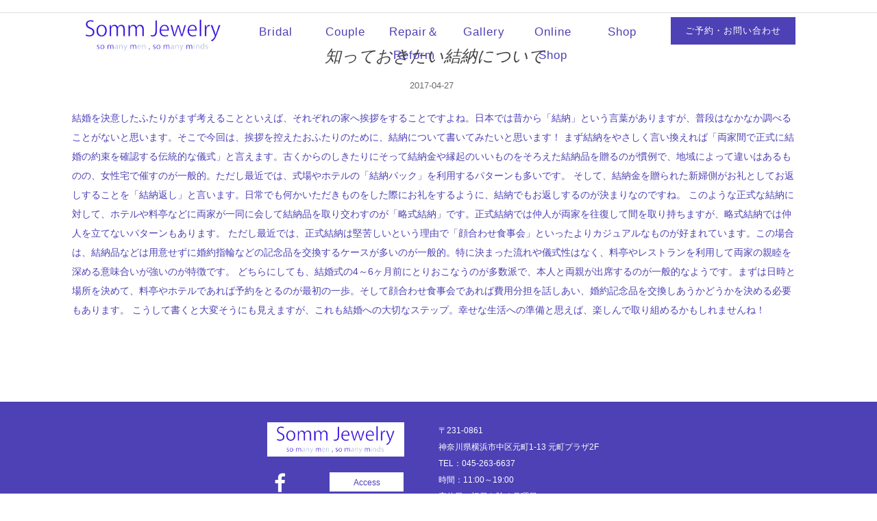

--- FILE ---
content_type: text/html; charset=UTF-8
request_url: https://somm-jewelry.com/%E7%9F%A5%E3%81%A3%E3%81%A6%E3%81%8A%E3%81%8D%E3%81%9F%E3%81%84%E7%B5%90%E7%B4%8D%E3%81%AB%E3%81%A4%E3%81%84%E3%81%A6/
body_size: 18865
content:
<!doctype html>
	<!--[if !IE]>
	<html class="no-js non-ie" dir="ltr" lang="ja" prefix="og: https://ogp.me/ns#"> <![endif]-->
	<!--[if IE 7 ]>
	<html class="no-js ie7" dir="ltr" lang="ja" prefix="og: https://ogp.me/ns#"> <![endif]-->
	<!--[if IE 8 ]>
	<html class="no-js ie8" dir="ltr" lang="ja" prefix="og: https://ogp.me/ns#"> <![endif]-->
	<!--[if IE 9 ]>
	<html class="no-js ie9" dir="ltr" lang="ja" prefix="og: https://ogp.me/ns#"> <![endif]-->
	<!--[if gt IE 9]><!-->
<html class="no-js" dir="ltr" lang="ja" prefix="og: https://ogp.me/ns#"> <!--<![endif]-->
<head>
<meta charset="UTF-8">
<meta name="viewport" content="width=device-width, initial-scale=1">
<meta name="facebook-domain-verification" content="39hqtt0kwdjjhscqkxf8nr0dy4wum8" />

<link rel="profile" href="http://gmpg.org/xfn/11">
<link rel="pingback" href="https://somm-jewelry.com/xmlrpc.php">


<title>知っておきたい結納について → Somm Jewelry_みなとみらい・横浜元町で手作り・オーダーメイドの結婚指輪・婚約指輪</title>

		<!-- All in One SEO 4.9.3 - aioseo.com -->
	<meta name="description" content="結婚を決意したふたりがまず考えることといえば、それぞれの家へ挨拶をすることですよね。日本では昔から「結納」とい" />
	<meta name="robots" content="max-image-preview:large" />
	<meta name="author" content="somm_admin"/>
	<meta name="google-site-verification" content="C90lzfSoSY4tFobNFDkpzV4-d7yUI5Sw98pPt9vZdVM" />
	<link rel="canonical" href="https://somm-jewelry.com/%e7%9f%a5%e3%81%a3%e3%81%a6%e3%81%8a%e3%81%8d%e3%81%9f%e3%81%84%e7%b5%90%e7%b4%8d%e3%81%ab%e3%81%a4%e3%81%84%e3%81%a6/" />
	<meta name="generator" content="All in One SEO (AIOSEO) 4.9.3" />
		<meta property="og:locale" content="ja_JP" />
		<meta property="og:site_name" content="Somm Jewelry_みなとみらい・横浜元町で手作り・オーダーメイドの結婚指輪・婚約指輪 →" />
		<meta property="og:type" content="article" />
		<meta property="og:title" content="知っておきたい結納について → Somm Jewelry_みなとみらい・横浜元町で手作り・オーダーメイドの結婚指輪・婚約指輪" />
		<meta property="og:description" content="結婚を決意したふたりがまず考えることといえば、それぞれの家へ挨拶をすることですよね。日本では昔から「結納」とい" />
		<meta property="og:url" content="https://somm-jewelry.com/%e7%9f%a5%e3%81%a3%e3%81%a6%e3%81%8a%e3%81%8d%e3%81%9f%e3%81%84%e7%b5%90%e7%b4%8d%e3%81%ab%e3%81%a4%e3%81%84%e3%81%a6/" />
		<meta property="article:published_time" content="2017-04-27T02:24:44+00:00" />
		<meta property="article:modified_time" content="2017-04-27T02:24:44+00:00" />
		<meta name="twitter:card" content="summary_large_image" />
		<meta name="twitter:title" content="知っておきたい結納について → Somm Jewelry_みなとみらい・横浜元町で手作り・オーダーメイドの結婚指輪・婚約指輪" />
		<meta name="twitter:description" content="結婚を決意したふたりがまず考えることといえば、それぞれの家へ挨拶をすることですよね。日本では昔から「結納」とい" />
		<script type="application/ld+json" class="aioseo-schema">
			{"@context":"https:\/\/schema.org","@graph":[{"@type":"BlogPosting","@id":"https:\/\/somm-jewelry.com\/%e7%9f%a5%e3%81%a3%e3%81%a6%e3%81%8a%e3%81%8d%e3%81%9f%e3%81%84%e7%b5%90%e7%b4%8d%e3%81%ab%e3%81%a4%e3%81%84%e3%81%a6\/#blogposting","name":"\u77e5\u3063\u3066\u304a\u304d\u305f\u3044\u7d50\u7d0d\u306b\u3064\u3044\u3066 \u2192 Somm Jewelry_\u307f\u306a\u3068\u307f\u3089\u3044\u30fb\u6a2a\u6d5c\u5143\u753a\u3067\u624b\u4f5c\u308a\u30fb\u30aa\u30fc\u30c0\u30fc\u30e1\u30a4\u30c9\u306e\u7d50\u5a5a\u6307\u8f2a\u30fb\u5a5a\u7d04\u6307\u8f2a","headline":"\u77e5\u3063\u3066\u304a\u304d\u305f\u3044\u7d50\u7d0d\u306b\u3064\u3044\u3066","author":{"@id":"https:\/\/somm-jewelry.com\/author\/somm_admin\/#author"},"publisher":{"@id":"https:\/\/somm-jewelry.com\/#organization"},"image":{"@type":"ImageObject","url":"https:\/\/somm-jewelry.com\/wp-content\/uploads\/2017\/03\/logo2.png","@id":"https:\/\/somm-jewelry.com\/#articleImage","width":491,"height":114},"datePublished":"2017-04-27T11:24:44+09:00","dateModified":"2017-04-27T11:24:44+09:00","inLanguage":"ja","mainEntityOfPage":{"@id":"https:\/\/somm-jewelry.com\/%e7%9f%a5%e3%81%a3%e3%81%a6%e3%81%8a%e3%81%8d%e3%81%9f%e3%81%84%e7%b5%90%e7%b4%8d%e3%81%ab%e3%81%a4%e3%81%84%e3%81%a6\/#webpage"},"isPartOf":{"@id":"https:\/\/somm-jewelry.com\/%e7%9f%a5%e3%81%a3%e3%81%a6%e3%81%8a%e3%81%8d%e3%81%9f%e3%81%84%e7%b5%90%e7%b4%8d%e3%81%ab%e3%81%a4%e3%81%84%e3%81%a6\/#webpage"},"articleSection":"\u672a\u5206\u985e"},{"@type":"BreadcrumbList","@id":"https:\/\/somm-jewelry.com\/%e7%9f%a5%e3%81%a3%e3%81%a6%e3%81%8a%e3%81%8d%e3%81%9f%e3%81%84%e7%b5%90%e7%b4%8d%e3%81%ab%e3%81%a4%e3%81%84%e3%81%a6\/#breadcrumblist","itemListElement":[{"@type":"ListItem","@id":"https:\/\/somm-jewelry.com#listItem","position":1,"name":"\u5bb6","item":"https:\/\/somm-jewelry.com","nextItem":{"@type":"ListItem","@id":"https:\/\/somm-jewelry.com\/category\/%e6%9c%aa%e5%88%86%e9%a1%9e\/#listItem","name":"\u672a\u5206\u985e"}},{"@type":"ListItem","@id":"https:\/\/somm-jewelry.com\/category\/%e6%9c%aa%e5%88%86%e9%a1%9e\/#listItem","position":2,"name":"\u672a\u5206\u985e","item":"https:\/\/somm-jewelry.com\/category\/%e6%9c%aa%e5%88%86%e9%a1%9e\/","nextItem":{"@type":"ListItem","@id":"https:\/\/somm-jewelry.com\/%e7%9f%a5%e3%81%a3%e3%81%a6%e3%81%8a%e3%81%8d%e3%81%9f%e3%81%84%e7%b5%90%e7%b4%8d%e3%81%ab%e3%81%a4%e3%81%84%e3%81%a6\/#listItem","name":"\u77e5\u3063\u3066\u304a\u304d\u305f\u3044\u7d50\u7d0d\u306b\u3064\u3044\u3066"},"previousItem":{"@type":"ListItem","@id":"https:\/\/somm-jewelry.com#listItem","name":"\u5bb6"}},{"@type":"ListItem","@id":"https:\/\/somm-jewelry.com\/%e7%9f%a5%e3%81%a3%e3%81%a6%e3%81%8a%e3%81%8d%e3%81%9f%e3%81%84%e7%b5%90%e7%b4%8d%e3%81%ab%e3%81%a4%e3%81%84%e3%81%a6\/#listItem","position":3,"name":"\u77e5\u3063\u3066\u304a\u304d\u305f\u3044\u7d50\u7d0d\u306b\u3064\u3044\u3066","previousItem":{"@type":"ListItem","@id":"https:\/\/somm-jewelry.com\/category\/%e6%9c%aa%e5%88%86%e9%a1%9e\/#listItem","name":"\u672a\u5206\u985e"}}]},{"@type":"Organization","@id":"https:\/\/somm-jewelry.com\/#organization","name":"Somm Jewelry_\u307f\u306a\u3068\u307f\u3089\u3044\u30fb\u6a2a\u6d5c\u5143\u753a\u3067\u624b\u4f5c\u308a\u30fb\u30aa\u30fc\u30c0\u30fc\u30e1\u30a4\u30c9\u306e\u7d50\u5a5a\u6307\u8f2a\u30fb\u5a5a\u7d04\u6307\u8f2a Somm Jewelry","description":"\u30bd\u30e0\u30b8\u30e5\u30a8\u30ea\u30fc\u306f\u3001\u307f\u306a\u3068\u307f\u3089\u3044\u7dda\u30fb\u5143\u753a\u4e2d\u83ef\u8857\u99c5\u3092\u964d\u308a\u3066\u3059\u3050\u3001\u5143\u753a\u30b7\u30e7\u30c3\u30d4\u30f3\u30b0\u30b9\u30c8\u30ea\u30fc\u30c8\u306b\u3042\u308b\u7d50\u5a5a\u6307\u8f2a\u3068\u5a5a\u7d04\u6307\u8f2a\u3092\u624b\u4f5c\u308a\u3067\u304d\u308b\u5c02\u9580\u5e97\u3067\u3059\u3002\u624b\u4f5c\u308a\u3067\u3064\u304f\u308b\u30d7\u30e9\u30f3\u306e\u307b\u304b\u3001\u30c7\u30b6\u30a4\u30ca\u30fc\u306b\u76f8\u8ac7\u3057\u3066\u30aa\u30fc\u30c0\u30fc\u30e1\u30a4\u30c9\u3067\u3064\u304f\u308b\u30d7\u30e9\u30f3\u3082\u3054\u3056\u3044\u307e\u3059\u3002","url":"https:\/\/somm-jewelry.com\/","logo":{"@type":"ImageObject","url":"https:\/\/somm-jewelry.com\/wp-content\/uploads\/2017\/03\/logo2.png","@id":"https:\/\/somm-jewelry.com\/%e7%9f%a5%e3%81%a3%e3%81%a6%e3%81%8a%e3%81%8d%e3%81%9f%e3%81%84%e7%b5%90%e7%b4%8d%e3%81%ab%e3%81%a4%e3%81%84%e3%81%a6\/#organizationLogo","width":491,"height":114},"image":{"@id":"https:\/\/somm-jewelry.com\/%e7%9f%a5%e3%81%a3%e3%81%a6%e3%81%8a%e3%81%8d%e3%81%9f%e3%81%84%e7%b5%90%e7%b4%8d%e3%81%ab%e3%81%a4%e3%81%84%e3%81%a6\/#organizationLogo"}},{"@type":"Person","@id":"https:\/\/somm-jewelry.com\/author\/somm_admin\/#author","url":"https:\/\/somm-jewelry.com\/author\/somm_admin\/","name":"somm_admin"},{"@type":"WebPage","@id":"https:\/\/somm-jewelry.com\/%e7%9f%a5%e3%81%a3%e3%81%a6%e3%81%8a%e3%81%8d%e3%81%9f%e3%81%84%e7%b5%90%e7%b4%8d%e3%81%ab%e3%81%a4%e3%81%84%e3%81%a6\/#webpage","url":"https:\/\/somm-jewelry.com\/%e7%9f%a5%e3%81%a3%e3%81%a6%e3%81%8a%e3%81%8d%e3%81%9f%e3%81%84%e7%b5%90%e7%b4%8d%e3%81%ab%e3%81%a4%e3%81%84%e3%81%a6\/","name":"\u77e5\u3063\u3066\u304a\u304d\u305f\u3044\u7d50\u7d0d\u306b\u3064\u3044\u3066 \u2192 Somm Jewelry_\u307f\u306a\u3068\u307f\u3089\u3044\u30fb\u6a2a\u6d5c\u5143\u753a\u3067\u624b\u4f5c\u308a\u30fb\u30aa\u30fc\u30c0\u30fc\u30e1\u30a4\u30c9\u306e\u7d50\u5a5a\u6307\u8f2a\u30fb\u5a5a\u7d04\u6307\u8f2a","description":"\u7d50\u5a5a\u3092\u6c7a\u610f\u3057\u305f\u3075\u305f\u308a\u304c\u307e\u305a\u8003\u3048\u308b\u3053\u3068\u3068\u3044\u3048\u3070\u3001\u305d\u308c\u305e\u308c\u306e\u5bb6\u3078\u6328\u62f6\u3092\u3059\u308b\u3053\u3068\u3067\u3059\u3088\u306d\u3002\u65e5\u672c\u3067\u306f\u6614\u304b\u3089\u300c\u7d50\u7d0d\u300d\u3068\u3044","inLanguage":"ja","isPartOf":{"@id":"https:\/\/somm-jewelry.com\/#website"},"breadcrumb":{"@id":"https:\/\/somm-jewelry.com\/%e7%9f%a5%e3%81%a3%e3%81%a6%e3%81%8a%e3%81%8d%e3%81%9f%e3%81%84%e7%b5%90%e7%b4%8d%e3%81%ab%e3%81%a4%e3%81%84%e3%81%a6\/#breadcrumblist"},"author":{"@id":"https:\/\/somm-jewelry.com\/author\/somm_admin\/#author"},"creator":{"@id":"https:\/\/somm-jewelry.com\/author\/somm_admin\/#author"},"datePublished":"2017-04-27T11:24:44+09:00","dateModified":"2017-04-27T11:24:44+09:00"},{"@type":"WebSite","@id":"https:\/\/somm-jewelry.com\/#website","url":"https:\/\/somm-jewelry.com\/","name":"Somm Jewelry_\u307f\u306a\u3068\u307f\u3089\u3044\u30fb\u6a2a\u6d5c\u5143\u753a\u3067\u624b\u4f5c\u308a\u30fb\u30aa\u30fc\u30c0\u30fc\u30e1\u30a4\u30c9\u306e\u7d50\u5a5a\u6307\u8f2a\u30fb\u5a5a\u7d04\u6307\u8f2a Somm Jewelry \u307f\u306a\u3068\u307f\u3089\u3044\u30fb\u6a2a\u6d5c\u5143\u753a\u3067\u624b\u4f5c\u308a\u30fb\u30aa\u30fc\u30c0\u30fc\u30e1\u30a4\u30c9\u306e\u7d50\u5a5a\u6307\u8f2a\u30fb\u5a5a\u7d04\u6307\u8f2a","inLanguage":"ja","publisher":{"@id":"https:\/\/somm-jewelry.com\/#organization"}}]}
		</script>
		<!-- All in One SEO -->


<!-- Google Tag Manager for WordPress by gtm4wp.com -->
<script data-cfasync="false" data-pagespeed-no-defer>
	var gtm4wp_datalayer_name = "dataLayer";
	var dataLayer = dataLayer || [];
</script>
<!-- End Google Tag Manager for WordPress by gtm4wp.com --><link rel='dns-prefetch' href='//code.typesquare.com' />
<link rel='dns-prefetch' href='//fonts.googleapis.com' />
<link rel="alternate" type="application/rss+xml" title="Somm Jewelry_みなとみらい・横浜元町で手作り・オーダーメイドの結婚指輪・婚約指輪 &raquo; フィード" href="https://somm-jewelry.com/feed/" />
<link rel="alternate" type="application/rss+xml" title="Somm Jewelry_みなとみらい・横浜元町で手作り・オーダーメイドの結婚指輪・婚約指輪 &raquo; コメントフィード" href="https://somm-jewelry.com/comments/feed/" />
<link rel="alternate" title="oEmbed (JSON)" type="application/json+oembed" href="https://somm-jewelry.com/wp-json/oembed/1.0/embed?url=https%3A%2F%2Fsomm-jewelry.com%2F%25e7%259f%25a5%25e3%2581%25a3%25e3%2581%25a6%25e3%2581%258a%25e3%2581%258d%25e3%2581%259f%25e3%2581%2584%25e7%25b5%2590%25e7%25b4%258d%25e3%2581%25ab%25e3%2581%25a4%25e3%2581%2584%25e3%2581%25a6%2F" />
<link rel="alternate" title="oEmbed (XML)" type="text/xml+oembed" href="https://somm-jewelry.com/wp-json/oembed/1.0/embed?url=https%3A%2F%2Fsomm-jewelry.com%2F%25e7%259f%25a5%25e3%2581%25a3%25e3%2581%25a6%25e3%2581%258a%25e3%2581%258d%25e3%2581%259f%25e3%2581%2584%25e7%25b5%2590%25e7%25b4%258d%25e3%2581%25ab%25e3%2581%25a4%25e3%2581%2584%25e3%2581%25a6%2F&#038;format=xml" />
<meta name="description" content="結婚を決意したふたりがまず考えることといえば、それぞれの家へ挨拶をすることですよね。日本では昔から「結納」という言葉がありますが、普段はなかなか調べることがないと思います。そこで今回は、挨拶を控えたおふたりのために、結納について書いてみたいと思います！まず結納をやさしく言い換えれば「両家間で正式に結婚の約束を確認する伝統的な儀式」と言えます。古くからのしきたりにそって結納金や縁起のいいものをそろえた結納品を贈るのが慣例で、地域によって違いはあるものの、女性宅で催すのが" /><style id='wp-img-auto-sizes-contain-inline-css' type='text/css'>
img:is([sizes=auto i],[sizes^="auto," i]){contain-intrinsic-size:3000px 1500px}
/*# sourceURL=wp-img-auto-sizes-contain-inline-css */
</style>

<link rel='stylesheet' id='vkExUnit_common_style-css' href='https://somm-jewelry.com/wp-content/plugins/vk-all-in-one-expansion-unit/assets/css/vkExUnit_style.css?ver=9.113.0.1' type='text/css' media='all' />
<style id='vkExUnit_common_style-inline-css' type='text/css'>
:root {--ver_page_top_button_url:url(https://somm-jewelry.com/wp-content/plugins/vk-all-in-one-expansion-unit/assets/images/to-top-btn-icon.svg);}@font-face {font-weight: normal;font-style: normal;font-family: "vk_sns";src: url("https://somm-jewelry.com/wp-content/plugins/vk-all-in-one-expansion-unit/inc/sns/icons/fonts/vk_sns.eot?-bq20cj");src: url("https://somm-jewelry.com/wp-content/plugins/vk-all-in-one-expansion-unit/inc/sns/icons/fonts/vk_sns.eot?#iefix-bq20cj") format("embedded-opentype"),url("https://somm-jewelry.com/wp-content/plugins/vk-all-in-one-expansion-unit/inc/sns/icons/fonts/vk_sns.woff?-bq20cj") format("woff"),url("https://somm-jewelry.com/wp-content/plugins/vk-all-in-one-expansion-unit/inc/sns/icons/fonts/vk_sns.ttf?-bq20cj") format("truetype"),url("https://somm-jewelry.com/wp-content/plugins/vk-all-in-one-expansion-unit/inc/sns/icons/fonts/vk_sns.svg?-bq20cj#vk_sns") format("svg");}
.veu_promotion-alert__content--text {border: 1px solid rgba(0,0,0,0.125);padding: 0.5em 1em;border-radius: var(--vk-size-radius);margin-bottom: var(--vk-margin-block-bottom);font-size: 0.875rem;}/* Alert Content部分に段落タグを入れた場合に最後の段落の余白を0にする */.veu_promotion-alert__content--text p:last-of-type{margin-bottom:0;margin-top: 0;}
/*# sourceURL=vkExUnit_common_style-inline-css */
</style>
<style id='wp-emoji-styles-inline-css' type='text/css'>

	img.wp-smiley, img.emoji {
		display: inline !important;
		border: none !important;
		box-shadow: none !important;
		height: 1em !important;
		width: 1em !important;
		margin: 0 0.07em !important;
		vertical-align: -0.1em !important;
		background: none !important;
		padding: 0 !important;
	}
/*# sourceURL=wp-emoji-styles-inline-css */
</style>
<link rel='stylesheet' id='wp-block-library-css' href='https://somm-jewelry.com/wp-includes/css/dist/block-library/style.min.css?ver=ac7c15588ec1f27df381a61c2841d783' type='text/css' media='all' />
<style id='wp-block-library-inline-css' type='text/css'>
/* VK Color Palettes */

/*# sourceURL=wp-block-library-inline-css */
</style><style id='global-styles-inline-css' type='text/css'>
:root{--wp--preset--aspect-ratio--square: 1;--wp--preset--aspect-ratio--4-3: 4/3;--wp--preset--aspect-ratio--3-4: 3/4;--wp--preset--aspect-ratio--3-2: 3/2;--wp--preset--aspect-ratio--2-3: 2/3;--wp--preset--aspect-ratio--16-9: 16/9;--wp--preset--aspect-ratio--9-16: 9/16;--wp--preset--color--black: #000000;--wp--preset--color--cyan-bluish-gray: #abb8c3;--wp--preset--color--white: #ffffff;--wp--preset--color--pale-pink: #f78da7;--wp--preset--color--vivid-red: #cf2e2e;--wp--preset--color--luminous-vivid-orange: #ff6900;--wp--preset--color--luminous-vivid-amber: #fcb900;--wp--preset--color--light-green-cyan: #7bdcb5;--wp--preset--color--vivid-green-cyan: #00d084;--wp--preset--color--pale-cyan-blue: #8ed1fc;--wp--preset--color--vivid-cyan-blue: #0693e3;--wp--preset--color--vivid-purple: #9b51e0;--wp--preset--gradient--vivid-cyan-blue-to-vivid-purple: linear-gradient(135deg,rgb(6,147,227) 0%,rgb(155,81,224) 100%);--wp--preset--gradient--light-green-cyan-to-vivid-green-cyan: linear-gradient(135deg,rgb(122,220,180) 0%,rgb(0,208,130) 100%);--wp--preset--gradient--luminous-vivid-amber-to-luminous-vivid-orange: linear-gradient(135deg,rgb(252,185,0) 0%,rgb(255,105,0) 100%);--wp--preset--gradient--luminous-vivid-orange-to-vivid-red: linear-gradient(135deg,rgb(255,105,0) 0%,rgb(207,46,46) 100%);--wp--preset--gradient--very-light-gray-to-cyan-bluish-gray: linear-gradient(135deg,rgb(238,238,238) 0%,rgb(169,184,195) 100%);--wp--preset--gradient--cool-to-warm-spectrum: linear-gradient(135deg,rgb(74,234,220) 0%,rgb(151,120,209) 20%,rgb(207,42,186) 40%,rgb(238,44,130) 60%,rgb(251,105,98) 80%,rgb(254,248,76) 100%);--wp--preset--gradient--blush-light-purple: linear-gradient(135deg,rgb(255,206,236) 0%,rgb(152,150,240) 100%);--wp--preset--gradient--blush-bordeaux: linear-gradient(135deg,rgb(254,205,165) 0%,rgb(254,45,45) 50%,rgb(107,0,62) 100%);--wp--preset--gradient--luminous-dusk: linear-gradient(135deg,rgb(255,203,112) 0%,rgb(199,81,192) 50%,rgb(65,88,208) 100%);--wp--preset--gradient--pale-ocean: linear-gradient(135deg,rgb(255,245,203) 0%,rgb(182,227,212) 50%,rgb(51,167,181) 100%);--wp--preset--gradient--electric-grass: linear-gradient(135deg,rgb(202,248,128) 0%,rgb(113,206,126) 100%);--wp--preset--gradient--midnight: linear-gradient(135deg,rgb(2,3,129) 0%,rgb(40,116,252) 100%);--wp--preset--font-size--small: 13px;--wp--preset--font-size--medium: 20px;--wp--preset--font-size--large: 36px;--wp--preset--font-size--x-large: 42px;--wp--preset--spacing--20: 0.44rem;--wp--preset--spacing--30: 0.67rem;--wp--preset--spacing--40: 1rem;--wp--preset--spacing--50: 1.5rem;--wp--preset--spacing--60: 2.25rem;--wp--preset--spacing--70: 3.38rem;--wp--preset--spacing--80: 5.06rem;--wp--preset--shadow--natural: 6px 6px 9px rgba(0, 0, 0, 0.2);--wp--preset--shadow--deep: 12px 12px 50px rgba(0, 0, 0, 0.4);--wp--preset--shadow--sharp: 6px 6px 0px rgba(0, 0, 0, 0.2);--wp--preset--shadow--outlined: 6px 6px 0px -3px rgb(255, 255, 255), 6px 6px rgb(0, 0, 0);--wp--preset--shadow--crisp: 6px 6px 0px rgb(0, 0, 0);}:where(.is-layout-flex){gap: 0.5em;}:where(.is-layout-grid){gap: 0.5em;}body .is-layout-flex{display: flex;}.is-layout-flex{flex-wrap: wrap;align-items: center;}.is-layout-flex > :is(*, div){margin: 0;}body .is-layout-grid{display: grid;}.is-layout-grid > :is(*, div){margin: 0;}:where(.wp-block-columns.is-layout-flex){gap: 2em;}:where(.wp-block-columns.is-layout-grid){gap: 2em;}:where(.wp-block-post-template.is-layout-flex){gap: 1.25em;}:where(.wp-block-post-template.is-layout-grid){gap: 1.25em;}.has-black-color{color: var(--wp--preset--color--black) !important;}.has-cyan-bluish-gray-color{color: var(--wp--preset--color--cyan-bluish-gray) !important;}.has-white-color{color: var(--wp--preset--color--white) !important;}.has-pale-pink-color{color: var(--wp--preset--color--pale-pink) !important;}.has-vivid-red-color{color: var(--wp--preset--color--vivid-red) !important;}.has-luminous-vivid-orange-color{color: var(--wp--preset--color--luminous-vivid-orange) !important;}.has-luminous-vivid-amber-color{color: var(--wp--preset--color--luminous-vivid-amber) !important;}.has-light-green-cyan-color{color: var(--wp--preset--color--light-green-cyan) !important;}.has-vivid-green-cyan-color{color: var(--wp--preset--color--vivid-green-cyan) !important;}.has-pale-cyan-blue-color{color: var(--wp--preset--color--pale-cyan-blue) !important;}.has-vivid-cyan-blue-color{color: var(--wp--preset--color--vivid-cyan-blue) !important;}.has-vivid-purple-color{color: var(--wp--preset--color--vivid-purple) !important;}.has-black-background-color{background-color: var(--wp--preset--color--black) !important;}.has-cyan-bluish-gray-background-color{background-color: var(--wp--preset--color--cyan-bluish-gray) !important;}.has-white-background-color{background-color: var(--wp--preset--color--white) !important;}.has-pale-pink-background-color{background-color: var(--wp--preset--color--pale-pink) !important;}.has-vivid-red-background-color{background-color: var(--wp--preset--color--vivid-red) !important;}.has-luminous-vivid-orange-background-color{background-color: var(--wp--preset--color--luminous-vivid-orange) !important;}.has-luminous-vivid-amber-background-color{background-color: var(--wp--preset--color--luminous-vivid-amber) !important;}.has-light-green-cyan-background-color{background-color: var(--wp--preset--color--light-green-cyan) !important;}.has-vivid-green-cyan-background-color{background-color: var(--wp--preset--color--vivid-green-cyan) !important;}.has-pale-cyan-blue-background-color{background-color: var(--wp--preset--color--pale-cyan-blue) !important;}.has-vivid-cyan-blue-background-color{background-color: var(--wp--preset--color--vivid-cyan-blue) !important;}.has-vivid-purple-background-color{background-color: var(--wp--preset--color--vivid-purple) !important;}.has-black-border-color{border-color: var(--wp--preset--color--black) !important;}.has-cyan-bluish-gray-border-color{border-color: var(--wp--preset--color--cyan-bluish-gray) !important;}.has-white-border-color{border-color: var(--wp--preset--color--white) !important;}.has-pale-pink-border-color{border-color: var(--wp--preset--color--pale-pink) !important;}.has-vivid-red-border-color{border-color: var(--wp--preset--color--vivid-red) !important;}.has-luminous-vivid-orange-border-color{border-color: var(--wp--preset--color--luminous-vivid-orange) !important;}.has-luminous-vivid-amber-border-color{border-color: var(--wp--preset--color--luminous-vivid-amber) !important;}.has-light-green-cyan-border-color{border-color: var(--wp--preset--color--light-green-cyan) !important;}.has-vivid-green-cyan-border-color{border-color: var(--wp--preset--color--vivid-green-cyan) !important;}.has-pale-cyan-blue-border-color{border-color: var(--wp--preset--color--pale-cyan-blue) !important;}.has-vivid-cyan-blue-border-color{border-color: var(--wp--preset--color--vivid-cyan-blue) !important;}.has-vivid-purple-border-color{border-color: var(--wp--preset--color--vivid-purple) !important;}.has-vivid-cyan-blue-to-vivid-purple-gradient-background{background: var(--wp--preset--gradient--vivid-cyan-blue-to-vivid-purple) !important;}.has-light-green-cyan-to-vivid-green-cyan-gradient-background{background: var(--wp--preset--gradient--light-green-cyan-to-vivid-green-cyan) !important;}.has-luminous-vivid-amber-to-luminous-vivid-orange-gradient-background{background: var(--wp--preset--gradient--luminous-vivid-amber-to-luminous-vivid-orange) !important;}.has-luminous-vivid-orange-to-vivid-red-gradient-background{background: var(--wp--preset--gradient--luminous-vivid-orange-to-vivid-red) !important;}.has-very-light-gray-to-cyan-bluish-gray-gradient-background{background: var(--wp--preset--gradient--very-light-gray-to-cyan-bluish-gray) !important;}.has-cool-to-warm-spectrum-gradient-background{background: var(--wp--preset--gradient--cool-to-warm-spectrum) !important;}.has-blush-light-purple-gradient-background{background: var(--wp--preset--gradient--blush-light-purple) !important;}.has-blush-bordeaux-gradient-background{background: var(--wp--preset--gradient--blush-bordeaux) !important;}.has-luminous-dusk-gradient-background{background: var(--wp--preset--gradient--luminous-dusk) !important;}.has-pale-ocean-gradient-background{background: var(--wp--preset--gradient--pale-ocean) !important;}.has-electric-grass-gradient-background{background: var(--wp--preset--gradient--electric-grass) !important;}.has-midnight-gradient-background{background: var(--wp--preset--gradient--midnight) !important;}.has-small-font-size{font-size: var(--wp--preset--font-size--small) !important;}.has-medium-font-size{font-size: var(--wp--preset--font-size--medium) !important;}.has-large-font-size{font-size: var(--wp--preset--font-size--large) !important;}.has-x-large-font-size{font-size: var(--wp--preset--font-size--x-large) !important;}
/*# sourceURL=global-styles-inline-css */
</style>

<style id='classic-theme-styles-inline-css' type='text/css'>
/*! This file is auto-generated */
.wp-block-button__link{color:#fff;background-color:#32373c;border-radius:9999px;box-shadow:none;text-decoration:none;padding:calc(.667em + 2px) calc(1.333em + 2px);font-size:1.125em}.wp-block-file__button{background:#32373c;color:#fff;text-decoration:none}
/*# sourceURL=/wp-includes/css/classic-themes.min.css */
</style>
<link rel='stylesheet' id='vk-components-style-css' href='https://somm-jewelry.com/wp-content/plugins/vk-blocks/vendor/vektor-inc/vk-component/src//assets/css/vk-components.css?ver=1.6.5' type='text/css' media='all' />
<link rel='stylesheet' id='wpsm_ac-font-awesome-front-css' href='https://somm-jewelry.com/wp-content/plugins/responsive-accordion-and-collapse/css/font-awesome/css/font-awesome.min.css?ver=ac7c15588ec1f27df381a61c2841d783' type='text/css' media='all' />
<link rel='stylesheet' id='wpsm_ac_bootstrap-front-css' href='https://somm-jewelry.com/wp-content/plugins/responsive-accordion-and-collapse/css/bootstrap-front.css?ver=ac7c15588ec1f27df381a61c2841d783' type='text/css' media='all' />
<link rel='stylesheet' id='vk-swiper-style-css' href='https://somm-jewelry.com/wp-content/plugins/vk-blocks/vendor/vektor-inc/vk-swiper/src/assets/css/swiper-bundle.min.css?ver=11.0.2' type='text/css' media='all' />
<link rel='stylesheet' id='vkblocks-bootstrap-css' href='https://somm-jewelry.com/wp-content/plugins/vk-blocks/build/bootstrap_vk_using.css?ver=4.3.1' type='text/css' media='all' />
<link rel='stylesheet' id='activello-bootstrap-css' href='https://somm-jewelry.com/wp-content/themes/activello_20170523/inc/css/bootstrap.min.css?ver=ac7c15588ec1f27df381a61c2841d783' type='text/css' media='all' />
<link rel='stylesheet' id='activello-icons-css' href='https://somm-jewelry.com/wp-content/themes/activello_20170523/inc/css/font-awesome.min.css?ver=ac7c15588ec1f27df381a61c2841d783' type='text/css' media='all' />
<link rel='stylesheet' id='activello-fonts-css' href='//fonts.googleapis.com/css?family=Lora%3A400%2C400italic%2C700%2C700italic%7CMontserrat%3A400%2C700%7CMaven+Pro%3A400%2C700&#038;ver=ac7c15588ec1f27df381a61c2841d783' type='text/css' media='all' />
<link rel='stylesheet' id='activello-style-css' href='https://somm-jewelry.com/wp-content/themes/activello_20170523/style.css?ver=ac7c15588ec1f27df381a61c2841d783' type='text/css' media='all' />
<link rel='stylesheet' id='veu-cta-css' href='https://somm-jewelry.com/wp-content/plugins/vk-all-in-one-expansion-unit/inc/call-to-action/package/assets/css/style.css?ver=9.113.0.1' type='text/css' media='all' />
<link rel='stylesheet' id='vk-blocks-build-css-css' href='https://somm-jewelry.com/wp-content/plugins/vk-blocks/build/block-build.css?ver=1.115.2.1' type='text/css' media='all' />
<style id='vk-blocks-build-css-inline-css' type='text/css'>
:root { --vk-size-text: 16px; /* --vk-color-primary is deprecated. */ --vk-color-primary:#337ab7; }

	:root {
		--vk_image-mask-circle: url(https://somm-jewelry.com/wp-content/plugins/vk-blocks/inc/vk-blocks/images/circle.svg);
		--vk_image-mask-wave01: url(https://somm-jewelry.com/wp-content/plugins/vk-blocks/inc/vk-blocks/images/wave01.svg);
		--vk_image-mask-wave02: url(https://somm-jewelry.com/wp-content/plugins/vk-blocks/inc/vk-blocks/images/wave02.svg);
		--vk_image-mask-wave03: url(https://somm-jewelry.com/wp-content/plugins/vk-blocks/inc/vk-blocks/images/wave03.svg);
		--vk_image-mask-wave04: url(https://somm-jewelry.com/wp-content/plugins/vk-blocks/inc/vk-blocks/images/wave04.svg);
	}
	

	:root {

		--vk-balloon-border-width:1px;

		--vk-balloon-speech-offset:-12px;
	}
	

	:root {
		--vk_flow-arrow: url(https://somm-jewelry.com/wp-content/plugins/vk-blocks/inc/vk-blocks/images/arrow_bottom.svg);
	}
	
/*# sourceURL=vk-blocks-build-css-inline-css */
</style>
<link rel='stylesheet' id='vk-font-awesome-css' href='https://somm-jewelry.com/wp-content/plugins/vk-blocks/vendor/vektor-inc/font-awesome-versions/src/font-awesome/css/all.min.css?ver=7.1.0' type='text/css' media='all' />
<link rel='stylesheet' id='wp-pagenavi-css' href='https://somm-jewelry.com/wp-content/plugins/wp-pagenavi/pagenavi-css.css?ver=2.70' type='text/css' media='all' />
<link rel='stylesheet' id='mts_simple_booking_front_css-css' href='https://somm-jewelry.com/wp-content/plugins/mts-simple-booking-c/css/mtssb-front.css?ver=ac7c15588ec1f27df381a61c2841d783' type='text/css' media='all' />
<script type="text/javascript" src="https://somm-jewelry.com/wp-includes/js/jquery/jquery.min.js?ver=3.7.1" id="jquery-core-js"></script>
<script type="text/javascript" src="https://somm-jewelry.com/wp-includes/js/jquery/jquery-migrate.min.js?ver=3.4.1" id="jquery-migrate-js"></script>
<script type="text/javascript" src="//code.typesquare.com/static/ZDbTe4IzCko%253D/ts307f.js?fadein=0&amp;ver=2.0.4" id="typesquare_std-js"></script>
<script type="text/javascript" src="https://somm-jewelry.com/wp-content/themes/activello_20170523/inc/js/modernizr.min.js?ver=ac7c15588ec1f27df381a61c2841d783" id="activello-modernizr-js"></script>
<script type="text/javascript" src="https://somm-jewelry.com/wp-content/themes/activello_20170523/inc/js/bootstrap.min.js?ver=ac7c15588ec1f27df381a61c2841d783" id="activello-bootstrapjs-js"></script>
<script type="text/javascript" src="https://somm-jewelry.com/wp-content/themes/activello_20170523/inc/js/functions.min.js?ver=ac7c15588ec1f27df381a61c2841d783" id="activello-functions-js"></script>
<link rel="https://api.w.org/" href="https://somm-jewelry.com/wp-json/" /><link rel="alternate" title="JSON" type="application/json" href="https://somm-jewelry.com/wp-json/wp/v2/posts/1403" /><link rel="EditURI" type="application/rsd+xml" title="RSD" href="https://somm-jewelry.com/xmlrpc.php?rsd" />

<link rel='shortlink' href='https://somm-jewelry.com/?p=1403' />

<!-- Google Tag Manager for WordPress by gtm4wp.com -->
<!-- GTM Container placement set to automatic -->
<script data-cfasync="false" data-pagespeed-no-defer>
	var dataLayer_content = {"pagePostType":"post","pagePostType2":"single-post","pageCategory":["%e6%9c%aa%e5%88%86%e9%a1%9e"],"pagePostAuthor":"somm_admin"};
	dataLayer.push( dataLayer_content );
</script>
<script data-cfasync="false" data-pagespeed-no-defer>
(function(w,d,s,l,i){w[l]=w[l]||[];w[l].push({'gtm.start':
new Date().getTime(),event:'gtm.js'});var f=d.getElementsByTagName(s)[0],
j=d.createElement(s),dl=l!='dataLayer'?'&l='+l:'';j.async=true;j.src=
'//www.googletagmanager.com/gtm.js?id='+i+dl;f.parentNode.insertBefore(j,f);
})(window,document,'script','dataLayer','GTM-KNWT5CFW');
</script>
<!-- End Google Tag Manager for WordPress by gtm4wp.com --><style type="text/css"></style>    <style type="text/css">
        #social li{
            display: inline-block;
        }
        #social li,
        #social ul {
            border: 0!important;
            list-style: none;
            padding-left: 0;
            text-align: center;
        }
        #social li a[href*="twitter.com"] .fa:before,
        .fa-twitter:before {
            content: "\f099"
        }
        #social li a[href*="facebook.com"] .fa:before,
        .fa-facebook-f:before,
        .fa-facebook:before {
            content: "\f09a"
        }
        #social li a[href*="github.com"] .fa:before,
        .fa-github:before {
            content: "\f09b"
        }
        #social li a[href*="/feed"] .fa:before,
        .fa-rss:before {
            content: "\f09e"
        }
        #social li a[href*="pinterest.com"] .fa:before,
        .fa-pinterest:before {
            content: "\f0d2"
        }
        #social li a[href*="plus.google.com"] .fa:before,
        .fa-google-plus:before {
            content: "\f0d5"
        }
        #social li a[href*="linkedin.com"] .fa:before,
        .fa-linkedin:before {
            content: "\f0e1"
        }
        #social li a[href*="youtube.com"] .fa:before,
        .fa-youtube:before {
            content: "\f167"
        }
        #social li a[href*="instagram.com"] .fa:before,
        .fa-instagram:before {
            content: "\f16d"
        }
        #social li a[href*="flickr.com"] .fa:before,
        .fa-flickr:before {
            content: "\f16e"
        }
        #social li a[href*="tumblr.com"] .fa:before,
        .fa-tumblr:before {
            content: "\f173"
        }
        #social li a[href*="dribbble.com"] .fa:before,
        .fa-dribbble:before {
            content: "\f17d"
        }
        #social li a[href*="skype.com"] .fa:before,
        .fa-skype:before {
            content: "\f17e"
        }
        #social li a[href*="foursquare.com"] .fa:before,
        .fa-foursquare:before {
            content: "\f180"
        }
        #social li a[href*="vimeo.com"] .fa:before,
        .fa-vimeo-square:before {
            content: "\f194"
        }
        #social li a[href*="spotify.com"] .fa:before,
        .fa-spotify:before {
            content: "\f1bc"
        }
        #social li a[href*="soundcloud.com"] .fa:before,
        .fa-soundcloud:before {
            content: "\f1be"
        }
    </style><style>.simplemap img{max-width:none !important;padding:0 !important;margin:0 !important;}.staticmap,.staticmap img{max-width:100% !important;height:auto !important;}.simplemap .simplemap-content{display:none;}</style>
<script>var google_map_api_key = "AIzaSyDQMTAZ2b1zJqDc0LzgaVpisqEvYFc5KAY";</script><noscript><style>.lazyload[data-src]{display:none !important;}</style></noscript><style>.lazyload{background-image:none !important;}.lazyload:before{background-image:none !important;}</style><link rel="icon" href="https://somm-jewelry.com/wp-content/uploads/2016/09/cropped-sj_icon-32x32.gif" sizes="32x32" />
<link rel="icon" href="https://somm-jewelry.com/wp-content/uploads/2016/09/cropped-sj_icon-192x192.gif" sizes="192x192" />
<link rel="apple-touch-icon" href="https://somm-jewelry.com/wp-content/uploads/2016/09/cropped-sj_icon-180x180.gif" />
<meta name="msapplication-TileImage" content="https://somm-jewelry.com/wp-content/uploads/2016/09/cropped-sj_icon-270x270.gif" />
<!-- [ VK All in One Expansion Unit Article Structure Data ] --><script type="application/ld+json">{"@context":"https://schema.org/","@type":"Article","headline":"知っておきたい結納について","image":"","datePublished":"2017-04-27T11:24:44+09:00","dateModified":"2017-04-27T11:24:44+09:00","author":{"@type":"","name":"somm_admin","url":"https://somm-jewelry.com/","sameAs":""}}</script><!-- [ / VK All in One Expansion Unit Article Structure Data ] --><link rel="stylesheet" href="https://somm-jewelry.com/wp-content/themes/activello_20170523/style_t.css" type="text/css" />
<link rel="stylesheet" href="https://somm-jewelry.com/wp-content/themes/activello_20170523/style_s.css?4" type="text/css" />
<link rel="stylesheet" href="https://somm-jewelry.com/wp-content/themes/activello_20170523/inc/css/animate.css" type="text/css" />
<link rel="stylesheet" href="https://somm-jewelry.com/wp-content/themes/activello_20170523/slick/slick.css" type="text/css" />
<link rel="stylesheet" href="https://somm-jewelry.com/wp-content/themes/activello_20170523/slick/slick-theme.css" type="text/css" />
<link href="https://fonts.googleapis.com/css?family=Italianno" rel="stylesheet">
<link href="https://fonts.googleapis.com/css?family=Great+Vibes" rel="stylesheet">
<link href="https://fonts.googleapis.com/css?family=Italianno|Tangerine" rel="stylesheet">
<link href="https://fonts.googleapis.com/css?family=League+Script" rel="stylesheet">
<script src="https://code.jquery.com/jquery-2.1.3.min.js"></script>
<script type="text/javascript">
$(function() {
    var topBtn = $('#masthead');
    //スクロールが100に達したらボタン表示
    $(window).scroll(function () {
        if ($(this).scrollTop() > 10) {
            topBtn.addClass('fixed_bgcolor'); 
        } else {
            topBtn.removeClass();
        }
    });
});
</script>
<script type="text/javascript">
$(function() {
	$('a[href^=#]').click(function(){
		var speed = 500;
		var href= $(this).attr("href");
		var target = $(href == "#" || href == "" ? 'html' : href);
		var position = target.offset().top;
		$("html, body").animate({scrollTop:position}, speed, "swing");
		return false;
	});
});
</script>
<script>
$(function() {$('#slide-thumb-image1').click(function(e) {
	$("#slide-main-image1").addClass("voice-display");
	$("#slide-main-image2").removeClass("voice-display");
	$("#slide-main-image3").removeClass("voice-display");
	$("#slide-thumb-image1").addClass("selected");
	$("#slide-thumb-image2").removeClass("selected");
	$("#slide-thumb-image3").removeClass("selected");
	});
});
$(function() {$('#slide-thumb-image2').click(function(e) {
	$("#slide-main-image1").removeClass("voice-display");
	$("#slide-main-image2").addClass("voice-display");
	$("#slide-main-image3").removeClass("voice-display");
	$("#slide-thumb-image1").removeClass("selected");
	$("#slide-thumb-image2").addClass("selected");
	$("#slide-thumb-image3").removeClass("selected");
	});
});
$(function() {$('#slide-thumb-image3').click(function(e) {
	$("#slide-main-image1").removeClass("voice-display");
	$("#slide-main-image2").removeClass("voice-display");
	$("#slide-main-image3").addClass("voice-display");
	$("#slide-thumb-image1").removeClass("selected");
	$("#slide-thumb-image2").removeClass("selected");
	$("#slide-thumb-image3").addClass("selected");
	});
});

</script>

<!-- Global site tag (gtag.js) - Google Analytics -->
<script async src="https://www.googletagmanager.com/gtag/js?id=G-Y3S2PQ7Q4T"></script>
<script>
  window.dataLayer = window.dataLayer || [];
  function gtag(){dataLayer.push(arguments);}
  gtag('js', new Date());

  gtag('config', 'G-Y3S2PQ7Q4T');
</script>

<link rel="stylesheet" href="https://cdnjs.cloudflare.com/ajax/libs/font-awesome/4.7.0/css/font-awesome.min.css">

</head>

<body class="wp-singular post-template-default single single-post postid-1403 single-format-standard wp-theme-activello_20170523 fa_v7_css vk-blocks has-full-width post-name-%e7%9f%a5%e3%81%a3%e3%81%a6%e3%81%8a%e3%81%8d%e3%81%9f%e3%81%84%e7%b5%90%e7%b4%8d%e3%81%ab%e3%81%a4%e3%81%84%e3%81%a6 category-%e6%9c%aa%e5%88%86%e9%a1%9e post-type-post">

<!--Facebook埋め込み-->
<div id="fb-root"></div>
<script async defer crossorigin="anonymous" src="https://connect.facebook.net/ja_JP/sdk.js#xfbml=1&version=v9.0&appId=2258049850906866&autoLogAppEvents=1" nonce="XeulbIPQ"></script>

<div id="page" class="hfeed site">

	<header id="masthead" class="" role="banner">

		
		<div class="container header-container" style="position:relative;">
			<div id="logo" class="sm">
				<span class="site-name"><a class="navbar-brand" href="https://somm-jewelry.com/" rel="home"><img width="491" height="114" src="[data-uri]" class="attachment-full size-full lazyload" alt="" decoding="async" fetchpriority="high"   data-src="https://somm-jewelry.com/wp-content/uploads/2017/03/logo2.png" data-srcset="https://somm-jewelry.com/wp-content/uploads/2017/03/logo2.png 491w, https://somm-jewelry.com/wp-content/uploads/2017/03/logo2-300x70.png 300w" data-sizes="auto" data-eio-rwidth="491" data-eio-rheight="114" /><noscript><img width="491" height="114" src="https://somm-jewelry.com/wp-content/uploads/2017/03/logo2.png" class="attachment-full size-full" alt="" decoding="async" fetchpriority="high" srcset="https://somm-jewelry.com/wp-content/uploads/2017/03/logo2.png 491w, https://somm-jewelry.com/wp-content/uploads/2017/03/logo2-300x70.png 300w" sizes="(max-width: 491px) 100vw, 491px" data-eio="l" /></noscript>					</a>
				</span><!-- end of .site-name -->

							</div><!-- end of #logo -->

									
			<!--<div id="header-social-nav" class="pc">
				<ul>
					<li><a href="https://www.instagram.com/sommjewelry/" target="_blank"><i class="fa fa-instagram"></i></a></li>
					<li><a href="https://www.facebook.com/SommJewelry/" target="_blank"><i class="fa fa-facebook"></i></a></li>
					<li><a href="https://somm-jewelry.com/contact/">ご来店のご予約・お問い合わせ</a></li>
				</ul>
			</div>-->


			<!--<div class="sm" id="sm_menu_cont" style="background-color:#dcfaff;">
				<div id="sm_menu_header" class="clearfix">
					<span class="close-sm_menu_cont" id="bt_close">&times;</span>
					<div id="header-social-nav">
					<ul class="clearfix">
						<li><a href="https://www.instagram.com/sommjewelry/" target="_blank"><i class="fa fa-instagram"></i></a></li>
						<li><a href="https://www.facebook.com/SommJewelry/" target="_blank"><i class="fa fa-facebook"></i></a></li
						<li><a href="https://somm-jewelry.com/contact/">ご来店のご予約・お問い合わせ</a></li>
					</ul>
					</div>
				</div>
				<ul id="sm_menu">
					<li><a href="https://somm-jewelry.com/about/"><span>About</span><span>ソムジュエリーについて</span></a></li>
					<li><a href="https://somm-jewelry.com/flow/"><span>Flow</span><span>制作の流れ</span></a></li>
					<li><a href="https://somm-jewelry.com/price/"><span>Price</span><span>価格について</span></a></li>
					<li><a href="https://somm-jewelry.com/gallerys/"><span>Gallery</span><span>作品集</span></a></li>
					<li><a href="https://somm-jewelry.com/voices/"><span>Voice</span><span>お客様の声</span></a></li>
					<li class="shop"><a href="https://sommjewelry.fashionstore.jp"><span>Online Shop</span><span>オンラインショップ <i class="fa fa-external-link" aria-hidden="true"></i></span></a></li>
					<li><a href="https://somm-jewelry.com/silverring/"><span>Silver Ring</span><span>シルバーリングについて</span></a></li>
					<li><a href="https://somm-jewelry.com/bangle/"><span>Silver Bangle</span><span>シルバーバングルについて</span></a></li>
					<li><a href="https://somm-jewelry.com/shop/"><span>Access</span><span>店舗情報</span></a></li>
					<li><a href="https://somm-jewelry.com/question/"><span>Q &amp; A</span><span>よくある質問</span></a></li>
					<li><a href="https://somm-jewelry.com/blog/"><span>Blog</span><span>スタッフブログ</span></a></li>
					<li><a href="https://somm-jewelry.com"><i class="fa fa-home"></i> HOME</a></li>
				</ul>
			</div>--><!-- sm_menu_cont -->
			<!--<p class="sm" id="sm_menu_bar_cont"><a id="sm_menu_bar" href="#sm_menu_cont"><i class="fa fa-bars"></i><span>menu</span></a></p>-->
		<!--	<div id="nav-drawer" class="sm">
				<input id="nav-input" type="checkbox" class="nav-unshown">
				<label id="nav-open" for="nav-input"><span></span></label>
				<label class="nav-unshown" id="nav-close" for="nav-input"></label>
				<p>MENU</p>
				<div id="nav-content">
					<ul id="sm_menu">
						<li class="closed"><label id="nav-close2" for="nav-input"><i class="fa fa-times" aria-hidden="true"></i></label></li>
						<li><a href="https://somm-jewelry.com/about/"><span>About</span><span>ソムジュエリーについて</span></a></li>
						<li><a href="https://somm-jewelry.com/flow/"><span>Flow</span><span>制作の流れ</span></a></li>
						<li><a href="https://somm-jewelry.com/price/"><span>Price</span><span>価格について</span></a></li>
						<li><a href="https://somm-jewelry.com/gallerys/"><span>Gallery</span><span>作品集</span></a></li>
						<li><a href="https://somm-jewelry.com/voices/"><span>Voice</span><span>お客様の声</span></a></li>
						<li class="shop"><a href="https://sommjewelry.fashionstore.jp"><span>Online Shop</span><span>オンラインショップ <i class="fa fa-external-link" aria-hidden="true"></i></span></a></li>
						<li><a href="https://somm-jewelry.com/silverring/"><span>Silver Ring</span><span>シルバーリングについて</span></a></li>
						<li><a href="https://somm-jewelry.com/bangle/"><span>Silver Bangle</span><span>シルバーバングルについて</span></a></li>
						<li><a href="https://somm-jewelry.com/shop/"><span>Access</span><span>店舗情報</span></a></li>
						<li><a href="https://somm-jewelry.jbplt.jp/"><span>Recruit</span><span>採用情報</span></a></li>
						<li><a href="https://somm-jewelry.com/question/"><span>Q &amp; A</span><span>よくある質問</span></a></li>
						<li><a href="https://somm-jewelry.com/blog/"><span>Blog</span><span>スタッフブログ</span></a></li>
						<li><a href="https://somm-jewelry.com"><i class="fa fa-home"></i> HOME</a></li>
					</ul>
				</div>
			</div> -->
			
<div id="nav-drawer" class="sm">
				<input id="nav-input" type="checkbox" class="nav-unshown">
				<label id="nav-open" for="nav-input"><span></span></label>
				<label class="nav-unshown" id="nav-close" for="nav-input"></label>
				<p>MENU</p>
				<div id="nav-content">
					<ul id="sm_menu">
						<li class="closed"><label id="nav-close2" for="nav-input"><i class="fa fa-times" aria-hidden="true"></i></label></li>
						<li><a href="https://somm-jewelry.com/flow/#wedding"><span>Marriage Ring</span><span>手作り結婚指輪</span></a></li>
						<li><a href="https://somm-jewelry.com/flow/#engagement"><span>Engagement Ring</span><span>手作り婚約指輪</span></a></li>
						<li><a href="https://somm-jewelry.com/flow/#ordermade"><span>Ordermade Ring</span><span>オーダーメイド</span></a></li>
						<li><a href="https://somm-jewelry.com/repair_reform/"><span>Repair＆Reform</span><span>修理・リフォーム</span></a></li>
						<li><a href="https://somm-jewelry.com/couple-ring/"><span>Silver Ring</span><span>シルバーリング</span></a></li>
						<li><a href="https://somm-jewelry.com/bangle/"><span>Silver Bangle</span><span>シルバーバングル</span></a></li>
						<li><a href="https://somm-jewelry.com/lgbt/"><span>for LGBT</span><span>LGBTカップル様へご案内</span></a></li>
					 <li><a href="https://somm-jewelry.com/blog/"><span>Blog・NEWS</span><span>ブログ・ニュース</span></a>
						</li>
						<li class="shop"><a href="https://www.instagram.com/sommjewelry/"><span>Instagram</span><span>インスタグラム<i class="fa fa-external-link" aria-hidden="true"></i></span></a></li>
						<li class="shop"><a href="https://www.facebook.com/SommJewelry/"><span>Facebook</span><span>フェイスブック<i class="fa fa-external-link" aria-hidden="true"></i></span></a></li>
						<li class="shop"><a href="https://www.youtube.com/@somm-jewelry"><span>YouTube</span><span>ユーチューブ<i class="fa fa-external-link" aria-hidden="true"></i></span></a></li>
						<li class="shop"><a href="https://www.tiktok.com/@sommjewelry_yokohama"><span>TikTok</span><span>ティックトック<i class="fa fa-external-link" aria-hidden="true"></i></span></a></li>
						<li class="shop"><a href="https://yokohama-firstclub.com/"><span>LINK</span><span>ﾖｺﾊﾏﾌｧｰｽﾄｸﾗﾌﾞ<i class="fa fa-external-link" aria-hidden="true"></i></span></a></li>
						<li><a href="https://somm-jewelry.com/voices/"><span>Voice</span><span>お客様の声</span></a>
						</li>
						<li><a href="https://somm-jewelry.com/gallerys/"><span>Gallery</span><span>作品集</span></a>
						</li>
						<li class="shop"><a href="https://sommjewelry.fashionstore.jp"><span>Online Shop</span><span>オンラインショップ <i class="fa fa-external-link" aria-hidden="true"></i></span></a></li>
						<li><a href="https://somm-jewelry.com/shop/"><span>Shop</span><span>ソムジュエリーについて</span></a>
						</li>
						<li><a href="https://somm-jewelry.com/shop/#staff"><span>STAFF</span><span>スタッフ情報</span></a>
						</li>
						<li><a href="https://somm-jewelry.jbplt.jp/"><span>Recruit</span><span>採用情報</span></a></li>
					</ul>
				</div>
			</div>
			
		</div>

		<nav class="navbar navbar-default pc" role="navigation">
			<div class="container">

			<div id="logo_pc">
				<span class="site-name"><a class="navbar-brand" href="https://somm-jewelry.com/" rel="home"><img width="491" height="114" src="[data-uri]" class="attachment-full size-full lazyload" alt="" decoding="async"   data-src="https://somm-jewelry.com/wp-content/uploads/2017/03/logo2.png" data-srcset="https://somm-jewelry.com/wp-content/uploads/2017/03/logo2.png 491w, https://somm-jewelry.com/wp-content/uploads/2017/03/logo2-300x70.png 300w" data-sizes="auto" data-eio-rwidth="491" data-eio-rheight="114" /><noscript><img width="491" height="114" src="https://somm-jewelry.com/wp-content/uploads/2017/03/logo2.png" class="attachment-full size-full" alt="" decoding="async" srcset="https://somm-jewelry.com/wp-content/uploads/2017/03/logo2.png 491w, https://somm-jewelry.com/wp-content/uploads/2017/03/logo2-300x70.png 300w" sizes="(max-width: 491px) 100vw, 491px" data-eio="l" /></noscript>					</a>
				</span><!-- end of .site-name -->

							</div><!-- end of #logo -->


				<div class="row">
					<div class="site-navigation-inner col-sm-12 navbar-custom">
						<div class="navbar-header">
							<button type="button" class="btn navbar-toggle" data-toggle="collapse" data-target=".navbar-ex1-collapse">
								<span class="sr-only">Toggle navigation</span>
								<span class="icon-bar"></span>
								<span class="icon-bar"></span>
								<span class="icon-bar"></span>
							</button>
						</div>
						<div class="collapse navbar-collapse navbar-ex1-collapse"><ul id="menu-%e3%83%98%e3%83%83%e3%83%80%e3%83%a1%e3%83%8b%e3%83%a5%e3%83%bc" class="nav navbar-nav"><li id="menu-item-26" class="menu-item menu-item-type-post_type menu-item-object-page menu-item-has-children menu-item-26 dropdown"><a title="Bridal" href="#" data-toggle="dropdown" class="dropdown-toggle">Bridal </a>
<ul role="menu" class=" dropdown-menu">
	<li id="menu-item-8193" class="menu-item menu-item-type-custom menu-item-object-custom menu-item-8193"><a title="手作り結婚指輪" href="/flow/#wedding">手作り結婚指輪</a></li>
	<li id="menu-item-8207" class="menu-item menu-item-type-custom menu-item-object-custom menu-item-8207"><a title="手作り婚約指輪" href="/flow/#engagement">手作り婚約指輪</a></li>
	<li id="menu-item-8208" class="menu-item menu-item-type-custom menu-item-object-custom menu-item-8208"><a title="オーダーメイド" href="/flow/#ordermade">オーダーメイド</a></li>
</ul>
</li>
<li id="menu-item-8162" class="menu-item menu-item-type-post_type menu-item-object-page menu-item-has-children menu-item-8162 dropdown"><a title="Couple" href="#" data-toggle="dropdown" class="dropdown-toggle">Couple </a>
<ul role="menu" class=" dropdown-menu">
	<li id="menu-item-11690" class="menu-item menu-item-type-post_type menu-item-object-page menu-item-11690"><a title="シルバーリング" href="https://somm-jewelry.com/couple-ring/">シルバーリング</a></li>
	<li id="menu-item-8164" class="menu-item menu-item-type-post_type menu-item-object-page menu-item-8164"><a title="シルバーバングル" href="https://somm-jewelry.com/bangle/">シルバーバングル</a></li>
</ul>
</li>
<li id="menu-item-8242" class="menu-item menu-item-type-post_type menu-item-object-page menu-item-8242"><a title="Repair＆Reform" href="https://somm-jewelry.com/repair_reform/">Repair＆Reform</a></li>
<li id="menu-item-141" class="menu-item menu-item-type-custom menu-item-object-custom menu-item-141"><a title="Gallery" href="/gallerys/">Gallery</a></li>
<li id="menu-item-8229" class="menu-item menu-item-type-custom menu-item-object-custom menu-item-8229"><a title="Online Shop" href="https://sommjewelry.fashionstore.jp/">Online Shop</a></li>
<li id="menu-item-24" class="menu-item menu-item-type-post_type menu-item-object-page menu-item-24"><a title="Shop" href="https://somm-jewelry.com/shop/">Shop</a></li>
<li id="menu-item-1018" class="menu-item menu-item-type-post_type menu-item-object-page menu-item-1018"><a title="ご予約・お問い合わせ" href="https://somm-jewelry.com/contact/">ご予約・お問い合わせ</a></li>
</ul></div>					</div>
				</div>
			</div>
		</nav><!-- .site-navigation -->
		
	</header><!-- #masthead -->

	<div id="content" class="site-content">

		<div class="top-section">
					</div>

		<div class="main-content-area">

						<div class="cat-title">
				&nbsp;			</div>
			                        
			<!--<div class="row">-->
			<div>
				<!--<div class="main-content-inner col-sm-12 col-md-8 full-width">-->
				<div class="main-content-inner full-width">

	<div id="primary" class="content-area">
		<main id="main" class="site-main" role="main">

		
			
<article id="post-1403" class="post-1403 post type-post status-publish format-standard hentry category-1">
	<div class="blog-item-wrap">
		<div class="post-inner-content">
			<header class="entry-header page-header">
				<h1 class="entry-title">知っておきたい結納について</h1>

								<div class="entry-meta">
					<span class="posted-on"> <a href="https://somm-jewelry.com/%e7%9f%a5%e3%81%a3%e3%81%a6%e3%81%8a%e3%81%8d%e3%81%9f%e3%81%84%e7%b5%90%e7%b4%8d%e3%81%ab%e3%81%a4%e3%81%84%e3%81%a6/" rel="bookmark"><time class="entry-date published" datetime="2017-04-27T11:24:44+09:00">2017-04-27</time></a></span>
				</div><!-- .entry-meta -->
							</header><!-- .entry-header -->
			
            <a href="https://somm-jewelry.com/%e7%9f%a5%e3%81%a3%e3%81%a6%e3%81%8a%e3%81%8d%e3%81%9f%e3%81%84%e7%b5%90%e7%b4%8d%e3%81%ab%e3%81%a4%e3%81%84%e3%81%a6/" title="知っておきたい結納について" >
                                </a>
			
			<div class="entry-content">
				<div class="container">
				結婚を決意したふたりがまず考えることといえば、それぞれの家へ挨拶をすることですよね。日本では昔から「結納」という言葉がありますが、普段はなかなか調べることがないと思います。そこで今回は、挨拶を控えたおふたりのために、結納について書いてみたいと思います！

まず結納をやさしく言い換えれば「両家間で正式に結婚の約束を確認する伝統的な儀式」と言えます。古くからのしきたりにそって結納金や縁起のいいものをそろえた結納品を贈るのが慣例で、地域によって違いはあるものの、女性宅で催すのが一般的。ただし最近では、式場やホテルの「結納パック」を利用するパターンも多いです。

そして、結納金を贈られた新婦側がお礼としてお返しすることを「結納返し」と言います。日常でも何かいただきものをした際にお礼をするように、結納でもお返しするのが決まりなのですね。

このような正式な結納に対して、ホテルや料亭などに両家が一同に会して結納品を取り交わすのが「略式結納」です。正式結納では仲人が両家を往復して間を取り持ちますが、略式結納では仲人を立てないパターンもあります。

ただし最近では、正式結納は堅苦しいという理由で「顔合わせ食事会」といったよりカジュアルなものが好まれています。この場合は、結納品などは用意せずに婚約指輪などの記念品を交換するケースが多いのが一般的。特に決まった流れや儀式性はなく、料亭やレストランを利用して両家の親睦を深める意味合いが強いのが特徴です。

どちらにしても、結婚式の4～6ヶ月前にとりおこなうのが多数派で、本人と両親が出席するのが一般的なようです。まずは日時と場所を決めて、料亭やホテルであれば予約をとるのが最初の一歩。そして顔合わせ食事会であれば費用分担を話しあい、婚約記念品を交換しあうかどうかを決める必要もあります。

こうして書くと大変そうにも見えますが、これも結婚への大切なステップ。幸せな生活への準備と思えば、楽しんで取り組めるかもしれませんね！				
								</div>
			</div><!-- .entry-content -->
            <div class="entry-footer">
                            </div><!-- .entry-footer -->
		</div>
	</div>
</article><!-- #post-## -->

		
		</main><!-- #main -->
	</div><!-- #primary -->


	        				</div><!-- close .*-inner (main-content or sidebar, depending if sidebar is used) -->
			</div><!-- close .row -->
		</div><!-- close .container -->
	</div><!-- close .site-content -->

	<div id="footer-area">
		<footer id="colophon" class="site-footer" role="contentinfo">
			<div class="site-info container">
				<div class="row">
					<div class="footer-content">
					
					<div class="footer_wrapper">
						
						<div class="logo_wrapper">
							
							<a href="https://somm-jewelry.com"><div class="logo"></div></a>
							
							<div class="social_wrapper">
								<div class="social_icon">
									<ul>
									<li><a href="https://www.facebook.com/SommJewelry/" target="_blank"><i class="fa fa-facebook"></i></a></li>
									<li><a href="https://www.instagram.com/sommjewelry/" target="_blank"><i class="fa fa-instagram"></i></a></li>
							  		</ul>
							  		<p class="logo_txt"><a href="https://somm-jewelry.com/shop/" class="footer_button access_button">Access</a></p>
							  	</div>
						  	</div>
						  	
						  	<p>当店は予約優先制となりますので、<br>できる限りご予約の上お越しください。</p>
						  	
						</div>
						
						<div class="address_wrapper">
							
							<p>〒231-0861<br>神奈川県横浜市中区元町1-13 元町プラザ2F<br>TEL：045-263-6637<br>時間：11:00～19:00<br>定休日：祝日を除く月曜日</p>
							<p><a class="footer_button booking_button" href="https://somm-jewelry.com/contact/">ご予約・お問い合わせ</a></p>
							<p><a class="footer_button booking_button" href="https://somm-jewelry.jbplt.jp/">採用情報</a></p>
						</div>
						
					</div>
					
					<p class="footer_txt">
						『ソムジュエリー』は結婚指輪と婚約指輪を手作りできる専門店です。
						私たちは『一人ひとりのお客様の想いをかたちにオリジナルジュエリーを創ること』を使命に、
						お二人で楽しみながら結婚指輪・婚約指輪を手作りするサポートを行います。
						手作りの結婚指輪にご不安に感じられる方はご相談だけでもご来店ください。
						デザインや手作り結婚指輪の作り方、またご予算について何でもお気軽にご相談ください。
						ソムジュエリーは、横浜市のみなとみらい線・元町中華街駅を降りてすぐ横浜元町ショッピングストリートにあります。
						婚約指輪・結婚指輪を手作りするプランのほか、デザイナーに相談してオーダーメイドでつくるプランもございます。

					</p>
					
					<div class="copyright col-md-12">
						<!--Activello-->
												Copyright©Somm Jewelry All Rights Reserved.
					</div>
					
				</div>
			</div><!-- .site-info -->
			<!--<div class="scroll-to-top"><i class="fa fa-angle-up"></i></div>--><!-- .scroll-to-top -->
		</footer><!-- #colophon -->
	</div>
</div><!-- #page -->


<!--<div class="sm" id="sm_menu_cont">-->
<div class="sm">
	<div id="sm_menu_hooter" class="clearfix">
		<ul class="clearfix">
			<li><a href="tel:045-263-6637"><i class="fa fa-phone"></i>&nbsp;お電話</a></li>
			<li><a href="https://somm-jewelry.com/contact/"><i class="fa fa-envelope"></i>&nbsp;来店予約・お問合せ</a></li>
			<li><a href="https://somm-jewelry.com/line/"><img class="line_image lazyload" src="[data-uri]" alt="line" data-src="https://somm-jewelry.com/wp-content/uploads/2018/04/line.png" decoding="async" data-eio-rwidth="100" data-eio-rheight="96"><noscript><img class="line_image" src="https://somm-jewelry.com/wp-content/uploads/2018/04/line.png" alt="line" data-eio="l"></noscript>&nbsp;LINEで相談</a></li>
		</ul>
	</div>
</div><!-- sm_menu_cont -->

<script type="speculationrules">
{"prefetch":[{"source":"document","where":{"and":[{"href_matches":"/*"},{"not":{"href_matches":["/wp-*.php","/wp-admin/*","/wp-content/uploads/*","/wp-content/*","/wp-content/plugins/*","/wp-content/themes/activello_20170523/*","/*\\?(.+)"]}},{"not":{"selector_matches":"a[rel~=\"nofollow\"]"}},{"not":{"selector_matches":".no-prefetch, .no-prefetch a"}}]},"eagerness":"conservative"}]}
</script>
<a href="#top" id="page_top" class="page_top_btn">PAGE TOP</a><script type="text/javascript" id="eio-lazy-load-js-before">
/* <![CDATA[ */
var eio_lazy_vars = {"exactdn_domain":"","skip_autoscale":0,"bg_min_dpr":1.1,"threshold":0,"use_dpr":1};
//# sourceURL=eio-lazy-load-js-before
/* ]]> */
</script>
<script type="text/javascript" src="https://somm-jewelry.com/wp-content/plugins/ewww-image-optimizer/includes/lazysizes.min.js?ver=831" id="eio-lazy-load-js" async="async" data-wp-strategy="async"></script>
<script type="text/javascript" src="https://somm-jewelry.com/wp-content/plugins/responsive-accordion-and-collapse/js/accordion-custom.js?ver=ac7c15588ec1f27df381a61c2841d783" id="call_ac-custom-js-front-js"></script>
<script type="text/javascript" src="https://somm-jewelry.com/wp-content/plugins/responsive-accordion-and-collapse/js/accordion.js?ver=ac7c15588ec1f27df381a61c2841d783" id="call_ac-js-front-js"></script>
<script type="text/javascript" id="vkExUnit_master-js-js-extra">
/* <![CDATA[ */
var vkExOpt = {"ajax_url":"https://somm-jewelry.com/wp-admin/admin-ajax.php","hatena_entry":"https://somm-jewelry.com/wp-json/vk_ex_unit/v1/hatena_entry/","facebook_entry":"https://somm-jewelry.com/wp-json/vk_ex_unit/v1/facebook_entry/","facebook_count_enable":"","entry_count":"","entry_from_post":"","homeUrl":"https://somm-jewelry.com/"};
//# sourceURL=vkExUnit_master-js-js-extra
/* ]]> */
</script>
<script type="text/javascript" src="https://somm-jewelry.com/wp-content/plugins/vk-all-in-one-expansion-unit/assets/js/all.min.js?ver=9.113.0.1" id="vkExUnit_master-js-js"></script>
<script type="text/javascript" src="https://somm-jewelry.com/wp-content/plugins/vk-blocks/vendor/vektor-inc/vk-swiper/src/assets/js/swiper-bundle.min.js?ver=11.0.2" id="vk-swiper-script-js"></script>
<script type="text/javascript" src="https://somm-jewelry.com/wp-content/plugins/vk-blocks/build/vk-slider.min.js?ver=1.115.2.1" id="vk-blocks-slider-js"></script>
<script type="text/javascript" src="https://somm-jewelry.com/wp-content/themes/activello_20170523/inc/js/skip-link-focus-fix.js?ver=20140222" id="activello-skip-link-focus-fix-js"></script>
<script type="text/javascript" src="https://somm-jewelry.com/wp-content/plugins/vk-all-in-one-expansion-unit/inc/smooth-scroll/js/smooth-scroll.min.js?ver=9.113.0.1" id="smooth-scroll-js-js"></script>
<script id="wp-emoji-settings" type="application/json">
{"baseUrl":"https://s.w.org/images/core/emoji/17.0.2/72x72/","ext":".png","svgUrl":"https://s.w.org/images/core/emoji/17.0.2/svg/","svgExt":".svg","source":{"concatemoji":"https://somm-jewelry.com/wp-includes/js/wp-emoji-release.min.js?ver=ac7c15588ec1f27df381a61c2841d783"}}
</script>
<script type="module">
/* <![CDATA[ */
/*! This file is auto-generated */
const a=JSON.parse(document.getElementById("wp-emoji-settings").textContent),o=(window._wpemojiSettings=a,"wpEmojiSettingsSupports"),s=["flag","emoji"];function i(e){try{var t={supportTests:e,timestamp:(new Date).valueOf()};sessionStorage.setItem(o,JSON.stringify(t))}catch(e){}}function c(e,t,n){e.clearRect(0,0,e.canvas.width,e.canvas.height),e.fillText(t,0,0);t=new Uint32Array(e.getImageData(0,0,e.canvas.width,e.canvas.height).data);e.clearRect(0,0,e.canvas.width,e.canvas.height),e.fillText(n,0,0);const a=new Uint32Array(e.getImageData(0,0,e.canvas.width,e.canvas.height).data);return t.every((e,t)=>e===a[t])}function p(e,t){e.clearRect(0,0,e.canvas.width,e.canvas.height),e.fillText(t,0,0);var n=e.getImageData(16,16,1,1);for(let e=0;e<n.data.length;e++)if(0!==n.data[e])return!1;return!0}function u(e,t,n,a){switch(t){case"flag":return n(e,"\ud83c\udff3\ufe0f\u200d\u26a7\ufe0f","\ud83c\udff3\ufe0f\u200b\u26a7\ufe0f")?!1:!n(e,"\ud83c\udde8\ud83c\uddf6","\ud83c\udde8\u200b\ud83c\uddf6")&&!n(e,"\ud83c\udff4\udb40\udc67\udb40\udc62\udb40\udc65\udb40\udc6e\udb40\udc67\udb40\udc7f","\ud83c\udff4\u200b\udb40\udc67\u200b\udb40\udc62\u200b\udb40\udc65\u200b\udb40\udc6e\u200b\udb40\udc67\u200b\udb40\udc7f");case"emoji":return!a(e,"\ud83e\u1fac8")}return!1}function f(e,t,n,a){let r;const o=(r="undefined"!=typeof WorkerGlobalScope&&self instanceof WorkerGlobalScope?new OffscreenCanvas(300,150):document.createElement("canvas")).getContext("2d",{willReadFrequently:!0}),s=(o.textBaseline="top",o.font="600 32px Arial",{});return e.forEach(e=>{s[e]=t(o,e,n,a)}),s}function r(e){var t=document.createElement("script");t.src=e,t.defer=!0,document.head.appendChild(t)}a.supports={everything:!0,everythingExceptFlag:!0},new Promise(t=>{let n=function(){try{var e=JSON.parse(sessionStorage.getItem(o));if("object"==typeof e&&"number"==typeof e.timestamp&&(new Date).valueOf()<e.timestamp+604800&&"object"==typeof e.supportTests)return e.supportTests}catch(e){}return null}();if(!n){if("undefined"!=typeof Worker&&"undefined"!=typeof OffscreenCanvas&&"undefined"!=typeof URL&&URL.createObjectURL&&"undefined"!=typeof Blob)try{var e="postMessage("+f.toString()+"("+[JSON.stringify(s),u.toString(),c.toString(),p.toString()].join(",")+"));",a=new Blob([e],{type:"text/javascript"});const r=new Worker(URL.createObjectURL(a),{name:"wpTestEmojiSupports"});return void(r.onmessage=e=>{i(n=e.data),r.terminate(),t(n)})}catch(e){}i(n=f(s,u,c,p))}t(n)}).then(e=>{for(const n in e)a.supports[n]=e[n],a.supports.everything=a.supports.everything&&a.supports[n],"flag"!==n&&(a.supports.everythingExceptFlag=a.supports.everythingExceptFlag&&a.supports[n]);var t;a.supports.everythingExceptFlag=a.supports.everythingExceptFlag&&!a.supports.flag,a.supports.everything||((t=a.source||{}).concatemoji?r(t.concatemoji):t.wpemoji&&t.twemoji&&(r(t.twemoji),r(t.wpemoji)))});
//# sourceURL=https://somm-jewelry.com/wp-includes/js/wp-emoji-loader.min.js
/* ]]> */
</script>

<script type="text/javascript" src="https://somm-jewelry.com/wp-content/themes/activello_20170523/slick/slick.js"></script>
<script type="text/javascript">
	$(document).ready(function(){
		$('.slider').slick({
			dots: false,
			arrows: false,
			infinite: true,
			slidesToShow: 1,
			slidesToScroll: 1,
			autoplay: true,
			autoplaySpeed: 5000,
		});
	});
</script>

<!--<script src="http://maps.google.com/maps/api/js?key=AIzaSyBBb0j58D1rnZxgKN-JpspjIVcMQdc1qUo"></script>-->
<script type="text/javascript" src="https://somm-jewelry.com/wp-content/themes/activello_20170523/inc/js/animatedModal.js"></script>
<script type="text/javascript" src="https://somm-jewelry.com/wp-content/themes/activello_20170523/inc/js/jquery-css-transform.js"></script>
<script type="text/javascript" src="https://somm-jewelry.com/wp-content/themes/activello_20170523/inc/js/jquery-animate-css-rotate-scale.js"></script>
<script type="text/javascript" src="https://somm-jewelry.com/wp-content/themes/activello_20170523/inc/js/sj_common.js"></script>
<script type="text/javascript" src="https://somm-jewelry.com/wp-content/themes/activello_20170523/inc/js/sj_map.js"></script>
<script>
  (function(i,s,o,g,r,a,m){i['GoogleAnalyticsObject']=r;i[r]=i[r]||function(){
  (i[r].q=i[r].q||[]).push(arguments)},i[r].l=1*new Date();a=s.createElement(o),
  m=s.getElementsByTagName(o)[0];a.async=1;a.src=g;m.parentNode.insertBefore(a,m)
  })(window,document,'script','https://www.google-analytics.com/analytics.js','ga');

  ga('create', 'UA-84935642-1', 'auto');
  ga('send', 'pageview');

</script>

<script type="text/javascript">jQuery( function( $ ) { $("input[name='reservation_date']").datetimepicker( { "format":"Y\/m\/d H:i","lang":"ja","step":30,"minDate":0,"minTime":"0","allowTimes":["11:00","13:00","15:00","17:00"] } ); } );</script>
<!--start 20231116 LPタグ挿入-->
<script type="text/javascript">
	(function(callback){
	var script = document.createElement("script");
	script.type = "text/javascript";
	script.src = "https://www.rentracks.jp/js/itp/rt.track.js?t=" + (new Date()).getTime();
	if ( script.readyState ) {
	script.onreadystatechange = function() {
	if ( script.readyState === "loaded" || script.readyState === "complete" ) {
	script.onreadystatechange = null;
	callback();
	}
	};
	} else {
	script.onload = function() {
	callback();
	};
	}
	document.getElementsByTagName("head")[0].appendChild(script);
	}(function(){}));
</script>
<!--end 20231116 LPタグ挿入-->

</body>
</html>

<!-- Page supported by LiteSpeed Cache 7.7 on 2026-01-23 07:16:52 -->

--- FILE ---
content_type: text/css
request_url: https://somm-jewelry.com/wp-content/themes/activello_20170523/style.css?ver=ac7c15588ec1f27df381a61c2841d783
body_size: 16266
content:
/*
Theme Name: Activello
Theme URI: https://colorlib.com/wp/themes/activello/
Author: Colorlib
Author URI: http://colorlib.com
Description: Activello is a clean and minimal WordPress blog theme with premium look and feel well suited for food, fashion, travel, lifestyle, sports and any other awesome blogs. This theme features WooCommerce integration that allows you to create fully functional eCommerce website side by side with your blog. This theme has several customization options that are available WordPress Theme Customizer. Theme is also multilingual ready and translated in several languages. This awesome blog theme is also SEO friendly helping you to achieve the highest positions on Google. Activello is the only WordPress blog theme you will ever need.
Version: 1.0.2
License: GNU General Public License v2 or later
License URI: http://www.gnu.org/licenses/gpl-2.0.html
Text Domain: activello
Domain Path: /languages/
Tags: light, white, gray, black, purple, one-column, two-columns, right-sidebar, fluid-layout, responsive-layout, photoblogging, left-sidebar, translation-ready, custom-background, custom-colors, custom-menu, featured-images, full-width-template, post-formats, theme-options, threaded-comments


This theme, like WordPress, is licensed under the GPL.

sparkling is based on Underscores http://underscores.me/, (C) 2012-2015 Automattic, Inc.

*/

/* Table of content
-----------------------------------------------
1. Global
2. Content
3. Post styling
4. Singe Post/Page Pagination
5. Media
6. Widgets
7. Buttons
8. Infinite Scroll
8. Custom Styles
9. Navigation
10. Comments
11. Attachment styling
12. Gallery
13. Footer
14. Social icons
15. Call For Action
*/

/* =Global
----------------------------------------------- */
@font-face {
	font-family: 'alex-brush';
	src: url(./fonts/AlexBrush-Regular.ttf);
}
body {
  color:#4d41b5;
  background-color: #fff;
  word-wrap: break-word;
  font-family: "游ゴシック", YuGothic, 'Hiragino Kaku Gothic Pro', 'ヒラギノ角ゴ Pro W3', Meiryo, メイリオ, Osaka, 'MS PGothic', arial, helvetica, sans-serif;
  line-height: 2;
  font-size: 14px;
}

a {
  color: #3A07B8;
  text-decoration: none;
  -webkit-transition: all 0.3s;
     -moz-transition: all 0.3s;
       -o-transition: all 0.3s;
          transition: all 0.3s;
}
a:hover,
a:focus {
  color: #C2C6DE;
  text-decoration: none;
}

a:focus {
  outline: thin dotted;
  outline: 5px auto -webkit-focus-ring-color;
  outline-offset: -2px;
}

.single .entry-content a{
    color: #a161bf;
}
.single .entry-content a:hover{
    background: #a161bf;
    color: #fff;
}

h1, h2, h3, h4, h5, h6, .h1, .h2, .h3, .h4, .h5, .h6 {
  color: #4d41b5;
  font-weight: 400;
  /*font-family: 'Montserrat', sans-serif;*/
  margin: 30px 0;
  font-family: 'Hiragino Kaku Gothic Pro', 'ヒラギノ角ゴ Pro W3', Meiryo, メイリオ, Osaka, 'MS PGothic', arial, helvetica, sans-serif;
}

.container {
  max-width: 1090px;
}

h1,
.h1 {
  font-size: 28px;
}

h2,
.h2 {
  font-size: 24px;
}

h3,
.h3 {
  font-size: 20px;
}

h4,
.h4 {
  font-size: 16px;
}

h5,
.h5 {
  font-size: 14px;
}

h6,
.h6 {
  font-size: 13px;
}

p {
  margin: 15px 0;
  font-family: 'Hiragino Kaku Gothic Pro', 'ヒラギノ角ゴ Pro W3', Meiryo, メイリオ, Osaka, 'MS PGothic', arial, helvetica, sans-serif;
}

* > p:first-child {
  margin-top: 0;
}

* > p:last-child {
  margin-bottom: 0;
}

blockquote {
  position: relative;
  border: 0;
  padding: 0 0 0 50px;
  font-style: italic;
  line-height: 1.6;
}
blockquote:before {
  content: "\201D";
  color: #a161bf;
  font-size: 80px;
  position: absolute;
  left: 5px;
  top: 0;
  line-height: 1;
}
blockquote p {
  margin: 0;
}

img {
  height: auto; /* Make sure images are scaled correctly. */
  max-width: 100%; /* Adhere to container width. */
}
button,
input,
select,
textarea {
  font-family: 'Montserrat', sans-serif;
  font-size: 100%; /* Corrects font size not being inherited in all browsers */
  margin: 0; /* Addresses margins set differently in IE6/7, F3/4, S5, Chrome */
  vertical-align: baseline; /* Improves appearance and consistency in all browsers */
  *vertical-align: middle; /* Improves appearance and consistency in all browsers */
}

input[type="checkbox"],
input[type="radio"] {
  padding: 0; /* Addresses excess padding in IE8/9 */
}
input[type="search"] {
  -webkit-appearance: textfield; /* Addresses appearance set to searchfield in S5, Chrome */
  -webkit-box-sizing: content-box; /* Addresses box sizing set to border-box in S5, Chrome (include -moz to future-proof) */
  -moz-box-sizing:  content-box;
  box-sizing:     content-box;
}
input[type="search"]::-webkit-search-decoration { /* Corrects inner padding displayed oddly in S5, Chrome on OSX */
  -webkit-appearance: none;
}
button::-moz-focus-inner,
input::-moz-focus-inner { /* Corrects inner padding and border displayed oddly in FF3/4 www.sitepen.com/blog/2008/05/14/the-devils-in-the-details-fixing-dojos-toolbar-buttons/ */
  border: 0;
  padding: 0;
}
input[type="text"],
input[type="email"],
input[type="tel"],
input[type="url"],
input[type="password"],
input[type="search"],
textarea {
  color: #666;
  border: 1px solid #E8E8E8;
  /*border-radius: 3px;*/
}
input[type="text"]:focus,
input[type="email"]:focus,
input[type="tel"]:focus,
input[type="url"]:focus,
input[type="password"]:focus,
input[type="search"]:focus,
textarea:focus {
  color: #111;
}
textarea {
  overflow: auto; /* Removes default vertical scrollbar in IE6/7/8/9 */
  padding-left: 3px;
  vertical-align: top; /* Improves readability and alignment in all browsers */
  width: 100%;
}

ul, ol {
  list-style: none;
}

/* Alignment */
.alignleft {
  display: inline;
  float: left;
  margin-right: 1.5em;
}
.alignright {
  display: inline;
  float: right;
  margin-left: 1.5em;
}
.aligncenter {
  clear: both;
  display: block;
  margin: 0 auto;
}

/* Text meant only for screen readers */
.screen-reader-text {
  clip: rect(1px, 1px, 1px, 1px);
  position: absolute !important;
}

.screen-reader-text:hover,
.screen-reader-text:active,
.screen-reader-text:focus {
  background-color: #f1f1f1;
  border-radius: 3px;
  box-shadow: 0 0 2px 2px rgba(0, 0, 0, 0.6);
  clip: auto !important;
  color: #21759b;
  display: block;
  font-size: 14px;
  font-weight: bold;
  height: auto;
  left: 5px;
  line-height: normal;
  padding: 15px 23px 14px;
  text-decoration: none;
  top: 5px;
  width: auto;
  z-index: 100000; /* Above WP toolbar */
}

/* Clearing floats */
.clear:before,
.clear:after,
.gallery:before,
.gallery:after,
.entry-content:before,
.entry-content:after,
.comment-content:before,
.comment-content:after,
.site-header:before,
.site-header:after,
.site-content:before,
.site-content:after,
.site-footer:before,
.site-footer:after,
.home-widget-area:before {
  content: '';
  display: table;
}

.clear:after,
.entry-content:after,
.gallery:after,
.comment-content:after,
.site-header:after,
.site-content:after,
.site-footer:after,
.home-widget-area:before {
  clear: both;
}

/* =Content
----------------------------------------------- */
.bg-with-color {
background: rgb(255,255,255); /* Old browsers */
background: -moz-linear-gradient(top, rgba(255,255,255,1) 0%, rgba(210,215,224,1) 67%, rgba(192,203,226,1) 100%); /* FF3.6-15 */
background: -webkit-linear-gradient(top, rgba(255,255,255,1) 0%,rgba(210,215,224,1) 67%,rgba(192,203,226,1) 100%); /* Chrome10-25,Safari5.1-6 */
background: linear-gradient(to bottom, rgba(255,255,255,1) 0%,rgba(210,215,224,1) 67%,rgba(192,203,226,1) 100%); /* W3C, IE10+, FF16+, Chrome26+, Opera12+, Safari7+ */
filter: progid:DXImageTransform.Microsoft.gradient( startColorstr='#ffffff', endColorstr='#c0cbe2',GradientType=0 ); /* IE6-9 */
}
.sticky {
}
.hentry {
  margin: 0;
}
.byline,
.updated {
  display: none;
}
.single .byline,
.group-blog .byline {
  display: inline;
  margin-right: 0;
}
.single article.post {
  margin-bottom: 50px;
}
.page-content,
.entry-content,
.entry-summary {
  /*margin: 20px 0 0;*/
}
.page-links {
  clear: both;
  margin: 0 0 1.5em;
}
.main-content-area {
}
.content-gallery {
  background-color: #fff;
  padding: 40px 0;
}
.content-gallery h2{    
	font-size: 70px;
    font-family: 'Tangerine', cursive;
    text-align: center;
    margin-top: 60px;
}
.content-gallery p {
	text-align: center;
	margin-top: 30px;
	margin-bottom: 30px;
	font-family: "游ゴシック", YuGothic, "ヒラギノ角ゴ ProN W3", "Hiragino Kaku Gothic ProN", "メイリオ", Meiryo, sans-serif;
}
.content-gallery p a{
    width: 210px!important;
    height: 40px;
    line-height: 40px;
}

.content-gallery p.list-button-wrap {
	text-align: center;
}

.gallery-post ul li{
  float: left;
  width: 25%;
  text-align: center;
}
.gallery-post ul li img{
  width: 100%;
  max-width: 300px;
}
/* =Post styling
----------------------------------------------- */
.entry-meta a {
  font-size: 13px;
  color: #6B6B6B;
}
.entry-meta {
  margin-bottom: 20px;
}
footer.entry-meta {
  margin-bottom: 0;
}
.page-header {
  margin-top: 0;
  border-bottom: 0;
  padding-bottom: 0;
}
.entry-meta .fa {
  font-size: 14px;
  margin-right: 3px;
}
.entry-meta span {
  margin-right: 10px;
}
.entry-title {
  color: #444;
  margin-bottom: 30px;
}
.page .entry-title {
  margin-bottom: 30px;
}
.entry-title a {
  color: #444;
}
hr.section-divider {
  border-color: #E8E8E8;
  margin-top: 50px;
  margin-bottom: 50px;
}
/* author */
.author-bio {
  clear: both;
  width: 100%;
  padding-top: 35px;
  padding-bottom: 35px;
}
.author-bio .avatar {
  float: left;
}
.author-bio-content h4 {
  font-size: 14px;
  margin-top: 0;
}
.author-bio .author-bio-content {
  margin-left: 74px;
}
.secondary-content-box {
  padding-top: 0;
  padding-bottom: 0;
}
.single-view,
.blog-item-wrap {

}
.post-inner-content {
  /*border-bottom: 1px solid #dedede;*/
  padding: 50px 0;
}
.archive .post-inner-content {
  margin-bottom: 50px;
}
.page .post-inner-content {
  border: 0;
        padding: 0;
}
article.post:first-child .post-inner-content {
    padding-top: 0;
}
.entry-header {
  text-align: center;
}
.entry-title {
  font-family: "Lora", serif;
  font-size: 24px;
  font-style: italic;
  margin-top: 0;
  margin-bottom: 15px;
}
.entry-footer {
  margin-top: 20px;
  text-align: center;
}
.entry-footer > *,
.entry-footer a {
  color: #696969;
  margin: 0 6px;
}
.more-link,
.says {
  display: none;
}
.read-more {
  text-align: center;
}
.read-more a {
  border-left: 2px solid #696969;
  border-right: 2px solid #696969;
  color: #696969;
  font-family: 'Maven Pro', sans-serif;
  font-weight: 700;
  line-height: 1.2;
  letter-spacing: 1px;
  display: inline-block;
  padding: 0 10px;
  text-transform: uppercase;
}
.comment-author .fn,
.author-bio h4,
.comment-reply-title {
  text-transform: uppercase;
  font-weight: 700;
}
.comment-author .fn {
  font-family: "Montserrat", sans-serif;
  letter-spacing: 2px;
  font-style: normal;
}
.cat-title {
  border-bottom: 1px solid #dedede;
  margin: -30px 0 50px 0;
  padding-bottom: 20px;
  text-align: center;
}
.cat-title ul {
  margin: 0;
  padding: 0;
  list-style: none;
}
.cat-title ul li {
  display: inline;
}
.cat-title a {
  color: #8e6193;
  font-family: "Montserrat", sans-serif;
  text-transform: uppercase;
}
article.post .post-categories, .post-inner-content .cat-item {
  position: relative;
  font-size: 12px;
  margin: 0 0 15px 0;
  padding: 0 0 8px 0;
  list-style: none;
}
article.post .post-categories:after,
.post-inner-content .cat-item:after {
  content: "";
  position: absolute;
  bottom: 0;
  left: 50%;
  height: 2px;
  width: 40px;
  margin-left: -20px;
  background: #a161bf;
}
article.post .post-categories a, .post-inner-content .cat-item a{
  color: #696969;
  font-family: 'Montserrat', sans-serif;
  letter-spacing: 1px;
  text-transform: uppercase;
}
article.post {
  width: 100%;
  margin: 0;
  padding-right: 10px;
}
article.grid {
  padding: 0;
  width: 325px;
}
article.grid .post-inner-content {
  border: 0;
  padding-bottom: 0;
}
article.grid iframe {
  max-width: 325px;
  max-height: 164px;
  width: 100%;
}
/* Masonary style */
@media (min-width: 768px) {
    .article-container{
        overflow: hidden;
    }
    .blog.home article.post {
        width: 50%;
        margin: 0;
        padding-right: 10px;
        display: inline-block;
        float: left;
    }
    .blog.home article.post .read-more, .blog.home article.post .entry-footer{
        display: none;
    }
    .blog.home article.post .post-inner-content{
        border: 0;
        padding: 0 0 30px;
    }
    .blog.home .page-1 article.post:first-child, .blog.home .page-1 article.post:nth-child(2) {
        width: 100%;
        padding: 0!important;
    }
    .blog.home .page-1 article.post:first-child .post-inner-content, .blog.home .page-1 article.post:nth-child(2) .post-inner-content{
        border-bottom: 1px solid #dedede;
    }
    .blog.home .page-1 article.post:first-child .post-inner-content{
        padding: 0 0 50px;
    }
    .blog.home .page-1 article.post:nth-child(2) .post-inner-content{
        padding: 50px 0;
        margin-bottom: 30px;
    }
    .blog.home .page-1 article.post:first-child .read-more, .blog.home .page-1 article.post:nth-child(2) .read-more,
    .blog.home .page-1 article.post:first-child .entry-footer, .blog.home .page-1 article.post:nth-child(2) .entry-footer{
        display: block;
    }
    .blog.home article.post:nth-child(odd){
        clear: left;
        padding-right: 25px;
    }
    .blog.home article.post:nth-child(even){
        padding-left: 25px;
    }
}
.site-main {
  max-width: 100%;
}

@media (max-width: 767px) {
  .site-main {
    width: 100% !important;
  }
  .post-inner-content {
    padding-left: 0 !important;
    padding-right: 0 !important;
  }
  #secondary {
    padding: 30px 15px 0!important;
  }
}
/* =Singe Post/Page Pagination
----------------------------------------------- */
.page-links span {
  display: inline-block;
  color: #fff;
  background-color: #a161bf;
  border-radius: 4px;
  padding: 2px 10px;
  margin-left: 2px;
}
.page-links a span {
  background-color: #f2f2f2;
  border: none;
  color: #696962;
  -webkit-transition: all 0.5s;
     -moz-transition: all 0.5s;
       -o-transition: all 0.5s;
          transition: all 0.5s;
}
.page-links a:hover span {
  background-color: #a161bf;
  border: none;
  color: #fff;
}
.pagination .fa-chevron-left,
.pagination .fa-chevron-right {
  font-size: 12px;
}
.pagination li a {
  color: #a161bf;
}
.pagination li:hover a {
  color: #a161bf;
}
.pagination>.active>a,
.pagination>.active>span,
.pagination>.active>a:hover,
.pagination>.active>span:hover,
.pagination>.active>a:focus,
.pagination>.active>span:focus {
  color: #FFF;
  background-color: #a161bf;
  border-color: #a161bf;
}
.pagination>li>a,
.pagination>li>span {
  padding: 9px 14px;
  border-color: #dadada;
}
.bottom-pagination {
  text-align: center;
}
.wp-pagenavi a, .wp-pagenavi span {
    border: 0;
}
.wp-pagenavi a {
    text-decoration: underline;
}
.wp-pagenavi span.current {
    font-weight: normal;
}
.pagenation {
    text-align: center;
}

/* =Asides
----------------------------------------------- */

.blog .format-aside .entry-title,
.archive .format-aside .entry-title {
  display: none;
}

/* =Media
----------------------------------------------- */

.page-content img.wp-smiley,
.entry-content img.wp-smiley,
.comment-content img.wp-smiley {
  border: none;
  margin-bottom: 0;
  margin-top: 0;
  padding: 0;
}
.single-featured {
  -webkit-transition: opacity 0.3s linear;
     -moz-transition: opacity 0.3s linear;
       -o-transition: opacity 0.3s linear;
          transition: opacity 0.3s linear;
  display: block;
  margin: auto;
}
.single-featured:hover {
  opacity: 0.8;
}
.wp-caption {
  border: 1px solid #ddd;
  margin-bottom: 1.5em;
  max-width: 100%;
}
.thumbnail .caption {
  color: #696969;
}
.wp-caption img[class*="wp-image-"] {
  display: block;
}
.wp-caption-text {
  text-align: center;
}
.wp-caption .wp-caption-text {
  margin: 0.8075em 0;
}

/* Make sure embeds and iframes fit their containers */
embed,
iframe,
object {
  max-width: 100%;
}

/* =Widgets
----------------------------------------------- */

/* Make sure select elements fit in widgets */
.widget select {
  max-width: 100%;
}
/* Search widget */
.widget_search .search-submit {
  display: none;
}
.widget ul li {
  list-style: none;
  border-bottom: 1px solid #F2F2F2;
  margin-bottom: 10px;
  padding-bottom: 10px;
}
.widget ul {
  padding: 0;
  line-height: 18px;
  font-size: 14px;
}
.widget ul.nav.nav-tabs {
  padding: 0;
}

#secondary .widget {
  margin-bottom: 50px;
  overflow: hidden;
}
#secondary .widget:last-child {
  margin-bottom: 0px;
}
.tab-content ul li {
  list-style: none;
}
#secondary .widget > h3 {
  font-size: 14px;
  text-transform: uppercase;
  margin-bottom: 25px;
  margin-top: 0;
  color: #636467;
}
#secondary .widget-title {
  position: relative;
  padding-bottom: 15px;
  margin-bottom: 15px;
}
#secondary .widget-title:after {
  position: absolute;
  content: "";
  bottom: 0;
  left: 0;
  height: 2px;
  width: 40px;
  background: #a161bf;
}
.widget ul ul {
  padding: 10px;
}
.widget #social ul li {
    border-bottom: 0;
}
.not-found-widget {
  margin-top: 30px;
}
@media (max-width: 767px) {
    #secondary {
        clear: both;
    }
}
ul#menu-social-items,
#secondary .widget .social-icons {
  margin-bottom: 0;
}
/* Custom Category Widget */
.cats-widget ul li span {
  float: right;
}
/* Recent Post widgets */
.recent-posts-wrapper .post {
  float: left;
  clear: both;
  margin-bottom: 20px;
}
.recent-posts-wrapper .post .post-image {
  width: 80px;
  height: 80px;
  float: left;
  display: block;
  background-color: #DADADA;
  background-position: center center;
  background-repeat: no-repeat;
  overflow: hidden;
}
.recent-posts-wrapper .post .post-image img:hover {
  opacity: 0.6 !important;
}
.recent-posts-wrapper .post .post-content {
  margin-left: 100px;
}
.widget .post-content > span {
  display: block;
}
#secondary .widget .post-content a {
  font-style: italic;
  font-size: 16px;
}
#secondary .widget .post-content a:hover {

}
.widget .post-content span {
    font-size: 12px;
}
.tagcloud {
  margin-top: 25px;
}
.tagcloud a {
  padding: 6px 8px;
  margin-right: 0;
  margin-bottom: 4px;
  line-height: 100%;
  display: inline-block;
  background-color: #f2f2f2;
  letter-spacing: 1px;
  font-family: "Montserrat", sans-serif;
  font-size: 10px !important;
  text-transform: uppercase;
}
.tagcloud a:hover {
  color: #ffffff!important;
  background-color: #a161bf;
  border-color: #a161bf;
}
#instafeed {
  margin: -5px;
}
#instafeed a {
  float: left;
  margin: 5px;
  height: 80px;
  width: 80px;
}

/* =Buttons
----------------------------------------------- */
.btn-default, .label-default,
.woocommerce #respond input#submit,
.woocommerce a.button, .woocommerce button.button,
.woocommerce input.button,
.woocommerce #respond input#submit.alt,
.woocommerce a.button.alt, .woocommerce button.button.alt,
.woocommerce input.button.alt, .btn.btn-default, button,
.input-group-btn:last-child>.btn,
input[type=submit] {
    background: #f2f2f2;
    border-color: transparent;
    color: #696969;
    display: inline-block;
    font-family: "Montserrat", sans-serif;
    font-size: 12px;
    text-transform: uppercase;
    -webkit-transition: background-color 0.3s linear;
     -moz-transition: background-color 0.3s linear;
       -o-transition: background-color 0.3s linear;
          transition: background-color 0.3s linear;
}
.btn-default:hover,
.label-default[href]:hover,
.label-default[href]:focus,
.btn-default:hover, .btn-default:focus,
.btn-default:active,
#image-navigation .nav-previous a:hover,
#image-navigation .nav-next a:hover,
.woocommerce #respond input#submit:hover,
.woocommerce a.button:hover, .woocommerce button.button:hover,
.woocommerce input.button:hover,
.woocommerce #respond input#submit.alt:hover,
.woocommerce a.button.alt:hover, .woocommerce button.button.alt:hover,
.woocommerce input.button.alt:hover, button:hover,
.input-group-btn:last-child>.btn:hover,
input[type=submit]:hover {
  background-color: #a161bf;
  border-color: transparent;
  color: #fff;
}
.input-group-btn:last-child>.btn {
  font-size: 12px;
  opacity: 1;
  padding: 8px 20px;
  line-height: 16px;
}
#subscription-toggle {
    float: right;
}
.woocommerce a.button,
.woocommerce input.button,
.woocommerce #respond input#submit.alt,
.woocommerce a.button.alt,
.woocommerce input.button.alt {
  width: 100%;
  text-align: center;
  line-height: 20px;
}
.woocommerce #respond input#submit,
.woocommerce button.button.alt,
.woocommerce button.button,
input[type=submit] {
  padding: 0 80px;
  text-align: center;
  line-height: 35px;
}
/* =Infinite Scroll
----------------------------------------------- */

/* Globally hidden elements when Infinite Scroll is supported and in use. */
.infinite-scroll .paging-navigation, /* Older / Newer Posts Navigation (always hidden) */
.infinite-scroll.neverending .site-footer { /* Theme Footer (when set to scrolling) */
  display: none;
}

/* When Infinite Scroll has reached its end we need to re-display elements that were hidden (via .neverending) before */
.infinity-end.neverending .site-footer {
  display: block;
}
#infinite-handle span {
  display: block;
  text-align: center;
  text-transform: uppercase;
  margin-bottom: 10px;
  border-radius: 4px;
  padding: 20px;
  background: transparent;
  border: 1px solid #DADADA;
  background: #fff;
  color: #a161bf;
  -webkit-transition: all 0.5s;
     -moz-transition: all 0.5s;
       -o-transition: all 0.5s;
          transition: all 0.5s;
}
#infinite-handle span:hover {
  background-color: #a161bf;
  color: #fff;
}
/* =Custom Styles
----------------------------------------------- */
#logo_pc {
  padding: 28px 0 0 30px;
  text-align: left;
  float: left;
  width:20%;
}
#logo {
  padding: 40px 0 0 0;
  text-align: left;
  float: left;
}
#line {
  border-bottom: 1px solid #ddd;
  margin-bottom: 10px;
}
.tagline {
  color: #1c202a;
  font-family: 'Montserrat', sans-serif;
  margin-top: 10px;
  letter-spacing: 1px;
}
.site-branding {
  margin-top: 20px;
  margin-bottom: 20px;
}
.site-description {
  color: #777;
  font-weight: 200;
  font-size: 16px;
}
.page-template-page-homepage-php .carousel {
  margin-top: -20px;
  margin-bottom: 20px;
}

@media (max-width: 768px) {
  .pull-right {
    float: none !important;
  }
  .pull-left {
    float: none !important;
  }
  .flex-caption {
    display: none;
  }
}

button, html input[type=button],
input[type=reset],
input[type=submit],
.comment-form #submit {
  -webkit-transition: all 0.5s;
   -moz-transition: all 0.5s;
     -o-transition: all 0.5s;
        transition: all 0.5s;
}

article.post .post-categories a:hover,
.entry-title a:hover,
.entry-meta a:hover,
.entry-footer a:hover,
.read-more a:hover,
.flex-caption .post-categories a:hover,
.flex-caption .read-more a:hover,
.flex-caption h2:hover,
.comment-meta.commentmetadata a:hover,
.post-inner-content .cat-item a:hover  {
  color: #a161bf;
}

button, html input[type=button]:hover,
input[type=reset]:hover,
input[type=submit]:hover,
.comment-form #submit:hover  {
  background: #a161bf;
  color: #fff;
}

/* =Navigation
----------------------------------------------- */

.post-navigation a,
.paging-navigation a {
  font-family: "Montserrat", sans-serif;
  font-size: 12px;
  display: block;
  letter-spacing: 1px;
  text-transform: uppercase;
}
.post-navigation a:hover,
.paging-navigation a:hover {
  text-decoration: none;
}
.paging-navigation {
  margin-top: 1.5em;
  text-transform: uppercase;
}
.post-navigation .nav-previous,
.paging-navigation .nav-previous {
  float: left;
}
.post-navigation .nav-next,
.paging-navigation .nav-next  {
  float: right;
  text-align: right;
}
.more-link {
  float: right;
  margin: 10px 0;
}
.single .nav-links {
    margin-top: 30px;
}
.nav>li>a {
}
.navbar.navbar-default {
  background-color: transparent;
  /* font-family: 'Montserrat', sans-serif; */
  margin-bottom: 0;
  /* font-weight: 400; */
  min-height: auto;
  padding: 0;
  /* box-shadow: 0 0 2px #e3e3e3; */
}
.navbar-default .navbar-nav > li > a {
  color: #1c202a;
  padding: 5px 0;
  margin: 10px 5px 25px 5px;
  line-height: 2;
  letter-spacing: 1px;
  text-align: center;
}
.navbar-default .navbar-nav > li:nth-of-type(8) > a,
.navbar-default .navbar-nav > li:last-of-type > a {
  margin-right: 0px;
  margin-left: 20px;
  background-color: #4d41b5;
  color: white;
  padding: 7px;
}

.site-name  {
  display: inline-block;
}
.navbar-brand {
    display: inline-block;
    float: none;
    color: #DADADA;
    font-size: 30px;
    height: auto;
    line-height: 1;
    margin: 0;
    padding: 0;
}
.navbar-default .navbar-nav > .open > a,
.navbar-default .navbar-nav > .open > a:hover,
.navbar-default .navbar-nav > .open > a:focus {
  border-right: none;
  border-left: none;
}
.navbar {
  border-radius: 0;
}
.navbar-default {
  border: none;
}
.navbar-default .navbar-nav > .active > a,
.navbar-default .navbar-nav > .active > a:hover,
.navbar-default .navbar-nav > .active > a:focus,
.navbar-default .navbar-nav > li > a:hover,
.navbar-default .navbar-nav > li > a:focus,
.navbar-default .navbar-nav > .open > a,
.navbar-default .navbar-nav > .open > a:hover,
.navbar-default .navbar-nav > .open > a:focus {
  color: #3A07B8;
  background-color: transparent;
}
.dropdown-menu > li > a:hover,
.dropdown-menu > li > a:focus,
.navbar-default .navbar-nav .open .dropdown-menu > li > a:hover,
.navbar-default .navbar-nav .open .dropdown-menu > li > a:focus {
  color: #fff;
  background-color: #a161bf;
}
.navbar-collapse {
  float: left;
  padding: 0;
}
.nav-search {
  float: right;
  padding: 18px 0;
}
.nav-search input {
  border: 0;
}
.navbar-default .navbar-nav > li {width: 12.5%;}

.navbar-default .navbar-nav > li:nth-of-type(7){width: 25%;}
/*.navbar-default .navbar-nav > li:last-of-type{width: 13%;}*/

/*.navbar-default .navbar-nav > li > a {
    text-align: center;
    font-size: 10px;
}*/
.navbar-default .navbar-nav > li > a {
    font-size: 17px;
    display: block;
    /*border-bottom: 1px solid #000;*/
    /*margin-bottom: 5px;*/
}
.navbar-default .navbar-nav > li:nth-of-type(7) > a,
.navbar-default .navbar-nav > li:last-child > a{
	font-size: 13px;
}
.navbar-custom{
	float: left;
	width: 77%;
	padding: 15px 0px 0 30px;
}
#masthead{
    z-index: 1000;
    width: 100%;
    position: fixed;
}
.fixed_bgcolor{background-color: rgba(233, 236, 243, 0.7);}

#header-social-nav {
    float: right;
    padding: 60px 0 0 0;
}
#header-social-nav a {
    color: #1c202a;
}
#header-social-nav a:hover {
    color: #3A07B8;
}
#header-social-nav ul li {
  font-size: 1.8em;
  float: right;
  margin-left: 20px;
  padding-top: 10px;
}

#header-social-nav ul li:last-child {
  padding-top: 0;
  margin-right: 10px;
}

#header-social-nav ul li:last-child a {
  font-size: 0.5em;
  display: block;
  border: 1px solid #000;
  padding: 15px 15px;
  background: #fff;
  text-align: center;
  letter-spacing: 1px;
}

#header-social-nav ul li:last-child a span {
  display: block;
  border-bottom: 1px solid #000;
  margin-bottom: 3px;
  padding-bottom: 3px;
}
@media (max-width: 1200px) {
	.navbar-custom {
	    width: 78%;
	    padding: 15px 0px 0 20px;
	}
	.navbar-default .navbar-nav > li > a {
    	font-size: 16px;
    }
	.navbar-default .navbar-nav > li:nth-of-type(7) > a,
	.navbar-default .navbar-nav > li:last-child > a {
    	font-size: 12px;
	}
}
@media (max-width: 767px) {
  .navbar-default .navbar-nav .open .dropdown-menu>.active>a,
  .navbar-default .navbar-nav .open .dropdown-menu>.active>a:focus,
  .navbar-default .navbar-nav .open .dropdown-menu>.active>a:hover {
    color: #fff;
    background-color: #a161bf;
  }
  .navbar-collapse {
    background: #ffffff;
    float: none;
    position: absolute;
    top: 70px;
    left: 0;
    padding: 0 15px;
    width: 100% !important;
    z-index: 999;
  }
  .navbar-nav {
    margin: 0;
  }
}
.dropdown-menu {
  box-shadow: none;
  border: 1px solid #eeeeee !important;
  font-size: 13px;
}
.navbar-default .navbar-nav .current-menu-ancestor a.dropdown-toggle {
  color: #a161bf;
  background-color: transparent;
}
.navbar-default .navbar-nav .open .dropdown-menu > li.active > a {
  color: #fff;
}
.navbar-default .navbar-nav .open .dropdown-menu > li > a {
  color: #DADADA;
}
@media (min-width: 979px) {
  ul.nav li.dropdown:hover > ul.dropdown-menu {
    display: block;
  }
}
.nav .open > a, .nav .open > a:hover, .nav .open > a:focus {
  border-left: 1px solid rgba(0, 0, 0, 0.1);
}
.dropdown-menu > li > a {
  padding: 10px 15px;
  color: #636467;
  border-bottom: 1px solid #eeeeee;
}
.dropdown-menu,
.dropdown-menu > .active > a,
.dropdown-menu > .active > a:hover,
.dropdown-menu > .active > a:focus {
  border: none;
}
.dropdown-menu>.active>a,
.dropdown-menu>.active>a:hover,
.dropdown-menu>.active>a:focus {
  background-color: #a161bf;
  color: #fff;
}
.dropdown-menu .divider {
  background-color: rgba(0, 0, 0, 0.1);
}
.navbar-nav > li > .dropdown-menu {
  padding: 0;
}
.navbar-nav > li > a {
  padding-top: 18px;
  padding-bottom: 18px;
}
.navbar-default .navbar-toggle {
  float: left;
  margin-top: 18px;
}
.navbar-default .navbar-toggle:hover,
.navbar-default .navbar-toggle:focus {
  background-color: transparent;
}
.nav.navbar-nav {
  float: left;
  width: 100%;
}
@media (max-width: 767px) {
  .nav.navbar-nav {
    float: none;
  }
  .navbar > .container .navbar-brand {
    margin: 0;
  }
  .navbar-default .navbar-nav > li > a {
    line-height: 20px;
    padding-top: 10px;
    padding-bottom: 10px;
  }
  .navbar-header {
    float: left;
  }
  .navbar-toggle {
    border: 0;
    border-radius: 0;
    margin: 0;
  }
}

/* =Featured Posts
----------------------------------------------- */

.flexslider {
  background-color: #f5f5f5;
}

.flexslider ul {
  margin: 0;
  padding: 0;
  list-style: none;
}
.flex-caption h2 {
  -webkit-transition: all 0.3s;
   -moz-transition: all 0.3s;
     -o-transition: all 0.3s;
        transition: all 0.3s;
}

/* =Comments
----------------------------------------------- */

.comment-content {
  margin-top: 10px;
}
.comment-content a {
  word-wrap: break-word;
}
.bypostauthor {
}
#respond {
  background-color: transparent !important;
  box-shadow: none !important;
  padding: 0px !important;
}
#respond > p, #respond p.comment-notes, p.logged-in-as {
  margin-bottom: 10px;
}

p.logged-in-as {
  padding-bottom: 0px;
}
.comment-list {
  margin-bottom: 40px !important;
  margin-left: 0px !important;
  padding-left: 0;
}
.comment-list li .comment-body {
  position: relative;
}
.comment-list li .comment-body:after {
  content: "";
  position: absolute;
  left: 50%;
  bottom: 0;
  height: 2px;
  width: 40px;
  background: #a161bf;
  margin-left: -20px;
}
.comment-list > li:last-child .comment-body:after {
  content: none;
}
.comment-list,
.comment-list .children {
    list-style: none;
}
.comment .comment-body {
  background-color: #ffffff;
  margin: 0;
  overflow: hidden;
  margin-top: 2em;
  padding-left: 100px;
  position: relative;
  min-height: 100px;
}
.comment-list .children {
  margin-left: 0px!important;
  padding-left: 55px;
  background-repeat: no-repeat;
  background-position: left 20px;
}

.comments-title,
.comment-reply-title {
  font-size: 12px;
  margin: 0 0 50px 0;
  padding-bottom: 10px;
  letter-spacing: 2px;
  text-transform: uppercase;
  text-align: center;
}
.comment-author.vcard {
  font-size: 12px;
  margin-bottom: 10px;
}
.vcard .avatar {
  border-radius: 50%;
  position: absolute;
  left: 0;
  top: 0;
}
.comment-metadata {
  display: none;
  font-size: 11px;
  line-height: 16px;
  margin-bottom: 10px;
}
.comment-reply-link {
  background: #f2f2f2;
  border-radius: 2px;
  color: #000000;
  font-size: 10px;
  margin-left: 20px;
  display: inline-block;
  padding: 4px 10px;
  font-family: "Montserrat", sans-serif;
  text-transform: uppercase;
}
.form-allowed-tags code {
  word-wrap: break-word;
  white-space: inherit;
}
.comment-respond label {
  display: block;
  font-weight: normal;
}
.comment-respond .required {
  color: #C7254E;
}
#submit {
  font-size: 12px;
}
.comment-navigation,
.single .nav-links {
  overflow: hidden;
  margin-top: 30px;
  margin-bottom: 20px;
}
.comment-form input[type="text"] {
  border: 1px solid #eeeeee;
  border-radius: 0;
  height: 35px;
  margin-bottom: 30px;
  padding: 0 10px;
  width: 100%;
}
.comment-form textarea {
  border: 1px solid #eeeeee;
  border-radius: 0;
  padding: 10px;
  margin-bottom: 30px;
  min-height: 100px;
}
.comment-form #submit {
  height: 35px;
  background: #f2f2f2;
  border: 0;
  border-radius: 0;
  padding: 0 80px;
  text-transform: uppercase;
}
.comment-form .form-submit {
  margin: 0;
}

.comment-meta.commentmetadata a {
  color: #999;
  font-style: italic;
}

@media(max-width:767px){
  .post-inner-content {
    padding: 20px 25px;
  }
  .comment-list .children {
    padding-left: 10px;
  }
}
/* =Attachment styling
----------------------------------------------- */
#image-navigation .nav-previous a,
#image-navigation .nav-next a{
  padding: 5px 20px;
  border: 1px solid #E8E8E8;
  border-radius: 4px;
  display: block;
}
#image-navigation .nav-previous a:hover,
#image-navigation .nav-next a:hover{
  background-color: #a161bf;
  color: #fff;
}
#image-navigation .nav-previous,
#image-navigation .nav-next {
  margin: 10px 0;
}
#image-navigation .nav-previous a {
  float: left;
}
#image-navigation .nav-next a {
  float: right;
}

/* =Gallery
-------------------------------------------------------------- */
.gallery {
  margin-bottom: 20px;
}
.gallery-item {
  float: left;
  margin: 0 4px 4px 0;
  overflow: hidden;
  position: relative;
}
.gallery-columns-1 .gallery-item {
  max-width: 100%;
}
.gallery-columns-2 .gallery-item {
  max-width: 48%;
  max-width: -webkit-calc(50% - 4px);
  max-width:         calc(50% - 4px);
}
.gallery-columns-3 .gallery-item {
  max-width: 32%;
  max-width: -webkit-calc(33.3% - 4px);
  max-width:         calc(33.3% - 4px);
}
.gallery-columns-4 .gallery-item {
  max-width: 23%;
  max-width: -webkit-calc(25% - 4px);
  max-width:         calc(25% - 4px);
}
.gallery-columns-5 .gallery-item {
  max-width: 19%;
  max-width: -webkit-calc(20% - 4px);
  max-width:         calc(20% - 4px);
}
.gallery-columns-6 .gallery-item {
  max-width: 15%;
  max-width: -webkit-calc(16.7% - 4px);
  max-width:         calc(16.7% - 4px);
}
.gallery-columns-7 .gallery-item {
  max-width: 13%;
  max-width: -webkit-calc(14.28% - 4px);
  max-width:         calc(14.28% - 4px);
}
.gallery-columns-8 .gallery-item {
  max-width: 11%;
  max-width: -webkit-calc(12.5% - 4px);
  max-width:         calc(12.5% - 4px);
}
.gallery-columns-9 .gallery-item {
  max-width: 9%;
  max-width: -webkit-calc(11.1% - 4px);
  max-width:         calc(11.1% - 4px);
}
.gallery-columns-1 .gallery-item:nth-of-type(1n),
.gallery-columns-2 .gallery-item:nth-of-type(2n),
.gallery-columns-3 .gallery-item:nth-of-type(3n),
.gallery-columns-4 .gallery-item:nth-of-type(4n),
.gallery-columns-5 .gallery-item:nth-of-type(5n),
.gallery-columns-6 .gallery-item:nth-of-type(6n),
.gallery-columns-7 .gallery-item:nth-of-type(7n),
.gallery-columns-8 .gallery-item:nth-of-type(8n),
.gallery-columns-9 .gallery-item:nth-of-type(9n) {
  margin-right: 0;
}
.gallery-columns-1.gallery-size-medium figure.gallery-item:nth-of-type(1n+1),
.gallery-columns-1.gallery-size-thumbnail figure.gallery-item:nth-of-type(1n+1),
.gallery-columns-2.gallery-size-thumbnail figure.gallery-item:nth-of-type(2n+1),
.gallery-columns-3.gallery-size-thumbnail figure.gallery-item:nth-of-type(3n+1) {
  clear: left;
}
.gallery-caption {
  background-color: rgba(0, 0, 0, 0.7);
  -webkit-box-sizing: border-box;
  -moz-box-sizing:    border-box;
  box-sizing:         border-box;
  color: #fff;
  font-size: 12px;
  line-height: 1.5;
  margin: 0;
  max-height: 50%;
  opacity: 0;
  padding: 6px 8px;
  position: absolute;
  bottom: 0;
  left: 0;
  text-align: left;
  width: 100%;
}
.gallery-caption:before {
  content: "";
  height: 100%;
  min-height: 49px;
  position: absolute;
  top: 0;
  left: 0;
  width: 100%;
}
.gallery-item:hover .gallery-caption {
  opacity: 1;
}
.gallery-columns-7 .gallery-caption,
.gallery-columns-8 .gallery-caption,
.gallery-columns-9 .gallery-caption {
  display: none;
}

/* =Footer
----------------------------------------------- */

#footer-area {
  background-color: #fff;
  color: #999;
}
#footer-area .footer-widget-area {
  padding: 40px 0 20px 0;
  overflow: hidden;
}
#footer-area ul li {
  border-bottom: 1px solid #444;
}
#footer-area .site-info nav ul li {
  border-bottom: none;
}
.widgettitle {
  font-size: 14px;
  text-transform: uppercase;
  margin-bottom: 25px;
  margin-top: 0;
  color: inherit;
}
#footer-area .widget ul li {
  list-style: none;
}
.footer-nav.nav > li {
  position: relative;
  display: inline-block;
}
.footer-nav.nav {
  float: left;
  margin-bottom: 2px;
}
.footer-widget {
  overflow: hidden;
}
.copyright {
  font-family: "Montserrat", sans-serif;
  margin-top: 10px;
}
.copyright,
.copyright a {
  color: white;
}
#colophon {
  padding: 30px 0;
  text-align: center;
  background-color: #4d41b5;
}
.site-info a {
  color: #777;
}
.site-info a:hover {
  color: #a161bf;
}
.site-info {
  color: white;
  font-size: 12px;
}
.footer-nav.nav > li > a:hover {
  background-color: transparent;
}
.scroll-to-top {
  background: #363636;
  border: solid 1px white;
  background: rgba(100, 100, 100, 0.4);
  color: #FFF;
  bottom: 60px;
  cursor: pointer;
  display: none;
  position: fixed;
  right: 20px;
  z-index: 999;
  font-size: 16px;
  text-align: center;
  line-height: 35px;
  width: 35px;
  border-radius: 50%;
  -webkit-transition: background-color 0.3s linear;
     -moz-transition: background-color 0.3s linear;
       -o-transition: background-color 0.3s linear;
          transition: background-color 0.3s linear;
}
.scroll-to-top:hover {
  background: #a161bf;
  opacity: .8;
}
p#footer_link {
  clear: both;
  text-align: center;
}
p#footer_link a {
    display: inline-block;
    border: 1px solid #000;
    padding: 5px 14px 3px 14px;
    background: #fff;
    text-align: center;
    letter-spacing: 1px;
}
p#footer_link a span {
    display: block;
    border-bottom: 1px solid #000;
    margin-bottom: 3px;
    padding: 0 5px 3px 5px;
}
@media (max-width: 768px) {
  .site-info, .copyright {
    text-align: center;
  }
  .footer-nav.nav, .copyright {
    float: none;
  }
}
#footer-social-nav{
  text-align: center;
}
#footer-social-nav ul{
  margin: 0 auto;
  padding: 0!important;
}
#footer-social-nav a {
    color: white;
    text-decoration: none;
}
#footer-social-nav a:hover {
    color: #3A07B8;
}
#footer-social-nav ul li {
  font-size: 1.8em;
  display: inline-block;
  margin-right: 20px;
  border-bottom: none;
}
#footer-social-nav ul li:last-child {
  margin-right: 0;
}

#footer-social-nav p{
	text-align: left;
	font-size: 0.6em;
	width: 50%;
	margin: 0 auto;
}

.footer-content {
    text-align: center;
    width: 100%;
    color: white;
}
.footer_address {
    text-align: left;
    display: inline-block;
}
.footer_address p {
    float: left;
    margin-right: 20px;
    margin-top: 0;
}
.footer_address .shop_name {
    line-height: 2em;
    font-weight: bold;
    letter-spacing: 1px;
}
.footer_address a.access-link {
    font-size: 0.8em;
    display: inline-block;
    border: 1px solid #000;
    background: #fff;
    line-height: 1em;
    padding: 5px 10px 3px 10px;
    text-decoration: none;
}
/* =Social icons
----------------------------------------------- */
#secondary .widget .social-icons a {
  margin-right: 20px;
}
.social-icons {
  position: relative;
  margin-bottom: 20px;
  text-align: center;
}
#secondary .widget .social-icons {
  text-align: left;
}
#social a {
  color: #696969;
  display: inline-block;
  font-size: 18px;
  list-style: none;
  text-align: center;
}
.header-search-icon {
  -webkit-transition: all 0.3s;
   -moz-transition: all 0.3s;
     -o-transition: all 0.3s;
        transition: all 0.3s;
}
#social a:hover {
  color: #a161bf;
}
.header-search-icon {
  background: transparent;
  color: #696969;
}
.header-search-icon:hover {
  background: transparent;
  color: #a161bf;
}
#social li a span {
  display: none;
}
#footer-area #social a {
  margin: 0 15px;
}

@media (max-width: 992px) {
  .site-branding {
    text-align: center;
  }
  .main-content-inner{
      margin-bottom: 30px;
  }
}


/* =Elements when no javaScript is present
----------------------------------------------- */
.widget_rss ul,
.postform,
table#wp-calendar {
  display: none;
}
.no-js .widget_rss ul,
.no-js .postform,
.no-js table#wp-calendar {
  display: block;
}

/* =Contact form 7
----------------------------------------------- */
.wpcf7 input[type="text"],
.wpcf7 input[type="email"],
.wpcf7 textarea {
  border-radius: 0;
  border: 1px solid #eeeeee;
  height: 35px;
  padding: 0 10px;
  width: 100%;
}
.wpcf7 textarea {
  min-height: 200px;
  padding: 10px;
}
.wpcf7 .wpcf7-form-control-wrap {
  display: block;
  margin-bottom: 30px;
}
.wpcf7 .wpcf7-submit {
  height: 35px;
  background: #f2f2f2;
  border: 0;
  border-radius: 0;
  font-size: 12px;
  padding: 0 80px;
  text-transform: uppercase;
}
.wpcf7 p {
  margin: 0;
}

/* Woocommerce */
.woocommerce .woocommerce-info {
    border-top-color: #a161bf;
}
.woocommerce .woocommerce-info:before {
    color: #a161bf;
}

/* Layout */

.has-sidebar-left #secondary {
  padding-right: 40px;
}
.no-sidebar {
    float: none;
    margin: 0 auto;
}
.full-width {
  width: 100%;
}

/* =ST added 2016.09
----------------------------------------------- */
#main_img {
	position: relative;
	padding-bottom: 50%;
	height: 0;
	overflow: hidden;
	text-align: right;
	-webkit-box-shadow: 0 10px 6px -6px #777;
	-moz-box-shadow: 0 10px 6px -6px #777;
	box-shadow: 3px 7px 6px -6px #cccccc;
}

#main_img img {
	z-index: -1;
	position: absolute;
	top: 0;
	left: 0;
	width: 100%;
	height: 100%;
}

#main_img h2 span {
	display: block;
	padding: 0 30px 0 120px;
	color: #fff;
}

#main_img h2 {
	padding-top: 22%;
	text-align: right;
	display: inline-block;
}

#main_img .silver {padding-top: 36%!important;}

#main_img h2 span.title01 {
	font-size: 2em;
	border-bottom: 1px solid #fff;
	line-height: 1em;
	font-family: 'alex-brush';
}

.clear{clear: both;}

.pd1em{padding-bottom: 1em;}

.pl1em{padding-left: 1em;}

.pr1em{padding-right: 1em;}

.list_sub {
	width: 40% !important;
	margin: 20px auto;
}

.round_border{  
    border-radius: 10px; 
    -webkit-border-radius: 10px;
    -moz-border-radius: 10px;
}  

.banner_link{
	width: 32.3%;
    margin: 40px auto 60px;
    clear: both;
    text-align: center;
    border: 1px solid #000;
    background: white;
    padding: 1px;
}
.banner_hover{
    -webkit-transition: all 0.3s;
    -moz-transition: all 0.3s;
    -o-transition: all 0.3s;
    transition: all 0.3s;
}

.banner_hover:hover {
  filter:alpha(opacity=50);
	-moz-opacity: 0.5;
	opacity: 0.5;
}

/* ------------------ flow page ------------------*/

ul.flow li {
    border: 2px solid #000;
    padding: 10px 50px 25px 50px;
    position: relative;
    background: #fff;
}

ul.flow li h3 {
    text-align: center;
    font-size: 1.5em;
    font-weight: bold;
    margin-bottom: 2em;
}

ul.flow li h3 span.step {
    font-size: 0.7em;
    display: block;
    position: absolute;
    top: -13px;
    left: -2px;
    font-weight: bold;
    background: #fff;
    width: 6em;
    text-align: center;
    border: 2px solid #000;
    line-height: 1.7em;
}

ul.flow li h3 span.underline {
    border-bottom: 2px solid #000;
    padding-bottom: 10px;
}

ul.flow li p.flow_img {
    max-width: 200px;
    float: left;
    margin-bottom: 0em;
}

ul.flow li p.flow_img img {
    border: 2px solid #000;
}

ul.flow li p.ring_img {
    margin: 0 auto;
    width: 70%;
}

ul.flow li p.ring_img img {
    border: 2px solid #000;
}

ul.flow li p.flow_text {
    padding-left: 1em;
    overflow: hidden;
    font-size: 1.1em;
    text-align: justify;
}

ul.flow li p.ring_text {
    overflow: hidden;
    font-size: 1.2em;
    text-align: center;
}

ul.flow li.flow_arrow {
    border: none;
    padding: 20px 0px;
    background: none;
    font-size: 2.5em;
    text-align: center;
}

ul.flow li div.lost_wax {
	width:40%;
	float:left;
}

ul.flow li div.lostwax_arrow {
	width: 20%;
    float: left;
    font-size: 3em;
    text-align: center;
    padding-top: 70px;
}

ul.flow li div.lost_wax p.lostwax_text {
    overflow: hidden;
    font-size: 1.1em;
    text-align: justify;
}

ul.flow li div.lost_wax p.lostwax_img {
    max-width: 300px;
    border: 2px solid #000;
}

/* ------------------ price page ------------------*/

.price-cont {
    width: 32.3333%;
    margin-right: 1.5%;
    float: left;
}

.price-cont-last {
    width: 32.3333%;
    margin-right: 0%;
    float: left;
}

.price-cont img{border: solid 1px #3A07B8;width: 100%;}
.price-cont-last img{border: solid 1px #3A07B8;width: 100%;}

table.sample_men{
	border-top: 1px solid #000;
    border-left: 1px solid #000;
    background: #fff;
    width: 100%;
    margin: 0 auto;
    margin-bottom: 1em;
}

table.sample_men th {
	border-right: 1px solid #000;
    border-bottom: 1px solid #000;
    vertical-align: middle;
    text-align: center;
    background-color:#D9E1F2;
    padding: 4px;
}

table.sample_men td {
    border-right: 1px solid #000;
    border-bottom: 1px solid #000;
    vertical-align: middle;
    text-align: left;
    padding: 4px;
}

table.sample_men td.amount {font-weight: bold;}

table.sample_men td.price {text-align: right;}

table.sample_lady{
	border-top: 1px solid #000;
    border-left: 1px solid #000;
    background: #fff;
    width: 100%;
    margin: 0 auto;
    margin-bottom: 1em;
}

table.sample_lady th {
	border-right: 1px solid #000;
    border-bottom: 1px solid #000;
    vertical-align: middle;
    text-align: center;
    background-color:#FFCCFF;
    padding: 4px;
}

table.sample_lady td {
    border-right: 1px solid #000;
    border-bottom: 1px solid #000;
    vertical-align: middle;
    text-align: left;
    padding: 4px;
}

table.sample_lady td.amount {font-weight: bold;}

table.sample_lady td.price {text-align: right;}

table.price_detail {
    border-top: 1px solid #000;
    border-left: 1px solid #000;
    background: #fff;
    width: 100%;
    margin: 0 auto;
    margin-bottom: 1em;
}

table.price_detail td {
    border-right: 1px solid #000;
    border-bottom: 1px solid #000;
    vertical-align: middle;
    text-align: left;
    padding: 8px;
}

table.price_detail th {
    width: 175px;
    border-right: 1px solid #000;
    border-bottom: 1px solid #000;
    background: #fafafa;
    vertical-align: middle;
    text-align: center;
    padding: 8px;
    font-weight: bold;
}

table.price_detail td.title_detail {
    background: #fafafa;
    padding: 20px;
    text-align: center;
    font-weight: bold;
    width: 30%;
}

table.price_detail td.dotted_cell {
    border-right: 1px dotted #000;
    width: 35%;
}

table.price_detail td.dotted_graycell {
    border-right: 1px dotted #000;
    width: 35%;
    background: #fafafa;
    font-weight: bold;
}

dl.payment {
    padding-top: 2em;
}

dl.payment dt {
    margin-bottom: 0.5em;
    line-height: 2em;
}

dl.payment dt span {
    border: 1px solid #000;
    background: #fff;
    padding: 5px;
    font-weight: bold;
}
dl.payment dd {
    margin-bottom: 1em;
    margin-top: 1em;
    line-height: 2em;
}

.price_img{
	float: left;
	width: 50%;
}

/* ------------------ shop page ------------------*/

.shop_address {
    font-size: 1.2em;
    text-align: center;
    letter-spacing: 1px;
}

.shop_time {
    text-align: center;
}

.shop_access {
    background: #fff;
    border: 2px solid #000;
    padding: 30px;
    width: 80%;
    margin: 30px auto;
}

.shop_access li span {
    display: block;
    font-size: 1.3em;
    font-weight: bold;
    margin-bottom: 0.5em;
    text-align: center;
}

.shop_access li:first-child {
    border-bottom: 2px solid #000;
    margin-bottom: 1.5em;
    padding-bottom: 1.5em;
}

section#staff img {
  -webkit-box-shadow: 0 10px 6px -6px #777;
  -moz-box-shadow: 0 10px 6px -6px #777;
  box-shadow: 3px 7px 6px -6px #cccccc;
  width: 30%;
  display: block;
  margin: 0 auto;
}

section#staff h3 {
  font-size: 1em;
  margin-bottom: 0.5em;
  text-align: center;
  line-height: 2em;
}

section#staff h3 span {
  font-size: 1.5em;
}

section#staff p{text-align: center;}

/* =スタッフが複数になったときに使えます。

section#staff ul {
  margin-left: -44px;
  font-size: 0;
  margin-top: 30px;
}

section#staff ul li {
  font-size: 13px;
  margin-left: 44px;
  display: inline-block;
  vertical-align: top;
  margin-bottom: 30px;
}

section#staff ul li img {
  -webkit-box-shadow: 0 10px 6px -6px #777;
  -moz-box-shadow: 0 10px 6px -6px #777;
  box-shadow: 3px 7px 6px -6px #cccccc;
}

section#staff ul li h3 {
  font-size: 0.9em;
  margin-bottom: 0.5em;
}

section#staff ul li h3 span {
  font-size: 1.2em;
}
----------------------------------------------- */

/* ------------------ Q and A ------------------*/

.voice_cont {
    /*border: 2px solid #000;*/
    background: #fff;
    padding: 20px 0 0;
    position: relative;
    /*margin-bottom: 6em;*/
    width: 500px;
    margin: 0 auto 80px;
}

.voice_cont ul.voice_tag {
    position: absolute;
    top: -28px;
    left: -2px;
}

.voice_cont dl.voice_qa {
    /*border-bottom: 1px dotted #000;*/
    border-bottom: 1px solid #4d41b5;
    font-size: 12px;
    padding-bottom: 1em;
    margin-bottom: 1em;
    line-height: 1.6em;
    text-align: justify;
    text-justify: inter-ideograph;
    -ms-text-justify: inter-ideograph;
}

.voice_cont dl.voice_qa dt{
	background: url(../../uploads/2016/09/q.jpg) left top no-repeat;
    padding-left: 24px;
    min-height: 18px;
}

.voice_cont dl.voice_qa dd{
	background: url(../../uploads/2016/09/a.jpg) left top no-repeat;
    padding-left: 24px;
    min-height: 18px;
}

.voice_cont dl.voice_qa:first-child{border-top: 1px solid #4d41b5;}

.voice_cont dd{margin-top: 10px;}

.voice_cont ul.voice_tag li {
    font-weight: bold;
    width: 500px;
    text-align: center;
    font-size: 16px;
    border-bottom: 1px solid #4d41b5;
    padding-bottom: 5px;
    line-height: 30px;
}

.qa_table{width: 100%;margin: 60px auto 0;}

.qa_table div{
	width: 50%;
	padding-bottom: 10px;
	background: url(../../uploads/2016/09/q.jpg) left 10% no-repeat;
    padding-left: 24px;
    font-size: 12px;
}

.qa_left{float:left;}

.qa_right{float:right;}


/* ------------------ Handmade Silver Ring ------------------*/

#main_img h2 span.silver_title {font-size: 1.0em!important;}

.srpc01{display:block;}

.srpc02{display:block;}

.top_text{text-align: left!important;}

.sec_03 {
    padding: 40px 0;
    max-width: 750px;
    margin: 0 auto;
    font-size: 0.9em;
}
.sec_03 h2 {
    text-align: center;
    font-size: 1.7em;
    margin-top: 4em;
    margin-bottom: 2em;
    letter-spacing: 2px;
    font-weight: normal;
    line-height: 1.8em;
}

.sec_03 h2 span.underline {
    border-bottom: 2px solid #696969;
    padding-bottom: 5px;
}

.sec_03 h3 {
	width: 70%;
    margin: 2em auto 1em;
    text-align: center;
    font-size:18px;
}

.sec_03 p {
    margin-bottom: 1em;
    text-align: center;
}

.sec_03 p span {
    color: #3A07B8;
    font-weight: bold;
}

.silver_flow{
	width: 30%;
	float: left;
	height: 350px;
	margin-right:5%;
}

.silver_flow:nth-of-type(3n) {margin-right:0%;}

.silver_flow p{
	text-align: left;
	margin-top:0px;
}

.silver_flow img{border: 3px solid white;}

.silver_comp{
	width: 45%;
	float: left;
	margin-right:10%;
}

.silver_comp:nth-of-type(8) {margin-right:0%;}

.silver_comp img{
	border: 3px solid white;
	margin-top:30px;
}

table.silver_price {
    border-top: 1px solid #000;
    border-left: 1px solid #000;
    background: #fff;
    width: 50%;
    margin: 0 auto;
    margin-bottom: 0.2em;
    margin-top: 7em;
}

table.silver_price td {
    border-right: 1px solid #000;
    border-bottom: 1px solid #000;
    vertical-align: middle;
    text-align: center;
    padding: 8px;
    width: 50%;
}

table.silver_price th {
    border-right: 1px solid #000;
    border-bottom: 1px solid #000;
    background: #eee;
    vertical-align: middle;
    text-align: center;
    padding: 8px;
    font-weight: bold;
    width: 50%;
}

.howlong{
	width: 50%;
    margin: 0 auto;
    text-align: left!important;
}

table.silver_detail {
    border-top: 1px solid #000;
    border-left: 1px solid #000;
    background: #fff;
    width: 70%;
    margin: 0 auto;
    margin-bottom: 1em;
}

table.silver_detail td {
    border-right: 1px solid #000;
    border-bottom: 1px solid #000;
    vertical-align: middle;
    text-align: right;
    padding: 8px;
    width: 30%;
}

table.silver_detail th {
    border-right: 1px solid #000;
    border-bottom: 1px solid #000;
    background: #eee;
    font-weight: normal;
    vertical-align: middle;
    text-align: left;
    padding: 8px;
    width: 70%;
}

.silver_contact{
	background: #fff;
	padding: 8px;
	border: 1px solid #000;
	font-size:22px;
	color:#000;
	width: 70%;
	margin: 0 auto;
	text-align: center!important;
}

.silver_contact a{color:#000;}

.howmany{
	width: 70%;
    margin: 0 auto;
    text-align: left!important;
}

.sryoutube {
    position: relative;
    width: 100%;
    margin: 0 auto;
}
.sryoutube:before {
    content:"";
    display: block;
    padding-top: 56.25%; /* 高さと幅の比を16:9に固定。9/16*100=56.25 */
}
#sr {
    position: absolute;
    top: 0;
    left: 0;
    width: 100%;
    height: 100%;
}
.sr-sec {
    position: absolute;
    top: 0;
    left: 0;
    width: 100%;
    height: 100%;
}

/* ------------------ スマホ ------------------*/

/* ------------------ 1000px ------------------*/

@media screen and (max-width: 1000px) {

	.price-cont {
	    width: 100%;
	    margin 0 auto;
	    float: none;
	}

	.price-cont-last {
	    width: 100%;
	    margin 0 auto;
	    float: none;
	}
	
	.banner_link {width: 50%;}
	#footer-social-nav p{width: 70%;}
}

/* ------------------ 930px ------------------*/

@media screen and (max-width: 930px) {
	.navbar-custom {width: 78%;padding: 10px 10px 0 15px;}
	.navbar-default .navbar-nav > li > a {margin: 10px 5px 20px 5px;font-size: 13px;}
	.navbar-default .navbar-nav > li:nth-of-type(7) > a,
	.navbar-default .navbar-nav > li:last-of-type > a {margin-right: 0px;margin-left: 10px;padding: 5px;font-size: 10px;}
	
}

/* ------------------ 830px ------------------*/

@media screen and (max-width: 830px) {
	/*.navbar-default .navbar-nav > li {width: 11.5%;}
	.navbar-default .navbar-nav > li:last-of-type {width: 31%;}*/
}

/* ------------------ 800px ------------------*/

@media screen and (max-width: 800px) {
	#masthead {
		z-index: 1000;
    	width: 100%;
    	/*position: relative;*/
    	height: 60px;
	}
	.fixed_bgcolor {
    	background-color: rgba(233, 236, 243, 0.8);
	}
	.content-gallery p {
		font-size: 14px;
		text-align: left;
		margin:15px;
	}
	.content-gallery p .pc{display:none;}
}

/* ------------------ 750px ------------------*/

@media screen and (max-width: 750px) {
	#main_img .silver {padding-top: 30%!important;}
	.srpc01{display:none;}
	.silver_flow {height: 300px;}
	.silver_comp img {margin-top: 15px;}
	.silver_contact {font-size: 20px;width: 80%;}
	table.silver_price {width: 60%;}
	.howlong {width: 60%;}
	table.silver_detail {width: 80%;}
	.howmany {width: 80%;}
	
	.qa_table div{
	width: 100%;
	padding-bottom: 10px;
	}
	
	.qa_left{float:none;}
	
	.qa_right{float:none;}
}

/* ------------------ 650px ------------------*/

@media screen and (max-width: 650px) {
	#main_img .silver {padding-top: 25%!important;}
	#main_img h2 span.title01 {font-size: 1.5em;}
	#main_img h2 span.silver_title {font-size: 0.8em!important;}
	.silver_contact {font-size: 18px;}
}

/* ------------------ 550px ------------------*/

@media screen and (max-width: 550px) {

ul.flow li p.flow_img {
    float: none;
    margin: 0 auto;
}

h1.top_title{font-size: 1.5em;}

ul.flow li h3 {
    text-align: center;
    font-size: 1.4em;
    font-weight: normal;
    margin-bottom: 2em;
}

ul.flow li p.flow_text{
    padding-left: 0em;
    font-size: 1em;
}

ul.flow li p.ring_text {
    overflow: hidden;
    font-size: 0.9em;
    text-align: center;
}

p.flow_text br{display: none;}

.mb50{margin-top: 50px;}

.qa_table div{
	width: 100%;
	padding-bottom: 10px;
}

.qa_left{float:none;}

.qa_right{float:none;}

.list_sub {width: 65% !important;}

section#staff img {width: 40%;}

.banner_link {width: 100%;}

.silver_flow {
    width: 48%;
    margin-right: 4%;
}
.silver_flow:nth-of-type(3n) {
    margin-right: 4%;
}
.silver_flow:nth-child(2n){
	margin-right: 0%;
}
.silver_comp {
    width: 48%;
    margin-right: 4%;
}
.silver_comp:last-child {
    margin-right: 0%;
}

table.silver_price {width: 80%;}

.howlong {width: 80%;}

.sec_03 {
    padding: 20px 0;
}
.sec_03 h2 {margin-top: 2em;margin-bottom: 1em;}

.sec_03 p {text-align:left;}

.srpc02{display:none;}

.silver_contact {font-size: 16px;}

#main_img h2 span {padding: 0 30px 0 100px;}

.sryoutube {width: 100%;}

}

/* ------------------ 470px ------------------*/

@media screen and (max-width: 470px) {
	.silver_contact {font-size: 14px;}
	
}

/* ------------------ 450px ------------------*/

@media screen and (max-width: 450px) {

#main_img h2 {
    padding-top: 20%;
    text-align: right;
    display: inline-block;
}

#main_img h2 span.title01 {
	font-size: 1.5em;
	border-bottom: 1px solid #fff;
	line-height: 1em;
	font-family: 'alex-brush';
}

#main_img h2 span.title02 {
	letter-spacing: 3px;
	padding-top: 8px;
	font-size: 0.5em;
}

.sec_01 h2 {
    text-align: center;
    font-size: 1.5em;
    margin-bottom: 2em;
    letter-spacing: 2px;
    font-weight: bold;
    line-height: 1.8em;
}

ul.flow li p.flow_img {
    float: none;
    margin: 0 auto;
}

ul.flow li h3 {
    text-align: center;
    font-size: 1.3em;
    font-weight: normal;
    margin-bottom: 2em;
}

ul.flow li h3 span.underline {padding-bottom: 7px;}

ul.flow li p.flow_text{
    padding-left: 0em;
    font-size: 0.9em;
}

ul.flow li.flow_arrow {font-size: 2em;}

p.flow_text br{display: none;}

ul.flow li p.ring_img {
    margin: 0 auto;
    width: 100%;
}

ul.flow li div.lost_wax {
	width:100%;
	float:none;
}

ul.flow li div.lostwax_arrow {display: none;}

ul.flow li div.lost_wax p.lostwax_text {
	font-size: 0.9em;
    margin: 10px auto;
    width: 200px;
}

ul.flow li div.lost_wax p.lostwax_img {
	max-width: 200px;
	margin: 10px auto;
}

table.price_detail {font-size: 0.9em;}

table.price_detail th {width: 5%;}

table.price_detail td.dotted_cell {width: 30%;}

dl.payment {
	font-size: 0.9em;
	padding-top: 0em;
}

dl.payment br{display: none;}

.shop_address {font-size: 1em;}

table.price_detail br{display: none;}

.price_img{
	float: none;
	width: 100%;
}
.space{padding-top:10px;}

.mb50{margin-top: 50px;}

.qa_table div{
	width: 100%;
	padding-bottom: 10px;
}

.qa_left{float:none;}

.qa_right{float:none;}

.list_sub {width: 75% !important;}

section#staff img {width: 50%;}

table.silver_price {width: 85%;}

.howlong {width: 85%;}

table.silver_detail {width: 100%;}

.silver_contact {font-size: 14px;width: 100%;}

.howmany {width: 100%;}

.sec_03 h2 {font-size: 1.5em;}

#main_img h2 span {padding: 0 30px 0 60px;}

#main_img h2 span.silver_title {font-size: 0.6em!important;}

#footer-social-nav p{width: 80%;}

}

/* ------------------ 400px ------------------*/

@media screen and (max-width: 400px) {#main_img h2 span {padding: 0 10px 0 30px;}

/* ------------------ 370px ------------------*/

@media screen and (max-width: 370px) {
	.sec_03 h2 {font-size: 1.3em;}
	#main_img h2 span.silver_title {font-size: 0.5em!important;}
	#footer-social-nav p{width: 90%;}
}

/* ------------------ 360px ------------------*/

@media screen and (max-width: 360px) {

#main_img h2 {
    padding-top: 20%;
    text-align: right;
    display: inline-block;
}

#main_img h2 span.title01 {
	font-size: 1em;
	border-bottom: 1px solid #fff;
	line-height: 1em;
	font-family: 'alex-brush';
}

#main_img h2 span.title02 {
	letter-spacing: 3px;
	padding-top: 8px;
	font-size: 0.3em;
}

ul.flow li h3 {font-size: 1em;}

ul.flow li h3 span.underline {padding-bottom: 5px;}

ul.flow li.flow_arrow {font-size: 1.5em;}

table.price_detail {font-size: 0.5em;}


.list_sub {width: 80% !important;}

section#staff img {width: 60%;}

.sec_03 h2 {font-size: 1.1em;}

table.silver_price {width: 100%;}

.silver_contact {font-size: 12px;}

.howlong {width: 100%;}

}


--- FILE ---
content_type: text/css
request_url: https://somm-jewelry.com/wp-content/themes/activello_20170523/style_t.css
body_size: 7200
content:
#sm_menu_hooter {
    display: block;
    width: 100%;
    position: fixed;
    left: 0px;
    bottom: 0;
    z-index: 9999;
    text-align: center;
    padding: 0 auto;
}
 
#sm_menu_hooter ul {
    margin-bottom: 0;
}
 
#sm_menu_hooter li {
    float: left;
    /*width: 50%;*/
    width: 44%;
    background-color: #4d41b5;
    padding: 10px 0;
    border-top: 1px solid #fff;

}
#sm_menu_hooter li:first-child {
    border-right: 1px solid #fff;
    width: 28%;
}
#sm_menu_hooter li:last-child {
    border-left: 1px solid #fff;
    width: 28%;
}
#sm_menu_hooter li a {
	color: #fff;
	font-size:14px;
}
.mt40 {
  margin-top:40px;
}
.sj-map {
  width: 100%;
  height: 500px;
}
.header-container {
  padding-left:23%;
}
@media only screen and (min-width: 768px) and (max-width: 1000px) {
  .sj-map {
    height: 400px;
  }
}

@media only screen and (max-width: 1000px) {
	.navbar-brand > img {
		margin-left: 0;
	}
}

@media only screen and (max-width: 767px) {
  .sj-map {
    height: 200px;
  }
}
@media only screen and (max-width: 330px) {
	#sm_menu_hooter li a {
		font-size:12px;
}
}
.mt-large {
    margin-top:60px;
}
.vimeo-wrap {
    position: relative;
    padding-bottom: 56.25%;
    height: 0;
    overflow: hidden;
    border: 0;
    padding-top: 0;
    width: 100%;
}
 
.vimeo-wrap iframe {
    width: auto;
    height: auto;
    min-height: 100%;
    min-width: 100%;
    position: absolute;
    margin-left: -28px;
}
.section_cont p {
    margin-bottom: 1em;
    letter-spacing: 1px;
    font-size: 12px;
}

.section_cont p span{
	color: #3A07B8;
    font-weight: bold;
}

.section_cont h3 p span{
	color: #696969;
	font-weight: normal;
}
.sc-left {
    float: left;
    width: 50%;
}
.sc-right {
    float: right;
    width: 50%;
}
#top_about_link {
    clear: both;
    text-align: center;
    padding: 40px 0 60px 0;
}
a.link01 {
    font-size: 1.1em;
    display: inline-block;
    border: 1px solid #000;
    background: #ffffff;
    line-height: 1em;
    padding: 15px 18px;
    text-decoration: none;
}
a.link01 i {
    margin-right: 5px;
}

.section_cont h3 {
    margin-bottom: 20px;
    text-align: center;
    position: relative;
}
.section_cont h3 p {
    display: block;
    background: url(./images/line.gif) no-repeat left center, url(./images/line.gif) no-repeat right center;
    display: inline-block;
    padding: 0 50px;
    font-size: 0.85em;
}
.section_cont h3 p span {
    font-family: "EB Garamond", "Times New Roman", "メイリオ", Meiryo, serif;
    font-size: 1em;
    margin-right: 10px;
}
.section_cont .top_social_link {
    display: block;
    position: absolute;
    top: 30px;
    right: 50px;
    color: #1c202a;
}
.section_cont .top_social_link:hover {
    color: #3A07B8;
}
.flow-cont {
    width: 32.3333%;
    margin-right: 1.5%;
    float: left;
}
.flow-cont:last-child {
    margin-right: 0;
}
#flow-marriage h3 {
    background: url(./images/top_howto_img01.jpg) no-repeat center center;
}
#flow-engagement h3 {
    background: url(./images/top_howto_img02.jpg) no-repeat center center;
}
#flow-ordermade h3 {
    background: url(./images/top_howto_img03.jpg) no-repeat center center;
}
.flow-cont h3 {
    border-radius: 10px;
    border: 0px solid #fafafa;
    height: 290px;
    padding-top: 230px;
}
.flow-cont h3 p {
    background: rgba(255, 255, 255, 0.8);
    padding: 20px 10px 17px 10px;
    font-size: 14px;
    line-height: 1em;
    text-align: center;
}
.flow-cont h3 p span {
    font-family: "alex-brush", cursive, Meiryo, sans-serif;
    font-size: 22px;
    margin-right: 10px;
}
.flow-cont h4 {
    border-bottom: 1px solid #000;
    font-size: 1.4em;
    padding-bottom: 8px;
    margin: 20px 0 10px 0;
    text-align: center;
}
.sec_01 {
    padding: 85px 0;
    max-width: 640px;
    margin: 0 auto;
    background: url(./images/dotted.gif) no-repeat center bottom;
    font-size: 0.9em;
}
.sec_01 h2 {
    text-align: center;
    font-size: 1.7em;
    margin-bottom: 2em;
    letter-spacing: 2px;
    font-weight: bold;
    line-height: 1.8em;
}
.sec_01:last-child {
    background-image: none;
}
br.sm_br {
    display: none;
}
.sec_01 p {
    margin-bottom: 1em;
}

.sec_01 p span {
    color: #3A07B8;
    font-weight: bold;
}

.sec_02 {
    padding-bottom: 85px;
    max-width: 85%;
    margin: 0 auto;
    background: url(./images/dotted.gif) no-repeat center bottom;
    font-size: 0.9em;
}
.sec_02 h2 {
    text-align: center;
    font-size: 1.7em;
    margin-bottom: 2em;
    letter-spacing: 2px;
    font-weight: bold;
    line-height: 1.8em;
}
.sec_02 p {
    margin-bottom: 1em;
}

.sec_02 p span {
    color: #3A07B8;
    font-weight: bold;
}
.top_sec h2 {
    max-width: 328px;
    margin: 0 auto;
    text-align: center;
    margin-bottom: 60px;
    letter-spacing: 1px;
    font-size: 12px;
}
.top_sec h2 span {
    display: block;
    font-family: "EB Garamond", "Times New Roman", "メイリオ", Meiryo, serif;
    border-bottom: 1px solid #000;
    padding-bottom: 20px;
    margin-bottom: 20px;
    font-size: 36px;
}
#top_price_list img {
    margin: 0 auto;
}
#top_price_list img.pc {
    width: 680px;
}
#top_price_list img.sm {
    width: 80%;
    max-width: 360px;
}
  .pc {
    display: block;
  }
  .sm {
    display: none;
  }

p.lead_text {
    max-width: 630px;
    margin: 0 auto;
    padding-bottom: 2em;
}
ul.list_01 {
    border: 1px solid #4d41b5;
    background: #fff;
    width: 350px;
    padding: 20px 25px 0px;
    font-size:12px;
    margin: 0 auto 30px;
}
ul.list_01 li {
    margin-left: 1em;
    list-style: disc;
    margin-bottom: 1em;
    text-align: justify;
    text-justify: inter-ideograph;
    -ms-text-justify: inter-ideograph;
}

ul.list_01 p {
    display: block;
    font-size: 1.3em;
    font-weight: bold;
    margin-bottom: 0.5em;
    text-align: center;
}

.attention {
    padding: 10px;
    background: #FFFF22;
    text-align: justify;
    text-justify: inter-ideograph;
    -ms-text-justify: inter-ideograph;
}
.center {
    text-align: center;
}
a.link04 {
    font-size: 1.6em;
    display: inline-block;
    border: 1px solid #4d41b5;
    background: #fff;
    line-height: 1.2em;
    padding: 10px 25px;
    letter-spacing: 1px;
    font-weight: bold;
    text-decoration: none;
}
ul#contact_form {
  width: 100%;
}

ul#contact_form li {
  padding: 10px;
  vertical-align: top;
  text-align: left;
  font-size: 12px;
}
ul#contact_form li:nth-child(odd) {
    font-weight: bold;
    float: left;
    clear: left;
    width: 12em;
}
ul#contact_form li:nth-child(even) {
    overflow: hidden;
        min-height: 44px;
}
ul#contact_form li:nth-child(even) input[type=text], ul#contact_form li:nth-child(even) input[type=email], ul#contact_form li:nth-child(even) input[type=tel] {
    border: 1px solid #4d41b5;
    width: 100%;
}
ul#contact_form li:nth-child(even) textarea {
    width: 100%;
    border: 1px solid #4d41b5;
    height: 15em;
}
p#submit input:hover {
    cursor: pointer;
    opacity: .5;
    -webkit-opacity: .5;
    -moz-opacity: .5;
    filter: alpha(opacity=50);
    -ms-filter: "alpha(opacity=50)";
    color: #3A07B8;
}
p#submit input {
    border: 1px solid #4d41b5;
    background: #fff;
    padding: 10px 100px;
    font-size: 1.2em;
    font-weight: bold;
    color:#4d41b5;
}
p#submit input:nth-child(2) {
    margin-left: 20px;
    margin-top: 0;
}
ul#yoyaku_icon {
  background: #fff;
  border: 1px solid #4d41b5;
  padding: 20px;
  width: 300px;
  margin: 0 auto;
  margin-bottom: 3em;
  margin-top: 30px;
}

ul#yoyaku_icon li {
  height: 25px;
  padding-left: 30px;
  padding-top: 0px;
  margin-bottom: 0.5em;
  font-family: "游ゴシック", YuGothic, "ヒラギノ角ゴ ProN W3", "Hiragino Kaku Gothic ProN", "メイリオ", Meiryo, sans-serif;
}

ul#yoyaku_icon li:nth-child(1) {
  background: url(./images/yoyaku01.png) no-repeat;
  background-size: 25px 25px;
  background-color: #dcfaff;
}

ul#yoyaku_icon li:nth-child(2) {
  background: url(./images/yoyaku02.png) no-repeat;
  background-size: 25px 25px;
  background-color: #fdebfd;
}

ul#yoyaku_icon li:nth-child(3) {
  background: url(./images/yoyaku03.png) no-repeat;
  background-size: 25px 25px;
  background-color:#fe92fe;
}

ul#yoyaku_icon li:nth-child(4) {
  background: url(./images/yoyaku04.png) no-repeat;
  background-size: 25px 25px;
  margin-bottom: 0;
}

ul#yoyaku_icon li img {
  width: 25px;
  height: auto;
}
table.yoyaku_table {
  border: 2px solid #000;
  font-family: "游ゴシック", YuGothic, "ヒラギノ角ゴ ProN W3", "Hiragino Kaku Gothic ProN", "メイリオ", Meiryo, sans-serif;
  width: 320px;
  background: #fff;
  margin: 0 auto;
}

table.yoyaku_table th, table.yoyaku_table td {
  text-align: center;
  vertical-align: middle;
}

table.yoyaku_table th.month {
  font-size: 1.3em;
  /*border-right: 2px solid #000;*/
  border-bottom: 1px solid #4d41b5;
  font-weight: normal;
  width: 50%;
}

table.yoyaku_table th.day {
  /*border-right: 2px solid #000;*/
  border-bottom: 1px solid #4d41b5;
  padding: 5px 0;
  font-size: 10px;
  line-height: 25px;
}

table.yoyaku_table td {
  border-bottom: 1px solid #4d41b5;
}

table.yoyaku_table td.tenpo {
  border-bottom: 1px solid #000;
  font-weight: bold;
  display: none;
}

table.yoyaku_table td.maru {
  background: url(./images/yoyaku01.png) no-repeat center center;
  background-size: 25px 25px;
  background-color: #dcfaff;
  
}

table.yoyaku_table td.sankaku {
  background: url(./images/yoyaku02.png) no-repeat center center;
  background-size: 25px 25px;
  background-color: #fdebfd;
}

table.yoyaku_table td.batsu {
  background: url(./images/yoyaku03.png) no-repeat center center;
  background-size: 25px 25px;
  background-color:#fe92fe;
}

table.yoyaku_table td.h {
  background: url(./images/yoyaku04.png) no-repeat center center;
  background-size: 25px 25px;
}

.gallery-post li img:hover {
    cursor: pointer;
    opacity: .7;
    -webkit-opacity: .7;
    -moz-opacity: .7;
    filter: alpha(opacity=70);
    -ms-filter: "alpha(opacity=70)";
}
.gallery-post li p {
    height: 100px;
    font-size: 12px;
    width: 235px;
    padding-left: 30px;
    text-align: left;
}
.post-gallery-slide > div {
	display: none;
}

.modal.and.carousel {
  position: absolute; // Needed because the carousel overrides the position property
}

/* ダイアログボックスの基本的な定義 */
.dialog-box {
  position: relative;
  z-index: 9999;
  display: none;
  opacity: 0;
  -webkit-transition: opacity 0.5s ease-in;
  transition: opacity 0.5s ease-in;
}
.dialog-box.dialog-show {
  opacity: 1;
}
.dialog-overlay {
  position: fixed;
  top:0;
  left:0;
  right:0;
  bottom:0;
  background: rgba(255, 255, 255, 0.7);
}
.dialog-wrap {
  position: relative;
    width: 880px;
    min-height: 540px;
    margin-left: auto;
    margin-right: auto;
    margin-top: 8%;
    padding: 20px;
  border: 1px solid #999;
  background: #fff;
  border-radius: 5px;
}
.dialog-title {
  position: relative;
  background: #ccc;
  border-radius: 4px;
  width: 96%;
  padding: 2%;
  border: 1px solid #aaa;
  font-weight: bold;
  font-size: 15px;
}
.dialog-content {
  margin-top:10px;
}
.dialog-close {
  position: absolute;
    top: 0;
    right: 15px;
  width: 15px;
  height: 15px;
  padding: 0px 4px 8px 4px;
  color: #333;
  font-size: 20px;
}
.dialog-close:hover {
  color: #666;
}
.image-area {
    float: left;
    width: 480px;
}
.slide-main-image {
    width: 480px;
}
.note-area {
    float: right;
    width: 340px;
    height: 480px;
    overflow: auto;
    /* margin-top: 20px; */
    background-color: #ededed;
    -webkit-border-radius: 4px;
    -moz-border-radius: 4px;
    border-radius: 4px;
    padding: 15px;
}
.note-title {
    font-weight: bold;
}
.note-area dl {
    font-size: 0.9em;
}
.note-area dt {
    font-weight: normal;
    color: #a873d6;
    line-height: 2.2em;
}
.note-area dd {
    border-bottom: 2px dotted #ccc;
    margin-bottom: 5px;
}
.slide-next {
    position: absolute;
    top: 260px;
    right: 5px;
    cursor: pointer;
}
.slide-prev {
    position: absolute;
    top: 260px;
    left: 5px;
    cursor: pointer;
}
.slide-next a, .slide-prev a {
    color: rgba(173, 167, 152, 0.6);
}

.slide-next a:hover, .slide-prev a:hover {
    cursor: pointer;
    opacity: .7;
    -webkit-opacity: .7;
    -moz-opacity: .7;
    filter: alpha(opacity=70);
    -ms-filter: "alpha(opacity=70)";
}

.attention {
  	text-align: left;
    width: 350px;
    margin: 0 auto;
    padding: 10px 20px;
    background-color: #dcfaff;
    font-size: 12px;
}

h1.subpage-title {
    max-width: 328px;
    margin: 0 auto;
    text-align: center;
    margin-bottom: 60px;
    letter-spacing: 1px;
    font-size: 12px;
}

h1.subpage-title span {
    display: block;
    font-family: "EB Garamond", "Times New Roman", メイリオ, Meiryo, serif;
    padding-bottom: 20px;
    margin-bottom: 20px;
    font-size: 36px;
    border-bottom: 1px solid rgb(0, 0, 0);
}

h2.subpage-title {
    max-width: 328px;
    margin-left: auto;
    margin-right: auto;
    margin-bottom: -20px;
    text-align: center;
    letter-spacing: 1px;
    font-size: 12px;
}

h2.subpage-title span {
    display: block;
    font-family: "EB Garamond", "Times New Roman", メイリオ, Meiryo, serif;
    padding-bottom: 20px;
    margin-bottom: 20px;
    font-size: 24px;
}
.gallery-category {

}
.gallery-category ul {

}
.gallery-category ul li {
    float: left;
    width: 24%;
    margin-right: 1.3333%;
    overflow: hidden;
    height: 150px;
    position:relative;
    border: 1px solid #e3e3e3;
    border-radius: 5px;
    margin-top: 20px;
}
.gallery-category ul li:nth-child(4n) {
    margin-right: 0;
}
/*.gallery-category ul li:nth-child(2) img{
    top:-20%;
}*/
.gallery-category ul li img{
    width:100%;
    position:absolute;
    top:-10%;
    left:0;
}
.gallery-category ul li span{
    display:inline-block;
    position: absolute;
    bottom: 10px;
    text-align: center;
    width: 100%;
    padding: 10px 0;
    background-color: rgba(168, 185, 234, 0.4);
    color: #fff;
    font-weight: bold;
}
.gallery-image-area {
    float: left;
    width: 480px;
}
.gallery-main-image {
    width: 480px;
}
.gallery-note-area {
    float: right;
    width: 280px;
    height: 415px;
    overflow: auto;
    /* margin-top: 20px; */
    background-color: #ededed;
    -webkit-border-radius: 4px;
    -moz-border-radius: 4px;
    border-radius: 4px;
    padding: 15px;
}
.gallery-note-title {
    font-weight: bold;
}
.gallery-note-area dl {
    font-size: 0.9em;
}
.gallery-note-area dt {
    font-weight: normal;
    color: #a873d6;
    line-height: 2.2em;
}
.gallery-note-area dd {
    border-bottom: 2px dotted #ccc;
    margin-bottom: 5px;
}
br.sm_br {
    display: none;
}

.popup {
    display: none;
    position: fixed;
    top: 51.8%;
    left: 50%;
    background-color: #fff;
    overflow: hidden;
    z-index: 1000;
    
}
.popup_inner {
    padding: 10px;
}
#overlay {
    display: none;
    position: fixed;
    top: 0;
    left: 0;
    width: 100%;
    height: 100%;
    background-color: #000;
    opacity: 0.1;
    z-index: 100;
}

#popup1 {
    width: 740px;
    height: 680px;
    overflow: auto;
    box-shadow: 2px 2px 4px rgba(105, 101, 101, 0.5);
    border: 1px solid #e1e1e1;
}

.news_list {
    width: 60%;
    margin-left: 30%;
    background-color: #fff;
    padding: 20px;
    padding-top: 30px;
    /*border: 1px solid #333;*/
    margin-bottom: 20px;
}

.blog-item-wrap .entry-title {
    margin-top: 20px;
}

.blogs .news_list {
    border: none;
}

.news_list li {

}

.news_date {
    width: 100px;
    display: inline-block;
}

.news_title {

}

@media screen and (max-width: 760px) {
	#popup1 {width: 95%;}
	#footer-area {
		margin-bottom:20px;
	}
}
.close_box{
    padding: 2px 7px;
    text-align: center;
    margin: 15px auto 0;
    position: absolute;
    top: 0;
    right: 0;
}

@media screen and (-webkit-min-device-pixel-ratio:0) {
  ::i-block-chrome, .close_box {
    position: fixed!important;
    top: 0!important;
    z-index: 9999!important;
    }
}

.close_btn{color: #111;}

@media screen and (max-width: 359px) {
  /*.gallery-category ul li:nth-child(2) img{
    top:-5%;
  }*/
  .gallery-category ul li img{
    top:-5%;
  }
}
@media screen and (min-width:360px) and ( max-width:419px) {
  /*.gallery-category ul li:nth-child(2) img{
    top:-10%;
  }*/
  .gallery-category ul li img{
    top:-60%;
  }
}
@media screen and (min-width:420px) and ( max-width:499px) {
  /*.gallery-category ul li:nth-child(2) img{
    top:-23%;
  }*/
  .gallery-category ul li img{
    top:-23%;
  }
}
@media screen and (min-width:500px) and ( max-width:599px) {
  /*.gallery-category ul li:nth-child(2) img{
    top:-65%;
  }*/
  .gallery-category ul li img{
    top:-48%;
  }
	/* LINE Page Responsive by JeongYeonkwan 2018.04.23 */
	#requestByLine .titleLine .sub_title {
	  font-size: 14px;
	  line-height: 1.5;
}
    #requestByLine .addLine {
  	  margin: 10px auto;
 	  width: 80%;
   	  text-align: center;
 	  padding: 15px;
 	  background-color: #f3f3f3;
}
     #requestByLine .addLine p {
       padding-top: 0;
       line-height: 1.5;
       margin-bottom: 5px;
       color: #000;
}
	#requestByLine .qrLine {
	width: 78%;
  	overflow: hidden;
 	margin: 20px auto 0;
}
	#requestByLine .qrLine .qrimg {
 	  float: left;
  	  width: 50%;
	  height: auto;
	  border: 1px solid #e0e0e0; 
}
	#requestByLine .qrLine .qrtxt {
	  float: right;
	  width: 50%;
	  padding: 0 15px;
}
	#requestByLine .qrLine .qr_title {
	  margin: 0;
	  padding: 0;
	  line-height: 1.5;
	  font-weight: bold;
	  font-size: 1.5rem;
}
	#requestByLine .qrLine .qr_subtitle {
	  padding: 0;
	  line-height: 1.5;
	  margin-top: 10px;
}
	#sm_menu_hooter .line_image {
	width: 15px;
	height: 15px;
}
}
@media screen and (min-width:600px) and ( max-width:679px) {

  /*.gallery-category ul li img{
    top:-128%;
  }*/
	/* LINE Page Responsive by JeongYeonkwan 2018.04.23 */
	#requestByLine .titleLine .sub_title {
	  font-size: 14px;
	  line-height: 1.5;
}
     #requestByLine .addLine {
  	margin: 10px auto;
 	width: 80%;
 	text-align: center;
 	padding: 15px;
 	background-color: #f3f3f3;
}
     #requestByLine .addLine p {
       padding-top: 0;
       line-height: 1.5;
       margin-bottom: 5px;
       color: #000;
}
	#requestByLine .qrLine {
	width: 55%;
  	overflow: hidden;
 	margin: 20px auto 0;
}
	#requestByLine .qrLine .qrimg {
 	  float: left;
  	  width: 50%;
	  height: auto;
	  border: 1px solid #e0e0e0; 
}
	#requestByLine .qrLine .qrtxt {
	  float: right;
	  width: 50%;
	  padding: 0 15px;
}
	#requestByLine .qrLine .qr_title {
	  margin: 0;
	  padding: 0;
	  line-height: 1.5;
	  font-weight: bold;
	  font-size: 1.5rem;
}
	#requestByLine .qrLine .qr_subtitle {
	  padding: 0;
	  line-height: 1.5;
	  margin-top: 10px;
}	
	#sm_menu_hooter .line_image {
	width: 15px;
	height: 15px;
}
}
@media screen and (min-width:680px) and ( max-width:759px) {
  /*.gallery-category ul li:nth-child(2) img{
    top:-100%;
  }*/
  .gallery-category ul li img{
    top:-48%;
  }
/* LINE Page Responsive by JeongYeonkwan 2018.04.23 */
	#requestByLine .titleLine .sub_title {
	  font-size: 14px;
	  line-height: 1.5;
}
     #requestByLine .addLine {
  	margin: 10px auto;
 	width: 80%;
 	text-align: center;
 	padding: 15px;
 	background-color: #f3f3f3;
}
     #requestByLine .addLine p {
       padding-top: 0;
       line-height: 1.5;
       margin-bottom: 5px;
       color: #000;
}
	#requestByLine .qrLine {
	width: 55%;
  	overflow: hidden;
 	margin: 20px auto 0;
}
	#requestByLine .qrLine .qrimg {
 	  float: left;
  	  width: 50%;
	  height: auto;
	  border: 1px solid #e0e0e0; 
}
	#requestByLine .qrLine .qrtxt {
	  float: right;
	  width: 50%;
	  padding: 0 15px;
}
	#requestByLine .qrLine .qr_title {
	  margin: 0;
	  padding: 0;
	  line-height: 1.5;
	  font-weight: bold;
	  font-size: 1.5rem;
}
	#requestByLine .qrLine .qr_subtitle {
	  padding: 0;
	  line-height: 1.5;
	  margin-top: 10px;
}	
	#sm_menu_hooter .line_image {
	width: 15px;
	height: 15px;
}
}
@media screen and (min-width:760px) and ( max-width:991px) {
  /*.gallery-category ul li:nth-child(2) img{
    top:-12%;
  }*/
  .gallery-category ul li img{
    top:-25%;
  }
  /* LINE Page Responsive by JeongYeonkwan 2018.04.23 */
	#requestByLine .titleLine .sub_title {
	  font-size: 14px;
	  line-height: 1.5;
}
     #requestByLine .addLine {
  	margin: 10px auto;
 	width: 80%;
 	text-align: center;
 	padding: 15px;
 	background-color: #f3f3f3;
}
     #requestByLine .addLine p {
       padding-top: 0;
       line-height: 1.5;
       margin-bottom: 5px;
       color: #000;
}
	#requestByLine .qrLine {
	width: 55%;
  	overflow: hidden;
 	margin: 20px auto 0;
}
	#requestByLine .qrLine .qrimg {
 	  float: left;
  	  width: 50%;
	  height: auto;
	  border: 1px solid #e0e0e0; 
}
	#requestByLine .qrLine .qrtxt {
	  float: right;
	  width: 50%;
	  padding: 0 15px;
}
	#requestByLine .qrLine .qr_title {
	  margin: 0;
	  padding: 0;
	  line-height: 1.5;
	  font-weight: bold;
	  font-size: 1.5rem;
}
	#requestByLine .qrLine .qr_subtitle {
	  padding: 0;
	  line-height: 1.5;
	  margin-top: 10px;
}	
}
@media screen and (min-width:992px) {
		/* LINE Page Responsive by JeongYeonkwan 2018.04.23 */
	#requestByLine .titleLine .sub_title {
	  font-size: 14px;
	  line-height: 1.5;
}
     #requestByLine .addLine {
  	margin: 10px auto;
 	width: 80%;
 	text-align: center;
 	padding: 15px;
 	background-color: #f3f3f3;
}
     #requestByLine .addLine p {
       padding-top: 0;
       line-height: 1.5;
       margin-bottom: 5px;
       color: #000;
}
	#requestByLine .qrLine {
	width: 55%;
  	overflow: hidden;
 	margin: 30px auto;
}
	#requestByLine .qrLine .qrimg {
 	  float: left;
  	  width: 50%;
	  height: auto;
	  border: 1px solid #e0e0e0; 
}
	#requestByLine .qrLine .qrtxt {
	  float: right;
	  width: 50%;
	  padding: 0 15px;
}
	#requestByLine .qrLine .qr_title {
	  margin: 0;
	  padding: 0;
	  line-height: 1.5;
	  font-weight: bold;
	  font-size: 1.5rem;
}
	#requestByLine .qrLine .qr_subtitle {
	  padding: 0;
	  line-height: 1.5;
	  margin-top: 10px;
}		
}
@media screen and (max-width: 1199px) {
  .gallery-category ul li {
    float: left;
    width: 50%;
    margin-right: 0;
    margin-bottom: 10px;
  }
  .gallery-category ul li img {
    top: -60%;
  }
}
@media screen and (max-width: 760px) {
  .header-container {
    padding-left:18px;
    text-align: center;
  }
  .gallery-category ul li img {
    top: -40%;
  }
  .gallery-category ul li span{
    padding: 5px 0;
  }
  .gallery-post li p {
    width: 96%;
    padding-left: 2%;
  }
  p#submit input:nth-child(2) {
    margin-left: 0;
    margin-top: 20px;
  }
  br.sm_br {
    display: inline;
  }
  ul#contact_form li:nth-child(odd) {
    float: none;
  }
  table.yoyaku_table {
    width: 280px;
  }
  .gallery-link {
    margin-top: -40px;
  }
  .gallery-image-area {
    float: none;
    width: 100%;
  }
  .gallery-main-image {
    width: 100%;
  }
  .gallery-note-area {
    float: none;
    width: 100%;
    height: auto;
    background-color: #fff;
    -webkit-border-radius: 0;
    -moz-border-radius: 0;
    border-radius: 0;
    padding: 15px 0px;
  }
  .cat-title {
    margin: -30px 0 0px 0;
  }
  .content-gallery {
    padding: 20px 0 0;
  }
  h1.subpage-title {
    margin-bottom: 20px;
    padding: 0 15px;
  }
  h1.subpage-title span {
    font-size: 2.1em;
    padding-bottom: 5px;
    margin-bottom: 5px;
  }
  #header-social-nav ul li:last-child a {
    font-size: 10px;
    padding: 12px 10px;
  }
  #header-social-nav {
    padding: 0px 0 0 0;
    visibility: hidden;
  }
  #header-social-nav ul li {
    padding-top: 0;
    margin-left: 10px;
  }
  #header-social-nav ul {
    margin-bottom: 0;
  }
  #header-social-nav ul li:last-child {
    margin-right: 0;
  }
  .section_cont h3 p {
    padding: 0 36px;
  }
  .attention {
    text-align: left;
    width: 100%;
    margin: 0 auto;
  }
  .gallery-post ul li {
    width: 49%;
    margin-bottom: 5px;
    margin-right: 2%;
  }
  .gallery-post ul li:nth-child(even) {
    margin-right: 0%;
  }
  .dialog-wrap {
    width: 80%;
  }
  .pc {
    display: none;
  }
  .sm {
    display: inline-block;
  }
  .flow-cont {
    width: 100%;
    margin-right: 0;
    float: static;
  }
  .sc-left {
      float: none;
      width: 100%;
  }
  
  .sc-left_sm {
      float: none;
      width: 80%;
      margin: 30px auto 0px !important;
  }
  
  .sc-right {
      float: none;
      width: 100%;
  }
  .container {
      width: 100%;
  }
  .col-md-12,.col-sm-12 {
      padding: 0;
  }
  .row {
      margin-left: 0;
      margin-right: 0;
  }
  #logo {
    float: none;
    width: 170px;
    height: 30px;
    margin: 5px auto 15px;
    padding-top: 9px;
  }
  #sm_menu_bar_cont {
      position: absolute;
      top: -17px;
      right: 10px;
      z-index: 100;
      height: 100%;
  }
  #sm_menu_bar_cont a {
      font-size: 2.2em;
      color: #1c202a;
  }
  #sm_menu_bar_cont a span {
      font-size: 0.4em;
      font-family: "EB Garamond", "Times New Roman", "メイリオ", Meiryo, serif;
      display: block;
      text-align: center;
      margin-top: -25px;
  }
  ul#sm_menu_sub {
      position: absolute;
      z-index: 10;
      right: 12px;
      top: 10px;
      height: 100%;
  }
  ul#sm_menu_sub li {
      float: right;
      font-size: 1.8em;
      margin-left: 11px;
  }
  ul#sm_menu_sub a {
      color: #1c202a;
  }
  .section_cont h3 p {
      font-size: 0.75em;
  }
  .section_cont .top_social_link {
      right: 10px;
      top: 3px;
  }
  #top_price_list img.sm {
    width: 100%;
  }
  .footer_address {
    text-align: center;
  }
  .footer_address p {
    float: none;
    margin-right: 0;
    margin-top: 0;
  }
  .top_sec h2 span {
    font-size: 2.1em;
    padding-bottom: 5px;
    margin-bottom: 5px;
  }
  .mt-large {
    margin-top: 30px;
  }
  .sc-left img {
    margin: 0 auto;
  }
  div#sm_menu_cont {
    overflow-x: hidden;
  }
  
  div#sm_menu_cont span#bt_close {
    cursor: pointer;
    font-size: 50px;
    /*display: block;*/
    width: 50px;
    text-align: center;
    /*position: absolute;*/
    /*top: 0px;*/
    left: 5px;
    color: white;
    /*height: 35px;*/
    line-height: 40px;
    padding-left: 5px;
  }
  
  div#sm_menu_header {
    padding: 3px 10px 3px 0;
    position: relative;
    /*background-color: rgb(232, 229, 226);*/
    border-bottom: solid 1px white;
    background-color: #4d41b5;
  }
  
  ul#sm_menu {
    clear: both;
    /*background: #fff;*/
    /*margin: 0 -10px;*/
  }
  
  ul#sm_menu li {
    text-align: center;
    padding: 1em 0;
    border-bottom: 1px solid white;
    font-family: "游ゴシック", YuGothic, "ヒラギノ角ゴ ProN W3", "Hiragino Kaku Gothic ProN", "メイリオ", Meiryo, sans-serif;
    font-size: 12px;
    background-color: #4d41b5;
  }
  
  ul#sm_menu li a {
     display: block;
     color: white;
}

  
  ul#sm_menu li span {
    display: block;
    text-align: center;
    font-family: "游ゴシック", YuGothic, "ヒラギノ角ゴ ProN W3", "Hiragino Kaku Gothic ProN", "メイリオ", Meiryo, sans-serif;
    font-size: 14px;
    padding-top: 0;
  }
  
  ul#sm_menu li:last-child{
    border-bottom: none;
    background: rgb(232, 229, 226);
    font-size: 1.1em;
  }

  ul#sm_menu li:last-child a{ 
  	color:white;
  }

  .news_list {
    width: 90%;
    margin-left: 5%;
  }

@media screen and (max-width: 450px) {

  .gallery-category ul li {
    float: none;
    width: 100%;
    margin-right: 0;
    margin-bottom: 10px;
  }
  
}

/* メニュー全体をスクロール可能にする */
#nav-content {
  position: fixed;
  top: 0;
  right: 0;
  width: 80%;
  height: 100vh; /* 画面全体の高さを確保 */
  background: #4d41b5;
  overflow-y: auto; /* ← これで縦スクロール可能に */
  z-index: 9999;
}

/* メニュー内のリスト */
ul#sm_menu {
  margin: 0;
  padding: 0;
  list-style: none;
}

/* 最後の項目が埋もれないように下に余白を確保 */
ul#sm_menu li:last-child {
  border-bottom: none;
  background-color: #4d41b5;
  font-size: 1.1em;
  margin-bottom: 60px; /* ← ← これが重要 */
}

/* =Shota Tsujimura added 2016.09
------------------------------------------------------- */

@media screen and (max-width: 1000px) {.sec_02 {width: 50%;}}

@media screen and (max-width: 800px) {
	.sec_02 {width: 80%;}
	
	.news_list {
		width: 100%;
    	margin:0 auto;
	}
}

@media screen and (max-width: 700px) {
	.sec_02 {width: 70%;}
	
	.gallery-category ul li img {
		top: -30%;
	}
}

@media screen and (max-width: 600px) {
	.sec_02 {
		width: 85%;
	}
	.gallery-category ul li img {
		top: -20%;
	}
}

@media screen and (max-width: 600px) {.sec_02 {width: 85%;}}

@media screen and (max-width: 500px) {
	/*.gallery-post ul li {width: 100%;}*/
	/*.gallery-post li p {padding-left: 20%;}*/
}

@media screen and (max-width: 500px) {
	/*.gallery-post ul li {width: 100%;}*/
	/*.gallery-post li p {padding-left: 20%;}*/
	.gallery-category ul li img {
		top: -10%;
	}
}

@media screen and (max-width: 450px) {

	.sec_01 {
	    padding: 20px 0;
	    max-width: 640px;
	    margin: 0 auto;
	    background: url(./images/dotted.gif) no-repeat center bottom;
	    font-size: 0.9em;
	}

	.sec_01 h2 {
	    text-align: center;
	    font-size: 1.3em;
	    margin-bottom: 2em;
	    letter-spacing: 2px;
	    font-weight: bold;
	    line-height: 1.8em;
	}
	
	.sec_02{font-size: 0.7em;}
	
	.sec_01 h2 {font-size: 1.3em;}
	
	/*.gallery-post li p {padding-left: 15%;}*/
	.gallery-post li p {
		padding-left: 0%;
		height: 100px;
	}	
	.gallery-category ul li img {
    	top: -40%;
	}

}

@media screen and (max-width: 420px) {.news_list {padding: 30px 15px 0;}}

@media screen and (max-width: 400px) {
	.gallery-post li p {
		padding-left: 10%;
	}
	.gallery-category ul li img {
    	top: -30%;
	}
}

@media screen and (max-width: 360px) {
	.news_list {
		padding: 30px 0 0 0;
		margin: 0;
		width: 100%;
	}
}

@media screen and (max-width: 350px) {

	.sec_01 {
	    padding: 10px 0;
	    max-width: 640px;
	    margin: 0 auto;
	    background: url(./images/dotted.gif) no-repeat center bottom;
	    font-size: 0.8em;
	}

	.sec_01 h2 {
	    text-align: center;
	    font-size: 1.2em;
	    margin-bottom: 2em;
	    letter-spacing: 2px;
	    font-weight: bold;
	    line-height: 1.8em;
	}
	
	.sec_02{font-size: 0.6em;}
	
	.sec_01 h2 {font-size: 1.2em;}
	
	.gallery-post li p {padding-left: 5%;}

}

/* --------------------------------------------------
 						=Shota Tsujimura added end */

/* = Added 2018.01
------------------------------------------------------- */
@media screen and (max-width: 760px) {
	
	.gallery-post li p {
		height: auto;
		margin: 5px auto 20px;
    	padding-left: 0%;
	}
	.content-gallery p a.sm {
	    width: 100%!important;
	    height: auto;
	    line-height: 20px;
	}
	
}


--- FILE ---
content_type: text/css
request_url: https://somm-jewelry.com/wp-content/themes/activello_20170523/style_s.css?4
body_size: 13159
content:
@charset "utf-8";

/*--------------------------------------------------------------
## Super Renovation 2017.02.20
--------------------------------------------------------------*/

/* =Common
------------------------------------------------------- */
h1,
h2,
h3,
h4,
h5,
h6,
p,
a,
.h1,
.h2,
.h3,
.h4,
.h5,
.h6 .p,
.a {
    font-family: "游ゴシック", YuGothic, "ヒラギノ角ゴ ProN W3", "Hiragino Kaku Gothic ProN", "メイリオ", Meiryo, sans-serif;
}

.pt30 {
    padding-top: 30px;
}

.pt60 {
    padding-top: 60px;
}

.mt30 {
    margin-top: 30px;
}

.mt60 {
    margin-top: 60px;
}

.pb60 {
    padding-bottom: 60px;
}

.ehp_pc {
    display: block;
}

.ehp_sm {
    display: none;
}

.img_shadow {
    webkit-box-shadow: 0 10px 6px -6px #777;
    -moz-box-shadow: 0 10px 6px -6px #777;
    box-shadow: 3px 7px 6px -6px #cccccc;
}

.sma {
    display: none;
}

.phone_area {
    display: none;
}

@media screen and (max-width: 768px) {
    .phone_area {
        display: block;
    }
}

.logo_footer {
    width: 200px;
    background-color: white;
    padding: 5px 10px;
}

.title_underline {
    border-top: solid 1.9px #4d41b5;
    width: 25px;
    margin: 0 auto;
}

.long_underline {
    border-top: solid 1.9px #4d41b5;
    width: 30px;
    margin: 0 auto;
}

.normal_section {
    padding-top: 90px;
    width: 680px;
    margin: 0 auto;
}

.normal_section h2 {
    text-align: center;
    margin-bottom: 10px;
    font-family: "游ゴシック", YuGothic, "ヒラギノ角ゴ ProN W3", "Hiragino Kaku Gothic ProN", "メイリオ", Meiryo, sans-serif;
}

.normal_section h3 {
    font-size: 18px;
    margin-top: 35px;
}

.normal_section p {
    padding: 0 20px;
    font-size: 12px;
    padding-top: 20px;
}

.normal_section p span {
    color: #0458ff;
    font-weight: bold;
}

.normal_section table {
    width: 500px;
    border: none;
    margin: 20px auto 20px
}

.normal_section table th,
td {
    text-align: center;
    font-size: 12px;
    font-weight: normal;
    font-family: 'Hiragino Kaku Gothic Pro', 'ヒラギノ角ゴ Pro W3', Meiryo, メイリオ, Osaka, 'MS PGothic', arial, helvetica, sans-serif;
    border-bottom: 1px solid #4d41b5;
    line-height: 4;
}

.normal_section table tr:first-child th {
    font-size: 14px;
    color: #4d41b5;
    font-weight: bold;
}

.button {
    font-size: 12px;
    display: inline-block;
    width: 100px;
    height: 30px;
    text-align: center;
    text-decoration: none;
    line-height: 28px;
    outline: none;
}

.button::before,
.button::after {
    position: absolute;
    z-index: -1;
    display: block;
    content: '';
}

.button,
.button::before,
.button::after {
    -webkit-box-sizing: border-box;
    -moz-box-sizing: border-box;
    box-sizing: border-box;
    -webkit-transition: all .3s;
    transition: all .3s;
}

.button {
    position: relative;
    z-index: 2;
    background-color: #fff;
    border: 1px solid #4d41b5;
    color: #4d41b5;
    line-height: 28px;
    overflow: hidden;
}

.button:hover {
    color: #fff;
}

.button::after {
    top: 0;
    left: 0;
    width: 100%;
    height: 100%;
    -webkit-transform: scale(.5);
    transform: scale(.5);
}

.button:hover::after {
    background: #4d41b5;
    -webkit-transform: scale(1);
    transform: scale(1);
}

.nav.navbar-nav li a {
    text-shadow: none;
    color: #4d41b5;
    -webkit-transition: color 0.3s;
    -moz-transition: color 0.3s;
    transition: color 0.3s;
}

.nav.navbar-nav li a::before,
.nav.navbar-nav li a::after {
    position: absolute;
    left: 0;
    width: 100%;
    background: #4d41b5;
    content: '';
    opacity: 0;
    -webkit-transition: opacity 0.3s, -webkit-transform 0.3s;
    -moz-transition: opacity 0.3s, -moz-transform 0.3s;
    transition: opacity 0.3s, transform 0.3s;
    -webkit-transform: translateY(-10px);
    -moz-transform: translateY(-10px);
    transform: translateY(-10px);
}

.nav.navbar-nav li a::before {
    height: 1px;
    top: 0;
    -webkit-transform: translateY(-10px);
    -moz-transform: translateY(-10px);
    transform: translateY(-10px);
}

.nav.navbar-nav li a::after {
    height: 1.3px;
    bottom: 0;
    -webkit-transform: translateY(10px);
    -moz-transform: translateY(10px);
    transform: translateY(10px);
}

.nav.navbar-nav li a:hover,
.nav.navbar-nav li a:focus {
    color: #4d41b5;
}

.nav.navbar-nav li a:hover::before,
.nav.navbar-nav li a:focus::before,
.nav.navbar-nav li a:hover::after,
.nav.navbar-nav li a:focus::after {
    opacity: 1;
    -webkit-transform: translateY(0px);
    -moz-transform: translateY(0px);
    transform: translateY(0px);
}

.topimg {
    position: relative;
    padding-bottom: 50%;
    height: 0;
    overflow: hidden;
    -webkit-box-shadow: 0 10px 6px -6px #777;
    -moz-box-shadow: 0 10px 6px -6px #777;
    box-shadow: 3px 7px 6px -6px #cccccc;
}

.topimg p {
    margin: 0px;
}

.topimg h2 {
    padding-top: 11%;
    text-align: center;
    font-size: 70px;
    font-family: 'Tangerine', cursive;
    line-height: 70px;
    position: absolute;
    width: 100%;
    color: #4d41b5;
    z-index: 1;
}

.topimg span {
    display: block;
    height: 200px;
    margin: 0 auto;
    padding: 20px;
    background-color: rgba(255, 255, 255, 0.8);
}

.topimg h2 p {
    display: block;
    width: 600px;
    margin: 10px auto 0px;
    font-size: 12px;
    line-height: 33px;
    text-align: left;
    color: #4d41b5;
    font-family: "游ゴシック", YuGothic, "ヒラギノ角ゴ ProN W3", "Hiragino Kaku Gothic ProN", "メイリオ", Meiryo, sans-serif;
}

.topimg h2 p span {
    color: #0458ff;
    font-weight: bold;
}

.topimg img {
    opacity: 1;
}

.toptxt_sm {
    display: none;
}


/* =Top
------------------------------------------------------- */

.top_section {
    width: 650px;
    margin: 0 auto;
    padding-top: 90px;
    text-align: center;
}

.top_section h2 {
    text-align: center;
    margin-bottom: 5px;
    color: #4d41b5;
    font-family: "游ゴシック", YuGothic, "ヒラギノ角ゴ ProN W3", "Hiragino Kaku Gothic ProN", "メイリオ", Meiryo, sans-serif;
}

.top_section h3 {
    font-size: 18px;
}

.top_section p {
    font-size: 12px;
}

.top_section p span {
    color: #0458ff;
    font-weight: bold;
}

.home_section {
    padding-top: 90px;
    width: 800px;
    margin: 0 auto;
}

.home_section h2 {
    text-align: center;
    margin-bottom: 5px;
    font-family: "游ゴシック", YuGothic, "ヒラギノ角ゴ ProN W3", "Hiragino Kaku Gothic ProN", "メイリオ", Meiryo, sans-serif;
}

.home_section h3 {
    font-size: 18px;
    margin-top: 35px;
}

.home_section h3 br {
    display: none
}

.home_section p {
    padding: 0 30px;
    font-size: 12px;
}

@media screen and (max-width: 767px) {
  .br-sp {
    display: block;
  }
}

@media screen and (min-width: 768px) {
  .br-sp {
    display: none;
  }
}

.making_section {
    padding-top: 90px;
    width: 800px;
    margin: 0 auto;
}

.making_section h2 {
    text-align: center;
    margin-bottom: 5px;
    margin-top: 30px;
    font-family: "游ゴシック", YuGothic, "ヒラギノ角ゴ ProN W3", "Hiragino Kaku Gothic ProN", "メイリオ", Meiryo, sans-serif;
}

.making_section h3 {
    font-size: 18px;
    margin-top: 35px;
    text-align: center;
}

.making_section p {
    padding: 0 30px;
    font-size: 12px;
}

.making_wrapper {
    width: 100%;
}

.making_wrapper:after,
.making_wrapper:before {
    content: "";
    clear: both;
    display: block;
}

.making_wrapper div {
    width: 50%;
    float: left;
}

.making_img {
    width: 100%;
    height: 267px;
}

.making_engage {
    background: url(https://somm-jewelry.com/wp-content/uploads/2023/05/engage0528.jpg) no-repeat center center;
    background-size: contain;
}

.making_order {
    background: url(./images/ordermade_ring.png) no-repeat center center;
    background-size: contain;
}

.making_silver {
    background: url(./images/silver_ring.png) no-repeat center center;
    background-size: contain;
}

.making_wedding {
    background: url(https://somm-jewelry.com/wp-content/uploads/2023/05/wedding0528.png) no-repeat center center;
    background-size: contain;
}

.making_basic {
    background: url(./images/basic_ring.png) no-repeat center center;
    background-size: contain;
}

.making_wrapper h3 {
    text-align: center;
}

.anchor_bottom {
    text-align: center;
    margin-top: 30px;
}

.sns_title {
    padding-left: 20px;
}

.sns_icon {
    font-size: 10px;
    padding-left: 5px;
}

/* =About
------------------------------------------------------- */

.aboutimg h2 p {
    width: 625px;
}

.aboutimg_section {
    width: 800px;
    margin: 0 auto;
    padding-top: 30px;
    padding-bottom: 60px;
}

.aboutimg_wrapper {
    width: 100%;
}

.aboutimg_wrapper:after,
.aboutimg_wrapper:before {
    content: "";
    clear: both;
    display: block;
}

.aboutimg_wrapper h3 {
    text-align: center;
    margin-top: 100px;
    color: #4d41b5;
    line-height: 35px;
    font-weight: bold;
    /*background-color: rgba(255, 255, 255, 0.8);*/
}


.aboutimg_engage {
    background: url(https://somm-jewelry.com/wp-content/uploads/2023/05/engage0528.jpg) no-repeat bottom center;
    background-size: contain;
    height: 267px;
    width: 50%;
    float: left;
}

.aboutimg_order {
    background: url(./images/ordermade_ring.png) no-repeat top center;
    background-size: contain;
    height: 267px;
    width: 50%;
    float: left;
}

.aboutimg_silver {
    background: url(./images/silver_ring.png) no-repeat top center;
    background-size: contain;
    height: 267px;
    width: 50%;
    float: left;
}

.aboutimg_basic {
    background: url(./images/basic_ring.png) no-repeat top center;
    background-size: contain;
    height: 267px;
    width: 50%;
    float: left;
}

.aboutimg_wedding {
    background: url(https://somm-jewelry.com/wp-content/uploads/2023/05/wedding0528.png) no-repeat bottom center;
    background-size: contain;
    height: 267px;
    width: 50%;
    float: left;
}

.about_transparent {
    height: 267px;
}

.about_transparent p {
    text-align: center;
}

@media screen and (max-width: 767px) {
  .br-sp {
    display: block;
  }
}

@media screen and (min-width: 768px) {
  .br-sp {
    display: none;
  }
}

/* =Flow
------------------------------------------------------- */

.flow_top img {
    opacity: 1;
}

.flow_pt {
    padding-top: 60px;
}

.basic_transparent {
    height: 267px;
}

.basic_transparent p {
    text-align: center;
}

.flow_section {
    padding-top: 10px;
    width: 800px;
    margin: 0 auto;
}

.flow_section h2 {
    text-align: center;
    color: #4d41b5;
    margin-bottom: 5px;
    margin-top: 70px;
    font-size: 16px;
    font-family: "游ゴシック", YuGothic, "ヒラギノ角ゴ ProN W3", "Hiragino Kaku Gothic ProN", "メイリオ", Meiryo, sans-serif;
}

.flow_section h3 {
    font-size: 18px;
    color: #4d41b5;
    margin-top: 15px;
    margin-bottom: 15px;
    text-align: center;
}

.flow_section p {
    padding: 0 30px;
    font-size: 12px;
    margin-top: 0px;
}

.flow_wrapper {
    width: 100%;
}

.flow_wrapper:after,
.flow_wrapper:before {
    content: "";
    clear: both;
    display: block;
}

.flow_wrapper div {
    width: 50%;
    float: left;
}

.flow_txt {
    background-color: #dcfaff;
    height: 300px;
}

.flow_txt p {
    padding-top: 80px;
}

.forging_wrapper {
    width: 100%;
}

.parts_txt {
    background-color: #dcfaff;
    height: 400px;
}

.parts_txt p {
    padding-top: 100px;
}

.forging_wrapper:after,
.flow_wrapper:before {
    content: "";
    clear: both;
    display: block;
}

.forging_wrapper div {
    width: 23.5%;
    float: left;
}

.forging_wrapper p {
    width: 100%;
    height: 120px;
    background-color: #dcfaff;
    padding: 10px 15px;
}

.arrow {
    position: relative;
    display: inline-block;
    padding: 0 0 0 16px;
    color: #000;
    vertical-align: middle;
    text-decoration: none;
    font-size: 15px;
}

.arrow::before,
.arrow::after {
    position: absolute;
    top: 0;
    bottom: 0;
    left: 0;
    margin: auto;
    content: "";
    vertical-align: middle;
}

.arrow_below::before {
    left: 380px;
    top: 5px;
    width: 40px;
    height: 40px;
    border-top: 2px solid #4d41b5;
    border-right: 2px solid #4d41b5;
    -webkit-transform: rotate(135deg);
    transform: rotate(135deg);
    z-index: -10;
}

.arrow_right {
    width: 2% !important;
    height: 355px;
}

.arrow_right::before,
.arrow_right::after {
    bottom: 100px;
}

.arrow_right::before {
    left: -25px;
    width: 40px;
    height: 40px;
    border-top: 2px solid #4d41b5;
    border-right: 2px solid #4d41b5;
    -webkit-transform: rotate(45deg);
    transform: rotate(45deg);
}

.flow_section table {
    border: none;
    margin-top: 20px;
    margin-bottom: 60px;
}

.flow_section tr {
    border-bottom: solid 1px #ddd;
}

.flow_section tr:first-child {
    border-top: solid 1px #ddd;
}

.flow_section th {
    width: 16%;
    font-size: 12px;
    padding: 15px;
    text-align: center;
    border: none;
    font-family: 'Hiragino Kaku Gothic Pro', 'ヒラギノ角ゴ Pro W3', Meiryo, メイリオ, Osaka, 'MS PGothic', arial, helvetica, sans-serif;
    font-weight: normal;
    background-color: #dcfaff;
}

.flow_section td {
    padding: 0 20px;
    font-size: 10px;
    border: none;
    font-family: 'Hiragino Kaku Gothic Pro', 'ヒラギノ角ゴ Pro W3', Meiryo, メイリオ, Osaka, 'MS PGothic', arial, helvetica, sans-serif;
}

/* =Price
------------------------------------------------------- */

.price_top h2 {
    padding-top: 15%;
}

.price_top h2 p {
    width: 611px;
}

.price_top img {
    opacity: 1;
}

.price_section {
    padding-top: 10px;
    width: 900px;
    margin: 0 auto;
}

.price_section h2 {
    text-align: center;
    color: #4d41b5;
    margin-bottom: 5px;
    margin-top: 20px;
    font-size: 24px;
    line-height: 4rem;
    font-weight: normal;
    font-family: "游ゴシック", YuGothic, "ヒラギノ角ゴ ProN W3", "Hiragino Kaku Gothic ProN", "メイリオ", Meiryo, sans-serif;
}

.price_section h2.price-system {
    margin-top: 3rem;
}

.price_section h2 span {
    display: block;
    margin-top: -40px;
}

.price_section h3 {
    font-size: 16px;
    color: #4d41b5;
    margin-top: 40px;
    margin-bottom: 15px;
    text-align: center;
}

.price_section p {
    padding: 0 30px;
    font-size: 12px;
    text-align: center;
}

.price_section p.asterisk {
    margin: 0 0 .5rem;
    text-align: center;
}

.price_section table {
    width: 70%;
    float: none;
    border: none;
    margin: 20px auto 30px;
}

.mens tr,
.ladys tr {
    border-bottom: solid 1px #ddd;
}

.mens tr:first-child th,
.ladys tr:first-child th {
    background-color: white;
    border: none;
    font-size: 14px;
    letter-spacing: 2px;
}

.mens tr:nth-child(2) th,
.ladys tr:nth-child(2) th {
    border: none;
}

.mens tr:nth-child(2) td,
.ladys tr:nth-child(2) td {
    border: none;
}

.mens th,
.ladys th {
    width: 30%;
    font-size: 12px;
    padding: 15px;
    text-align: center;
    border: none;
    font-family: 'Hiragino Kaku Gothic Pro', 'ヒラギノ角ゴ Pro W3', Meiryo, メイリオ, Osaka, 'MS PGothic', arial, helvetica, sans-serif;
    font-weight: normal;
    line-height: 0.8;
}

.mens th {
    background-color: #dcfaff;
}

.ladys th {
    background-color: #fdebfd;
}

.mens td,
.ladys td {
    padding: 0 20px;
    font-size: 10px;
    border: none;
    font-family: 'Hiragino Kaku Gothic Pro', 'ヒラギノ角ゴ Pro W3', Meiryo, メイリオ, Osaka, 'MS PGothic', arial, helvetica, sans-serif;
}

.mens td:nth-child(2),
.ladys td:nth-child(2) {
    width: 42%;
}

.price_wrapper {
    width: 100%;
}

.price_wrapper:after,
.price_wrapper:before {
    content: "";
    clear: both;
    display: block;
}

.price_list01,
.price_list02,
.price_list03 {
    width: 98%;
    height: 270px;
    margin-top: 60px;
    margin-left: 1%;
    margin-right: 1%;
}

.price_list04,
.price_list05 {
    width: 98%;
    height: 400px;
    margin-top: 30px;
    margin-left: 1%;
    margin-right: 1%;
}

.price_list01 {
    background: url(./images/price_list01.jpg) no-repeat center 35%;
    background-size: cover;
}

.price_list02 {
    background: url(./images/price_list02.jpg) no-repeat center 40%;
    opacity: 0.8;
    background-size: cover;
}

.price_list03 {
    background: url(./images/price_list03.jpg) no-repeat center 35%;
    opacity: 0.8;
    background-size: cover;
}

.price_list04 {
    background: url(./images/metal.jpg) no-repeat center 35%;
    background-size: cover;
}

.price_list05 {
    background: url(./images/texture.jpg) no-repeat center 35%;
    background-size: cover;
}

.price_details th,
td {
    text-align: center;
    font-size: 1.3rem;
    font-weight: normal;
    font-family: 'Hiragino Kaku Gothic Pro', 'ヒラギノ角ゴ Pro W3', Meiryo, メイリオ, Osaka, 'MS PGothic', arial, helvetica, sans-serif;
    border-bottom: 1px solid #4d41b5;
    line-height: 4;
}

.price_details td {
    font-weight: bold;
}

.price_details tr:first-child th {
    font-size: 14px;
    color: #4d41b5;
    font-weight: bold;
}

/* =Access
------------------------------------------------------- */

.access_top {
    padding-bottom: 48%;
}

.access_top h2 {
    padding-top: 15% !important;
}

.access_top h2 span {
    height: 110px;
}

.access_section {
    padding-top: 10px;
    width: 900px;
    margin: 0 auto;
    padding-bottom: 60px;
}

.access_section h2 {
    text-align: center;
    color: #4d41b5;
    margin-bottom: 5px;
    margin-top: 70px;
    font-size: 24px;
    font-family: "游ゴシック", YuGothic, "ヒラギノ角ゴ ProN W3", "Hiragino Kaku Gothic ProN", "メイリオ", Meiryo, sans-serif;
}

.access_section h3 {
    font-size: 16px;
    color: #4d41b5;
    margin-top: 20px;
    margin-bottom: 15px;
    text-align: center;
}

.access_section p {
    padding: 0 30px;
    font-size: 12px;
    text-align: center;
}

.access_section table {
    width: 48%;
    float: left;
    border: none;
    margin-top: 20px;
    margin-bottom: 30px;
    margin-left: 1%;
    margin-right: 1%;
}

.staff01 {
    background: url(./images/staff/staff01.png) no-repeat center;
    background-size: contain;
}

.staff02 {
    background: url(./images/staff/staff02.png) no-repeat center;
    background-size: contain;
}

.staff03 {
    background: url(./images/staff/staff03.png) no-repeat center;
    background-size: contain;
}

.staff04 {
    background: url(./images/staff/staff04.png) no-repeat center;
    background-size: contain;
}

.staff05 {
    background: url(https://somm-jewelry.com/wp-content/uploads/2025/01/staff05.jpg) no-repeat center;
    background-size: contain;
}

.staff06 {
    background: url(https://somm-jewelry.com/wp-content/uploads/2025/01/staff06.jpg) no-repeat center;
    background-size: contain;
}

.staff_list {
    width: 400px;
    height: 400px;
    margin: 20px auto 0px;
    padding-bottom: 60px;
}

/* =Q&A
------------------------------------------------------- */

.qa_section {
    padding-top: 60px;
    width: 745px;
    margin: 0 auto;
    padding-bottom: 60px;
}

.qa_section h2 {
    text-align: center;
    color: #4d41b5;
    margin-bottom: 5px;
    margin-top: 70px;
    font-size: 24px;
    font-family: "游ゴシック", YuGothic, "ヒラギノ角ゴ ProN W3", "Hiragino Kaku Gothic ProN", "メイリオ", Meiryo, sans-serif;
}

.qa_section h3 {
    font-size: 16px;
    color: #4d41b5;
    margin-top: 20px;
    margin-bottom: 15px;
    text-align: center;
}

.qa_section p {
    padding: 0 30px;
    font-size: 12px;
    text-align: center;
}

.qa_section table {
    width: 48%;
    float: left;
    border: none;
    margin-top: 20px;
    margin-bottom: 30px;
    margin-left: 1%;
    margin-right: 1%;
}

.qa_pc {
    display: block;
}

.qa_sm {
    display: none;
}

/* =Booking
------------------------------------------------------- */

.book_form {
    margin-top: 40px;
}

.book_form p {
    padding: 0px !important;
    margin-top: 0px !important;
}

.silverring_top {
    padding-bottom: 48%;
}

.silverring_top h2 p {
    width: 700px;
				text-align: center;
}

.silverring_top span {
    height: 275px;
}


/* =Footer
------------------------------------------------------- */

.footer_wrapper {
    width: 500px;
    margin: 0 auto;
}

.logo {
    width: 200px;
    height: 50px;
    background: url(./images/logo2.png) no-repeat center;
    background-color: white;
    background-size: contain;
    border: solid 5px white;
}

.logo_wrapper,
.address_wrapper {
    float: left;
    width: 50%;
}

.logo_wrapper p {
    text-align: left;
    margin-top: 0px;
    font-size: 10px;
}

.address_wrapper p {
    text-align: left;
    margin-bottom: 0px;
    margin-top: 0px;
}

.footer_wrapper:after,
.footer_wrapper:before {
    content: "";
    clear: both;
    display: block;
}

.social_wrapper {
    width: 100%
}

.social_wrapper:after,
.social_wrapper:before {
    content: "";
    clear: both;
    display: block;
}

.social_icon {
    text-align: left;
}

.social_icon ul {
    margin: 10px 0px 0px;
    float: left;
    width: 36%;
}

.logo_txt {
    float: left;
    width: 64%;
    margin-top: 22px !important;
}

.social_icon ul li {
    font-size: 30px;
    display: inline-block;
    margin-right: 20px;
    border-bottom: none !important;
}

.social_icon ul li a {
    color: white;
}

.access_button {
    width: 110px;
    height: 30px;
    line-height: 30px;
    font-size: 12px;
}

.booking_button {
    width: 250px;
    height: 40px;
    line-height: 40px;
    font-size: 12px;
    margin-top: 5px;
}

.footer_button {
    display: inline-block;
    text-align: center;
    text-decoration: none;
    outline: none;
}

.footer_button::before,
.footer_button::after {
    position: absolute;
    z-index: -1;
    display: block;
    content: '';
}

.footer_button,
.footer_button::before,
.footer_button::after {
    -webkit-box-sizing: border-box;
    -moz-box-sizing: border-box;
    box-sizing: border-box;
    -webkit-transition: all .3s;
    transition: all .3s;
}

.footer_button {
    position: relative;
    z-index: 2;
    background-color: #fff;
    border: 1px solid #4d41b5;
    color: #4d41b5 !important;
    overflow: hidden;
}

.footer_button:hover {
    color: #fff;
}

.footer_button::after {
    top: 0;
    left: 0;
    width: 100%;
    height: 100%;
    -webkit-transform: scale(.5);
    transform: scale(.5);
}

.footer_button:hover {
    color: white !important;
    border: solid 1px white;
}

.footer_button:hover::after {
    background: #4d41b5;
    -webkit-transform: scale(1);
    transform: scale(1);
}

.footer_txt {
    width: 500px;
    margin: 20px auto 0px;
    font-size: 8px;
    text-align: left;
}

/* =Silver Ring
------------------------------------------------------- */

.silver_section {
    padding-bottom: 60px;
}

.silver_section table {
    float: none;
    width: 70%;
    margin: 0 auto 60px;
}

.silver_section table th {
    width: 60%;
}

.silver_section table td {
    width: 40%;
}

.silver_section ul::before,
.silver_section ul::after {
    content: "";
    clear: both;
    display: block;
}

.silver_section ul li {
    float: left;
    width: 47.5%;
    margin-bottom: 2rem;
}

.silver_section ul li:nth-child(odd) {
    margin-right: 5%;
}

.silver_section ul li:last-of-type {
    width: 100%;
    margin-right: 0%;
}

.silver_section ul li p {
    text-align: center;
    margin: 5px 0 15px;
    font-size: 12px;
}

.pair-ring-gallery ul {
    display: flex;
    justify-content: center;
}

.pair-ring-gallery ul li:last-of-type {
    width: 400px;
    height: 200px;
}

.pair-ring-gallery ul li img {
    top: -50%;
}

@media screen and (max-width: 500px) {
    .silver_section {
        padding-bottom: 0px;
    }

    .silver_section ul li p {
        font-size: 10px;
    }

    .pair-ring-gallery ul li:last-of-type {
        width: 350px;
        height: 150px;
    }

    .pair-ring-gallery ul li img {
        top: -70%;
    }
}

@media screen and (max-width: 350px) {
    .pair-ring-gallery ul li:last-of-type {
        width: 300px;
        height: 130px;
    }

    .pair-ring-gallery ul li img {
        top: -70%;
    }
}

/* =Voice
------------------------------------------------------- */

.voice-post ul li p {
    text-align: center;
    font-size: 14px;
    margin-top: 5px;
}

.voice-post ul li p span {
    display: block;
    text-align: left;
    font-size: 12px;
    line-height: 20px;
}

.voice-dialog {
    margin-top: 3%;
    min-height: 660px;
}

.voice-title {
    text-align: center;
    font-weight: bold;
}

.voice-wrapper {
    width: 950px;
    margin: 0 auto;
    padding-bottom: 50px;
    position: relative;
}

.voice-note-area {
    float: right;
    width: 47%;
    height: 635px;
    overflow: auto;
    /* margin-top: 20px; */
    background-color: #ededed;
    -webkit-border-radius: 4px;
    -moz-border-radius: 4px;
    border-radius: 4px;
    padding: 15px 30px;
}

.voice-note-area h2 {
    font-size: 14px;
    text-align: center;
    margin: 10px 0;
}

.voice-note-area h3 {
    font-size: 18px;
}

.voice-note-area h4 {
    font-size: 16px;
}

.voice-note-area p {
    font-size: 12px;
}

.voice-note-area ul li:nth-child(odd) {
    padding-top: 12px;
}

.voice-note-area ul li:nth-child(even) {
    padding-left: 6px;
}

.voice-note-area ul li:last-child {
    padding-left: 6px;
}

.voice-image-area {
    float: left;
    width: 50%;
}

.voice-image-area img {
    display: none;
}

.voice-image-area ul:after,
.voice-image-area ul:before {
    content: '';
    display: table;
    clear: both;
}

.voice-image-area ul li {
    float: left;
    width: 33.33%;
    cursor: pointer;
    opacity: 0.5;
}

.voice-image-area ul li img {
    display: block;
}

.voice-display {
    display: block !important;
}

.selected {
    opacity: 1 !important;
}

.voice-previous {
    position: absolute;
    top: 50%;
    left: 5px;
}

.voice-next {
    position: absolute;
    top: 50%;
    right: 5px;
}

.voice-previous a,
.voice-next a {
    color: rgba(173, 167, 152, 0.6) !important;
    cursor: pointer;
}

.voice-previous a:hover,
.voice-next a:hover {
    background: transparent !important;
    cursor: pointer;
    opacity: .7;
    -webkit-opacity: .7;
    -moz-opacity: .7;
    filter: alpha(opacity=70);
    -ms-filter: "alpha(opacity=70)";
}

.voice-previous a i,
.voice-next a i {
    font-size: 3em !important;
}

/* =Responsive
------------------------------------------------------- */

@media screen and (max-width: 1000px) {
    .voice-wrapper {
        width: 750px;
        margin: 0 auto;
    }

    .voice-note-area {
        height: 500px;
    }
}

@media screen and (max-width: 900px) {

    /*---price--- */

    .price_section {
        width: 500px;
    }

    .price_section p {
        padding: 0px;
    }

    .price_section table {
        width: 100%;
        float: none;
        margin-top: 30px;
        margin-bottom: 5px;
    }

    .price_list01,
    .price_list02,
    .price_list03,
    .price_list04,
    .price_list05 {
        width: 100%;
        height: 200px;
        margin-top: 30px;
        margin-left: 0%;
        margin-right: 0%;
    }

    /*---access--- */

    .access_section {
        width: 500px;
    }

    .access_section p {
        padding: 0px;
    }

    .access_section table {
        width: 100%;
        float: none;
        margin-top: 30px;
        margin-bottom: 0px;
    }

    /*---booking--- */

    .normal_section table {
        width: 100%;
    }
}

@media screen and (max-width: 800px) {

    /*---common--- */

    .ehp_pc {
        display: none;
    }

    .ehp_sm {
        display: block;
    }

    .topimg {
        padding-bottom: 78%;
    }

    .topimg h2 p {
        display: none;
    }

    .topimg img {
        opacity: 1;
    }

    .topimg h2 {
        padding-top: 20%;
    }

    .topimg span {
        height: 90px;
    }

    .toptxt_sm {
        display: block;
        margin-bottom: -10px;
    }

    /*---top--- */

    .home_section {
        padding-top: 30px;
        width: 60%;
        margin: 0 auto;
    }

    .making_section {
        padding-top: 30px;
        width: 60%;
        margin: 0 auto;
    }

    .making_section h3 {
        margin-top: 20px;
        margin-bottom: 20px;
        color: #4d41b5;
    }

    .making_wrapper {
        height: 550px;
        position: relative;
    }

    .making_wrapper div {
        width: 100%;
        float: none;
    }

    .making_img {
        top: 30px;
        position: absolute;
        height: 260px
    }

    .making_txt {
        top: 0px;
        position: absolute;
        z-index: 1;
        padding-top: 310px;
        background-color: rgba(255, 255, 255, 0.1);
    }

    .making_engage {
        background-size: cover;
        background-position: center 31%;
    }

    .making_order {
        background-size: cover;
        background-position: center top;
    }

    .making_silver {
        background-size: cover;
    }

    .making_basic {
        background-size: cover;
    }

    .making_wedding {
        background-size: cover;
        background-position: center 30%;
    }

    .making_engage,
    .making_wedding,
    .making_order,
    .making_silver,
    .making_basic {
        webkit-box-shadow: 0 10px 6px -6px #777;
        -moz-box-shadow: 0 10px 6px -6px #777;
        box-shadow: 3px 7px 6px -6px #cccccc;
    }

    /*---about--- */

    .normal_section {
        padding-top: 30px;
        width: 80%;
        margin: 0 auto;
    }

    .aboutimg_section {
        width: 80%;
        padding: 30px 30px;
    }

    .aboutimg_engage {
        width: 100%;
        float: none;
        height: 150px;
        background: url(./images/engagement_ring_sm.png) no-repeat center;
        background-size: cover;
    }

    .aboutimg_wedding {
        width: 100%;
        float: none;
        height: 150px;
        background: url(./images/wedding_ring_sm.png) no-repeat center;
        background-size: cover;
    }

    .aboutimg_order {
        width: 100%;
        float: none;
        height: 150px;
        background: url(./images/ordermade_ring_sm.png) no-repeat center;
        background-size: cover;
    }

    .aboutimg_silver {
        width: 100%;
        float: none;
        height: 150px;
        background: url(./images/silver_ring_sm.png) no-repeat center;
        background-size: cover;
    }

    .aboutimg_basic {
        width: 100%;
        float: none;
        height: 150px;
        background-size: cover;
        background-position: center -1%;
    }

    .aboutimg_wrapper h3 {
        padding-top: 55px;
        margin-top: 0px;
        margin-bottom: 0px;
    }

    .about_transparent {
        height: 150px;
    }

    .aboutimg_wrapper {
        webkit-box-shadow: 0 10px 6px -6px #777;
        -moz-box-shadow: 0 10px 6px -6px #777;
        box-shadow: 3px 7px 6px -6px #cccccc;
    }

    /*---flow--- */

    .basic_transparent {
        height: 150px;
    }

    .flow_wrapper div {
        width: 100%;
        float: none;
    }

    .flow_section {
        padding-top: 30px;
        width: 400px;
        margin: 0 auto;
    }

    .flow_section h2 {
        margin-top: 20px;
    }

    .flow_section h3 {
        margin-top: 0px;
        margin-bottom: 10px;
    }

    .flow_wrapper div {
        width: 100%;
    }

    .flow_txt {
        height: 200px;
    }

    .flow_txt p {
        padding-top: 20px;
        padding-bottom: 20px;
    }

    .arrow_below::before {
        left: 180px;
        top: -30px;
        background-color: #dcfaff;
    }

    .forging_wrapper {
        display: flex;
        flex-wrap: wrap;
    }

    .forging_wrapper div {
        /*width: 100%;*/
        flex-basis: 50%;
        float: none;
        padding: 2%;
    }

    .forging_wrapper p {
        margin-top: 5px;
        height: 120px;
    }

    .arrow_right {
        width: 100%;
        height: 0px;
        display: none;
    }

    .arrow_right::before {
        left: 180px;
        background-color: #dcfaff;
        -webkit-transform: rotate(135deg);
        transform: rotate(135deg);
    }

    .arrow_right::before,
    .arrow_right::after {
        bottom: 0px;
        top: -30px;
    }

    .boxh100 {
        height: 100px !important;
    }

    .parts_txt {
        height: 230px;
    }

    .parts_txt p {
        padding-top: 20px;
        padding-bottom: 20px;
    }

    .flow_section table {
        margin-top: 0px;
        margin-bottom: 30px;
    }

    .flow_section tr {
        display: block;
        margin-bottom: 10px;
        height: auto;
        border: none;
    }

    .flow_section th {
        display: block;
        width: 100%;
        text-align: center;
        height: 35px;
        padding: 5px 0px;
        margin-bottom: 5px;
    }

    .flow_section td {
        display: block;
        width: 100%;
        text-align: left;
        padding: 0px 10px line-height: 25px;
        ;
    }

    .flow_section tr:first-child {
        border-top: none;
    }

    /*---access--- */

    .access_top h2,
    .price_top h2,
    .flow_top h2,
    .aboutimg h2 {
        padding-top: 15% !important;
    }

    /*---voice--- */

    .voice-wrapper {
        width: 100%;
        padding-bottom: 0px;
    }

    .voice-note-area {
        width: 100%;
        background-color: #fff;
        float: none;
        padding: 0;
        height: auto;
    }

    .voice-image-area {
        width: 100%;
    }

    .voice-post ul li p {
        padding-left: 0%;
    }

    .voice-note-area ul li:nth-child(even) {
        padding-left: 0px;
    }

    .voice-note-area ul li:last-child {
        padding-left: 0px;
    }

    /*---price--- */

    .price_section h2.price-top {
        margin-top: 3rem;
    }

    .price_section h2.price-system {
        margin-top: 2rem;
    }
}

@media screen and (max-width: 750px) {
    .flow_section {
        width: 450px;
    }

    .arrow_below::before,
    .arrow_right::before {
        left: 205px;
    }

    .qa_section {
        width: 100%;
        padding-bottom: 0px;
        padding-top: 30px;
    }

    .qa_table {
        width: 380px;
        margin: 30px auto 0;
    }

    .qa_section h2 {
        margin-top: 0px;
    }

    .content-gallery h2 {
        margin-top: 60px;
        margin-bottom: 0px;
    }

    .qa_sm {
        display: block;
    }

    .qa_pc {
        display: none;
    }
}

@media screen and (max-width: 700px) {
    .home_section .making_section {
        width: 70%;
    }

    .normal_section {
        width: 90%;
    }

    .aboutimg_section {
        width: 90%;
    }

    .flow_section {
        width: 475px;
    }

    .arrow_below::before,
    .arrow_right::before {
        left: 218px;
    }
}

@media screen and (max-width: 650px) {
    .top_section {
        width: 100%;
        padding-left: 15px;
        padding-right: 15px;
        padding-top: 30px;
    }

    .flow_section {
        width: 500px;
    }

    .arrow_below::before,
    .arrow_right::before {
        left: 230px;
    }
}

@media screen and (max-width: 600px) {
    .home_section {
        width: 80%;
    }

    .making_section {
        width: 80%;
    }

    .normal_section {
        width: 100%;
        padding-left: 15px;
        padding-right: 15px;
    }

    .aboutimg_section {
        width: 100%;
        padding-left: 15px;
        padding-right: 15px;
    }

    .flow_section {
        width: 90%;
    }

    .arrow_below::before,
    .arrow_right::before {
        left: 230px;
    }
}

@media screen and (max-width: 550px) {

    .voice_cont {
        width: 100%;
    }

    .voice_cont ul.voice_tag li {
        width: 100%;
        margin-bottom: 0px;
    }

    .qa_table {
        width: 100%;
        padding: 0 15px;
    }

    .voice_cont ul.voice_tag {
        width: 100%;
    }

    .voice_cont dl.voice_qa {
        padding: 10px 15px 1em 5px;
        margin-bottom: 0px;
    }

    .voice_cont dl.voice_qa dt {
        background: url(../../uploads/2016/09/q.jpg) left bottom no-repeat;
        margin-top: 0px;
        padding-top: 10px;
    }

    .silver_button {
        text-align: center !important;
    }

    .top_section h3 {
        font-size: 15px;
    }

    .home_section h3 {
        font-size: 15px;
        line-height: 28px;
    }

    .home_section h3 br {
        display: inline-block;
    }

    .price_list01,
    .price_list02,
    .price_list03,
    .price_list04,
    .price_list05 {
        height: 150px;
    }

}

@media screen and (max-width: 500px) {

    .home_section .making_section {
        width: 90%;
    }

    .normal_section p {
        padding: 20px 0 0 0;
    }

    .flow_section {
        width: 100%;
    }

    #basic img {
        padding: 0 20px;
    }

    .flow_section table {
        margin-left: 15px;
        margin-right: 15px;
    }

    .price_section {
        width: 100%;
    }

    .price_section table {
        margin-left: 0%;
        margin-right: 0%;
        margin-top: 5px;
    }

    .price_section p {
        padding: 0 15px;
        font-size: 10px;
        text-align: left;
    }

    .price_section p br {
        display: none;
    }

    .mens th,
    .ladys th {
        font-size: 10px;
    }

    .mens td,
    .ladys td {
        padding: 0 10px;
    }

    .sma {
        display: block;
    }

    .price_details th,
    td {
        font-size: 1.2rem;
    }

    .access_section {
        width: 100%;
    }

    .access_section table {
        margin-left: 0%;
        margin-right: 0%;
        margin-top: 5px;
    }

    .access_section p {
        padding: 0 15px;
        font-size: 10px;
    }

    .access_section p span {
        text-align: left;
        display: block;
    }



    .logo_wrapper,
    .address_wrapper {
        float: none;
        width: 100%;
    }

    .logo_wrapper p {
        text-align: center;
    }

    .footer_txt,
    .footer_wrapper {
        width: 100%;
    }

    .logo {
        margin: 0 auto;
    }

    .social_icon {
        text-align: center;
    }

    .social_icon ul {
        width: 43%;
    }

    .social_icon ul li {
        margin-right: 10px;
        margin-left: 10px;
    }

    .address_wrapper p {
        text-align: center;
        margin-top: 10px;
    }

    .access_button {
        margin-top: 0px;
    }

    .social_wrapper {
        width: 250px;
        margin: 0 auto;
    }

    .logo_txt {
        width: 50%;
        margin-top: 25px !important;
    }


    .voice-post ul li p {
        width: 100%;
    }

    .voice-post ul li p span {
        font-size: 14px;
    }

    .staff_list {
        width: 300px;
        height: 300px;
    }
}

@media screen and (max-width: 450px) {
    .home_section p {
        padding: 0;
    }

    .home_section {
        width: 100%;
        padding-left: 15px;
        padding-right: 15px;
    }

    .making_section {
        width: 100%;
    }

    .aboutimg_section {
        padding-left: 0px;
        padding-right: 0px;
    }

    .aboutimg_engage {
        height: 120px;
    }

    .aboutimg_wedding {
        height: 120px;
    }

    .aboutimg_order {
        height: 120px;
    }

    .aboutimg_silver {
        height: 120px;
    }

    .aboutimg_basic {
        height: 120px;
    }

    .aboutimg_wrapper h3 {
        padding-top: 25px;
        margin-bottom: 0px;
        margin-top: 0px;
        font-weight: bold;
        background-color: transparent;
    }

    .about_transparent {
        height: 120px;
    }

    .about_transparent p {
        margin-top: 20px;
    }

    .basic_transparent {
        height: 120px;
    }

    .arrow_below::before,
    .arrow_right::before {
        left: 195px;
    }

}

@media screen and (max-width: 440px) {

    .normal_section h2 {
        font-size: 20px;
    }

    .flow_section {
        width: 100%;
    }

    .flow_txt {
        height: auto;
        display: flex;
    }

}

@media screen and (max-width: 420px) {

    .arrow_below::before,
    .arrow_right::before {
        left: 185px;
    }

    .parts_txt {
        height: auto;
        display: flex;
    }

    /*.eheight01,.eheight03,.oheight03{height: 120px;}
	.mheight06,.eheight02,.eheight08,.oheight04{height: 140px;}
	.mheight01,.mheight04,.eheight04{height: 150px;}
	.mheight03,.eheight05,.oheight02{height: 160px;}
	.mheight05,.eheight07{height: 170px;}
	.eheight06{height: 180px;}
	.oheight01{height: 200px;}*/
}

@media screen and (max-width: 400px) {

    .forging_wrapper p {
        height: 140px;
    }

}

@media screen and (max-width: 380px) {

    .arrow_below::before,
    .arrow_right::before {
        left: 170px;
    }

    .price_section h2 span {
        font-size: 21px;
    }

    .top_section h3 {
        font-size: 14px;
    }
}

@media screen and (max-width: 330px) {

    .arrow_below::before,
    .arrow_right::before {
        left: 140px;
    }

    /*.eheight03{height: 130px;}
	.eheight01{height: 140px;}
	.mheight01,.mheight06,.eheight02,.eheight08,.oheight04{height: 160px;}
	.eheight04{height: 170px;}
	.mheight04{height: 180px;}
	.mheight03,.eheight05,.eheight07,.oheight02{height: 190px;}
	.mheight05{height: 200px;}
	.eheight06{height: 210px;}
	.oheight01{height: 230px;}
	.mheight02{height: 240px;}*/

    .parts_txt {
        height: 300px;
    }

    .price_section h2 span {
        font-size: 18px;
    }

    .price_list01,
    .price_list02,
    .price_list03,
    .price_list04,
    .price_list05 {
        height: 120px;
    }

    .forging_wrapper p {
        height: 160px;
    }

    .price_details th,
    td {
        font-size: 1.2rem;
    }
}

/* =Jewelry Glossary 2017.08.10 added
------------------------------------------------------- */

#glossary h3 {
    font-size: 26px;
    margin-bottom: 5px;
    font-family: "游ゴシック", YuGothic, "ヒラギノ角ゴ ProN W3", "Hiragino Kaku Gothic ProN", "メイリオ", Meiryo, sans-serif;
}

#glossary:before,
#glossary:after {
    content: "";
    clear: both;
    display: block;
}

.glossary_section {}

.glossary_section:before,
.glossary_section:after {
    content: "";
    clear: both;
    display: block;
}

#glossary .title_underline {
    margin-bottom: 30px;
}

.glossary_section table,
.explain_section table {
    width: 100%;
    float: none;
    margin-left: 0%;
    margin-right: 0%;
}

.glossary_section table tr th,
.glossary_section table tr td,
.explain_section table tr th,
.explain_section table tr td {
    width: 50%;
    padding: 30px 0 !important;
    vertical-align: middle !important;
    border-top: 1px solid #4d41b5 !important;
    border-bottom: none !important;
}

.glossary_section table tr:last-child th,
.glossary_section table tr:last-child td {
    border-bottom: 1px solid #4d41b5 !important;
}

.glossary_section table tr th p {
    font-weight: normal;
    margin-top: 0px;
}

.glossary_section table tr td ul {
    margin-bottom: 0px;
}

.glossary_section table tr td ul li {
    text-align: left;
    padding-bottom: 1em;
    padding-left: 10px;
    position: relative;
}

.glossary_section table tr td ul li a:before {
    content: '\f105';
    font-family: FontAwesome;
    color: #3A07B8;
    position: absolute;
    transition: all .2s;
    -webkit-transition: all .2s;
    -moz-transition: all .2s;
    left: 0px;
}

.glossary_section table tr td ul li a:hover:before {
    color: #C2C6DE;
    left: 5px;
}

.glossary_section table tr td ul li a:last-child {
    display: none;
}

.explain_section:before,
.explain_section:after {
    content: "";
    clear: both;
    display: block;
}

.explain_section h2 {
    font-size: 26px;
    padding-top: 120px;
    margin-top: 10px;
}

.explain_section p {
    margin: 0px;
}

.explain_section table tr:last-child th,
.explain_section table tr:last-child td {
    border-bottom: 1px solid #4d41b5 !important;
}

.explain_section table tr td p {
    text-align: left;
    padding: 0px;
    line-height: 28px;
}

.explain_section table:nth-of-type(6) tr th,
.explain_section table:nth-of-type(6) tr td,
.explain_section table:nth-of-type(7) tr th,
.explain_section table:nth-of-type(7) tr td,
.explain_section table:nth-of-type(8) tr th,
.explain_section table:nth-of-type(8) tr td {
    padding: 60px 0 !important;
}

/* =Responsive
------------------------------------------------------- */

@media screen and (max-width: 800px) {

    .glossary_section table tr td ul li a:first-child {
        display: none;
    }

    .glossary_section table tr td ul li a:last-child {
        display: inline-block;
    }
}

@media screen and (max-width: 800px) {

    #glossary p {
        padding: 0px;
    }

    .glossary_section table tr td ul li {
        font-size: 12px;
    }

    .explain_section h2 {
        padding-top: 40px;
        margin-top: 10px;
    }

    .explain_section table tr th,
    .explain_section table tr td {
        display: block;
        width: 100%;
    }

    .explain_section table tr td {
        border-top: none !important;
        border-bottom: none;
    }

    .explain_section table tr:last-child th {
        border-bottom: none !important;
    }

    .glossary_section table tr th,
    .glossary_section table tr td {
        padding: 30px 15px !important;
    }

    .explain_section table tr th,
    .explain_section table tr td {
        padding: 10px 15px !important;
    }

    .explain_section table:nth-of-type(6) tr th,
    .explain_section table:nth-of-type(6) tr td,
    .explain_section table:nth-of-type(7) tr th,
    .explain_section table:nth-of-type(7) tr td,
    .explain_section table:nth-of-type(8) tr th,
    .explain_section table:nth-of-type(8) tr td {
        padding: 10px 15px !important;
    }

}


.sp-br-price>br {
    display: none;
}
@media screen and (max-width: 500px) {

    .glossary_section table tr th {
        padding: 30px 5px 30px 15px !important;
    }

    .glossary_section table tr td {
        padding: 30px 15px 30px 5px !important;
    }

    .glossary_section h3 {
        margin-top: 0px;
    }

    #glossary h3 {
        font-size: 22px;
    }

    #glossary .title_underline {
        margin-bottom: 0px;
    }


    .sp-br-price {
        line-height: 1.8!important;
        padding: 16px 0 8px;
    }

    .sp-br-price>br {
        display: block;
    }

}

@media screen and (max-width: 330px) {

    .glossary_section table tr td ul li {
        font-size: 10px;
    }

    #glossary p {
        font-size: 10px;
    }

    #glossary h3 {
        font-size: 20px;
    }

    .explain_section table tr td p {
        line-height: 22px;
    }
}

/* =Document page 2017.08.10 added
------------------------------------------------------- */
.document_section {
    padding-bottom: 90px;
}

.document_section ul:before,
.document_section ul:after {
    content: "";
    clear: both;
    display: block;
}

.document_section p {
    text-align: center;
}

.document_section ul li {

    padding: 10px;
    vertical-align: top;
    text-align: left;
    font-size: 12px;
    float: left;
}

.document_section ul li:nth-child(1),
.document_section ul li:nth-child(3),
.document_section ul li:nth-child(5),
.document_section ul li:nth-child(7) {
    width: 12em;
    font-weight: bold;
}

.document_section ul li:nth-child(9),
.document_section ul li:nth-child(11) {
    font-weight: bold;
}

.document_section ul li input[type=text],
.document_section ul li input[type=email],
.document_section ul li input[type=tel] {
    border: 1px solid #4d41b5;
    width: 100%;
}

.document_section ul li span {
    display: block;
}

.document_section ul li .horizontal-item+.horizontal-item {
    margin-left: 0px;
}

.document_section ul li:nth-child(9) span:last-child,
.document_section ul li:nth-child(11) span:last-child {
    display: none;
}

.document_section ul li:nth-child(10) {
    width: 100%;
    padding-left: 13em;
}

.document_section ul li:nth-child(12) {
    padding-left: 13em;
}

.document_section ul li:nth-child(13) {
    width: 100%;
    text-align: center;
}

.document_section ul li:nth-child(13) input {
    border: 1px solid #4d41b5;
    background: #fff;
    padding: 10px 100px;
    font-size: 1.2em;
    font-weight: bold;
    color: #4d41b5;
}

.document_section ul li:nth-child(13) input:hover {
    cursor: pointer;
    opacity: .5;
    -webkit-opacity: .5;
    -moz-opacity: .5;
    filter: alpha(opacity=50);
    -ms-filter: "alpha(opacity=50)";
    color: #3A07B8;
}

.document_section ul li textarea {
    width: 100%;
    border: 1px solid #4d41b5;
    height: 15em;
    width: 34em;
}

.document_section .attention {
    margin-top: 40px;
}

.document_confirm ul li:nth-child(even) {
    width: 55%;
}

.document_confirm ul li:nth-child(odd) {
    width: 45%;
}

.document_confirm ul li:nth-child(10),
.document_confirm ul li:nth-child(12) {
    padding-left: 0em;
    padding: 10px;
}

.document_confirm ul li:last-child {
    width: 100%;
}

.document_confirm ul li input:nth-child(2) {
    margin-left: 20px;
    margin-top: 0;
}

/* =Responsive
------------------------------------------------------- */
@media screen and (max-width: 500px) {

    .book_form {
        margin-top: 0px;
    }

    ul#contact_form li {
        padding: 10px 10px 0;
    }

    #submit {
        padding-top: 30px !important;
    }

    .document_section {
        padding-bottom: 0px;
    }

    .document_section ul li {
        padding: 10px 10px 0;
    }

    .document_section ul li:nth-child(10),
    .document_section ul li:nth-child(12) {
        padding-left: 0em;
        padding: 10px 10px 0;
    }

    .document_section ul li:nth-child(13) {
        padding-top: 30px;
    }

    .document_section p {
        text-align: left;
        padding-top: 0px;
    }

    .document_section ul li textarea {
        width: 100%;
    }

    .document_confirm ul li:nth-child(9) span:last-child,
    .document_confirm ul li:nth-child(11) span:last-child {
        display: block;
    }

    .document_confirm ul li:nth-child(9) span:first-child,
    .document_confirm ul li:nth-child(11) span:first-child {
        display: none;
    }

    .document_confirm ul li input:nth-child(2) {
        margin-left: 0px;
        margin-top: 20px;
    }

}

/* = Button 2018.01.18 added
------------------------------------------------------- */

p.confirm_button {
    text-align: center;
    margin: 4rem 0;
}

p.confirm_button a {
    font-size: 1.2rem;
    width: 200px;
    line-height: 4rem;
    height: 4rem;
}

/* = Material 2018.01.31 added
------------------------------------------------------- */

.option-list {
    display: flex;
    flex-wrap: wrap;
}

.option-item {
    width: 47.5%;
    margin-right: 5%;
    margin-bottom: 2rem;
}

.option-item:nth-child(2n) {
    margin-right: 0%;
}

.option-item p {
    margin: 5px 0 15px;
}

p.birthstone-list {
    text-align: left;
}

@media screen and (max-width: 500px) {
    .option-list {
        padding: 0 15px;
    }

    .option-item p {
        text-align: center;
        padding: 0;
    }

    /* = Material 2018.04.20 added LINE button by Jeong 
------------------------------------------------------- */
    #requestByLine {
        width: 100%;
    }

    #requestByLine .titleLine .sub_title {
        font-size: 14px;
        line-height: 1.5;
    }

    #requestByLine .addLine {
        margin: 10px auto;
        width: 80%;
        text-align: center;
        padding: 15px;
        background-color: #f3f3f3;
    }

    #requestByLine .addLine img {
        width: 100%;
        height: 80%;
    }

    #requestByLine .addLine p {
        padding-top: 0;
        line-height: 1.5;
        margin-bottom: 5px;
        color: #000;
    }

    #requestByLine .qrLine {
        overflow: hidden;
        margin-top: 20px;
    }

    #requestByLine .qrLine .qrimg {
        float: left;
        width: 50%;
        height: auto;
        border: 1px solid #e0e0e0;
    }

    #requestByLine .qrLine .qrtxt {
        float: right;
        width: 50%;
        padding: 0 15px;
    }

    #requestByLine .qrLine img {
        width: 100%;
        height: auto;
        border: 1px solid #e0e0e0;
    }

    #requestByLine .qrLine .qr_title {
        margin: 0;
        padding: 0;
        line-height: 1.5;
        font-weight: bold;
        font-size: 1.5rem;
    }

    #requestByLine .qrLine .qr_subtitle {
        padding: 0;
        line-height: 1.5;
        margin-top: 10px;
    }

    #sm_menu_hooter .line_image {
        width: 15px;
        height: 15px;
    }
}

/* =Bangle Page 2018.07.11 added
------------------------------------------------------- */

.making_bangle {
    background: url(./images/silver-bangle.png) no-repeat center center;
    background-size: contain;
}

.bangle_top {
    padding-bottom: 47%;
}

.bangle_top span {
    height: 275px;
}

.bangle_top h2 p {
    width: 700px;
    text-align: center;
}

.bangle-gallery ul li img {
    top: 0;
}

/*---Responsive--- */

@media screen and (max-width: 800px) {

    .topimg {
        padding-bottom: 78%;
    }

    .topimg h2 p {
        display: none;
    }

    .topimg img {
        opacity: 1;
    }

    .topimg h2 {
        padding-top: 20%;
    }

    .topimg span {
        height: 90px;
    }

    .toptxt_sm {
        display: block;
        margin-bottom: -10px;
    }
}

/* =LGBT Page 2018.11.19 added
------------------------------------------------------- */
.lgbt-gallery {
    padding: 0 0 40px;
}

.lgbt-gallery .normal_section h2 {
    font-size: 24px;
    margin: 30px auto 5px;
}

.lgbt-top {
    padding-bottom: 47%;
}

.lgbt-top h2 p {
    width: 660px;
}

.lgbt-post ul {
    margin: 0;
    display: flex;
    flex-wrap: wrap;
    justify-content: center;
}

.lgbt-post ul li {
    float: none;
    width: 35%;
}

.lgbt-post ul li p {
    padding-left: 0;
    margin: 5px auto;
}

.lgbt-post ul li p span {
    text-align: center;
}

.make-wrapper {
    margin: 0 auto;
    padding: 30px 0;
    max-width: 800px;
}

.make-wrap {
    display: flex;
}

.make-item {
    width: 50%;
    height: 267px;
    text-align: center;
}

.make-txt {
    padding: 15px 30px;
}

.make-txt h3 {
    font-size: 18px;
}

.make-txt p {
    font-size: 12px;
    text-align: left;
}

.make-image {
    background-size: contain;
    background-position: center;
    background-repeat: no-repeat;
}

.wedding .make-image {
    background-image: url(https://somm-jewelry.com/wp-content/uploads/2023/05/wedding0528.png);
}

.engage .make-image {
    background-image: url(https://somm-jewelry.com/wp-content/uploads/2023/05/engage0528.jpg);
}

.ordermade .make-image {
    background-image: url(./images/ordermade_ring.png);
}

.silverring .make-image {
    background-image: url(./images/silver_ring.png);
}

.silverbangle .make-image {
    background-image: url(./images/silver-bangle.png);
}

.repairreform .make-image {
    background-image: url(https://somm-jewelry.com/wp-content/uploads/2025/05/repair_reform_pc.png);
}

.button {
  display: inline-block;
}


.lgbt-wrap {
    margin: 30px 0 0;
    text-align: center;
}

.lgbt-wrap .button {
    width: 120px;
    height: 42px;
    line-height: 42px;
}

@media screen and (min-width: 769px) {
  .make-wrap.silverring a.button,
  .make-wrap.silverbangle a.button {
    margin-top: 0;
  }
}

/*--Responsive--*/

@media screen and (max-width: 1199px) {}

@media screen and (max-width: 991px) {}

@media screen and (max-width: 800px) {
    .lgbt-top {
        padding-bottom: 78%;
    }
}

@media screen and (max-width: 767px) {
    .lgbt-post ul li {
        width: 48%;
        margin: 5px 2% 15px 0;
    }

    .make-wrap {
        flex-wrap: wrap;
    }

    .make-item {
        width: 100%;
    }

    .make-image {
        height: 260px;
        background-size: cover;
        box-shadow: 3px 7px 6px -6px #cccccc;
    }

    .engage .make-image,
    .silverring .make-image,
				.repairreform .make-image{
        order: -1;
    }
}

@media screen and (max-width: 768px) {
  .wedding,
		.engage,
		.silverring,
  .silverbangle {
    margin-bottom: 2em;
  }
}

a.button {
  display: inline-block;
  margin-top: 1em;
  margin-bottom: 2em;
}

@media screen and (max-width: 750px) {
    .lgbt-gallery .normal_section h2 {
        margin: 30px auto 5px;
    }
}

@media screen and (max-width: 500px) {
    .lgbt-gallery .normal_section p {
        margin: 0;
    }

    .lgbt-post ul {
        margin: 20px 0 0;
    }

    .lgbt-post ul li p span {
        font-size: 12px;
    }
}

@media screen and (max-width: 481px) {
    .lgbt-gallery {
        padding: 0;
    }

    .lgbt-gallery .normal_section h2 {
        font-size: 20px;
    }
}

@media screen and (max-width: 380px) {}

/* =Slider dot 
------------------------------------------------------- */

div#n2-ss-2.n2-ss-desktop .n2-ss-widget-display-desktop,
div#n2-ss-2.n2-ss-tablet .n2-ss-widget-display-tablet,
div#n2-ss-2.n2-ss-mobile .n2-ss-widget-display-mobile {
    display: none;
}

div#n2-ss-3.n2-ss-desktop .n2-ss-widget-display-desktop,
div#n2-ss-3.n2-ss-tablet .n2-ss-widget-display-tablet,
div#n2-ss-3.n2-ss-mobile .n2-ss-widget-display-mobile {
    display: none;
}

/* =About button image change 2019.10.17
------------------------------------------------------- */
.aboutimg_wedding {
    background: url(https://somm-jewelry.com/wp-content/uploads/2023/05/wedding0528.png) no-repeat bottom center;
    background-size: cover;
}

.aboutimg_engage {
    background: url(https://somm-jewelry.com/wp-content/uploads/2023/05/engage0528.jpg) no-repeat bottom center;
    background-size: cover;
}

.aboutimg_order {
    background: url(./images/about/ordermade.png) no-repeat bottom center;
    background-size: cover;
}

.aboutimg_silver {
    background: url(./images/about/silver.png) no-repeat bottom center;
    background-size: cover;
}

@media screen and (max-width: 800px) {
    .aboutimg_wedding {
        background: url(https://somm-jewelry.com/wp-content/uploads/2023/05/wedding0528_sp.png) no-repeat bottom center;
        background-size: cover;
    }

    .aboutimg_engage {
        background: url(https://somm-jewelry.com/wp-content/uploads/2023/05/engage0528_sp.jpg) no-repeat bottom center;
        background-size: cover;
    }

    .aboutimg_order {
        background: url(./images/about/ordermade_sp.png) no-repeat bottom center;
        background-size: cover;
    }

    .aboutimg_silver {
        background: url(./images/about/silver_sp.png) no-repeat bottom center;
        background-size: cover;
    }
}

/* =Nav drawer 2019.10.17
------------------------------------------------------- */
@media screen and (max-width: 760px) {
    ul#sm_menu li a {
        text-align: left;
    }

    ul#sm_menu li span {
        display: inline-block;
    }

    ul#sm_menu li span:first-child {
        width: 180px;
    }

    ul#sm_menu li:last-child a {
        text-align: left;
    }

    div#sm_menu_cont span#bt_close {
        position: absolute;
        top: 4px;
        left: 45px;
    }
}

@media screen and (max-width: 380px) {
    ul#sm_menu li span:first-child {
        width: 160px;
    }
}

@media screen and (max-width: 330px) {
    ul#sm_menu li span {
        font-size: 14px;
    }

    ul#sm_menu li span:first-child {
        width: 140px;
    }
}

/* =Online Shop 2020.05.14
------------------------------------------------------- */
.online_shop p {
    text-align: center;
}

.online_shop .button {
    width: 120px;
    height: 42px;
    line-height: 42px;
}

.online-button {
  text-align: center; 
  margin-top: 20px; 
}

@media screen and (max-width: 760px) {
    .online_shop p {
        text-align: left;
    }

    .online_shop p br {
        display: none;
    }
}

/* =Drawer 2020.05.14
------------------------------------------------------- */
#nav-drawer {
    top: 13px;
    right: 20px;
    position: absolute;
}

#nav-drawer p {
    font-size: 0.4em;
    color: #1c202a;
    font-family: "EB Garamond", "Times New Roman", "メイリオ", Meiryo, serif;
    display: block;
    text-align: center;
    margin: -6px 0 0;
}

.nav-unshown {
    display: none;
}

#nav-open {
    display: inline-block;
    width: 26px;
    height: 22px;
    vertical-align: middle;
    margin: 0;
}

#nav-open span,
#nav-open span:before,
#nav-open span:after {
    position: absolute;
    height: 3px;
    width: 25px;
    border-radius: 3px;
    background: #1c202a;
    display: block;
    content: '';
    cursor: pointer;
}

#nav-open span:before {
    bottom: -8px;
}

#nav-open span:after {
    bottom: -16px;
}

#nav-close {
    display: none;
    position: fixed;
    z-index: 99;
    top: 0;
    left: 0;
    width: 100%;
    height: 100%;
    background: black;
    opacity: 0;
    transition: .3s ease-in-out;
}

#nav-content {
    overflow: auto;
    position: fixed;
    top: 0;
    right: 0;
    z-index: 9999;
    width: 90%;
    height: 100%;
    background: #fff;
    transition: .3s ease-in-out;
    -webkit-transform: translateX(105%);
    transform: translateX(105%);
}

#nav-content .closed {
    color: #fff;
    font-size: 20px;
    text-align: left;
    padding: 0 1em;
}

#nav-content .closed label {
    margin: 0;
}

#nav-input:checked~#nav-close {
    display: block;
    opacity: .5;
}

#nav-input:checked~#nav-content {
    -webkit-transform: translateX(0%);
    transform: translateX(0%) box-shadow: 6px 0 25px rgba(0, 0, 0, .15);
}

/* =Contact Note 2021.12.02
------------------------------------------------------- */
.book_form .note {
    color: red;
    margin: 20px 0;
    font-size: 12px;
    font-weight: bold;
}


/******************************************************/
/*2022.07.19
/*******************************************************/

.monthly-calendar td {
    width: auto !Important;
}


.monthly-calendar,
.day-calendar,
.entry-content .content-form {
    max-width: 1200px;
    margin: 10rem auto;
    width: 100%;
}

.day-calendar table {
    width: 100%;
}

.entry-content .content-form th,
.entry-content .content-form td,
.day-calendar th,
.day-calendar td,
.entry-content .content-form input,
.entry-content .content-form textarea {
    font-size: 1.5rem;
    text-align: left;
}

.day-calendar h3 {
    font-size: 3.1rem;
    margin: 50px 0 10px 0;
}

.day-calendar h3+p {
    color: #fff;
    background: #4d41b5;
    padding: 0.5rem 1rem;
    font-size: 1.5rem;
    font-weight: bold;
}

.entry-content .content-form th {
    text-align: left;
    width: 10%;
}



.monthly-calendar caption {
    font-size: 2rem;
}

.day-box.today {
    background-color: yellow;
}

a.booking-timelink {
    display: block;
    text-align: center;
}

.red {
    color: red;
    max-width: 800px;
    margin: 3rem auto;
    font-weight: bold;
    text-align: left;
    width: 90%;
}

.thanks_wrap {
    text-align: center;
    margin: 20vh auto;
    display: block;
    max-width: 1200px;
    padding: 2rem;
}

.thanks_wrap h2 {
    border: 1px solid;
    padding: 2rem;
    margin-bottom: 5rem;
}

.calendar-mark {
    color: #888888;
    font-size: 1.4rem;
    text-align: center;
}

/* 2025.11.16 cp画像用CSS - 全ページ対応 */

/* 共通（スマホ含む）：画像は親幅に合わせて伸縮 */
.cp-banner {
  text-align: center; /* 中央揃え */
}

.cp-banner img {
  width: 100% !important;
  height: auto !important;
  display: block !important;
}

/* PC表示で making_section と揃える */
@media screen and (min-width: 1024px) {
  .cp-banner {
    max-width: 800px !important;    /* making_section と同じ横幅 */
    margin: 90px auto 0 !important; /* 上余白90px＋中央寄せ */
    padding: 0 40px !important;     /* 左右余白 */
    box-sizing: border-box !important;
  }
}


--- FILE ---
content_type: application/javascript
request_url: https://somm-jewelry.com/wp-content/themes/activello_20170523/inc/js/sj_common.js
body_size: 374
content:
;(function ($) {
 
$(function() {	
	$('#sm_menu_bar').animatedModal({
		modalTarget:'sm_menu_cont',
		animatedIn:'fadeIn',
		animatedOut:'fadeOut',
		animationDuration:'1s',
		color:'#E8E5E2'
	});
	
    $('.popup_link')
        .on('click', function(){
            var popup = $('#popup1');
            var mT = (popup.outerHeight() / 2) * (-1) + 'px';
            var mL = (popup.outerWidth() / 2) * (-1) + 'px';
            $('.popup').hide();
            popup.css({
                'margin-top': mT,
                'margin-left': mL
            }).show();
            $('#overlay').show();
            return false;
    });
    $('.close_btn, #overlay').on('click', function(){
        $('.popup, #overlay').hide();
        return false;
    });
    $('.gallery-category ul li').hover(
      function () {
        $(this).find("img").css({transform:'scale(1)'}).animate({scale:'1.1'},300,'swing');
      },
      function () {
        $(this).find("img").css({transform:'scale(1)'}).animate({scale:'1'},300,'swing');
      }
    );
});
}(jQuery));

--- FILE ---
content_type: application/javascript
request_url: https://somm-jewelry.com/wp-content/themes/activello_20170523/inc/js/sj_map.js
body_size: 384
content:
function initialize() {
  var latlng = new google.maps.LatLng(35.441378, 139.6508957);
  var myOptions = {
    zoom: 18,
    scrollwheel: false,
    mapTypeControl: false,
    center: latlng,
    mapTypeControlOptions: { mapTypeIds: ['sample', google.maps.MapTypeId.ROADMAP] }
  };
  var map = new google.maps.Map(document.getElementById('map_canvas'), myOptions);
 

  var icon = new google.maps.MarkerImage('/sj_map_icon.png',
    new google.maps.Size(75,75),
    new google.maps.Point(0,0)
    );
  var markerOptions = {
    position: latlng,
    map: map,
    icon: icon,
    title: 'Somm Jewelry 本店'
  };
  var marker = new google.maps.Marker(markerOptions);
  var styleOptions = {};
  var styledMapOptions = { name: 'Somm Jewelry 本店' }
  var sampleType = new google.maps.StyledMapType(styleOptions, styledMapOptions);
  map.mapTypes.set('sample', sampleType);
  map.setMapTypeId('sample');
}
google.maps.event.addDomListener(window, 'load', initialize);